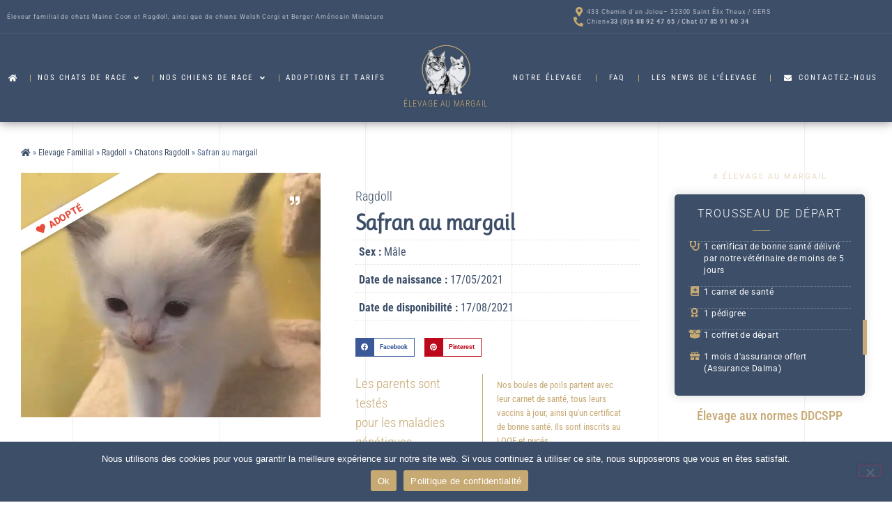

--- FILE ---
content_type: text/html; charset=UTF-8
request_url: https://elevageaumargail.com/Elevage-Familial/sam-au-margail/
body_size: 37886
content:
<!doctype html>
<html lang="fr-FR">
<head>
	<meta charset="UTF-8">
	<meta name="viewport" content="width=device-width, initial-scale=1">
	<link rel="profile" href="https://gmpg.org/xfn/11">
	<meta name='robots' content='index, follow, max-image-preview:large, max-snippet:-1, max-video-preview:-1' />

	<!-- This site is optimized with the Yoast SEO plugin v26.7 - https://yoast.com/wordpress/plugins/seo/ -->
	<title>Safran au margail - ELEVAGE AU MARGAIL</title>
	<link rel="canonical" href="https://elevageaumargail.com/Elevage-Familial/sam-au-margail/" />
	<meta property="og:locale" content="fr_FR" />
	<meta property="og:type" content="article" />
	<meta property="og:title" content="Safran au margail - ELEVAGE AU MARGAIL" />
	<meta property="og:url" content="https://elevageaumargail.com/Elevage-Familial/sam-au-margail/" />
	<meta property="og:site_name" content="ELEVAGE AU MARGAIL" />
	<meta property="article:publisher" content="https://www.facebook.com/Chatterie-au-margail-100635358283345/" />
	<meta property="article:modified_time" content="2023-12-08T13:31:51+00:00" />
	<meta property="og:image" content="https://elevageaumargail.com/wp-content/uploads/2023/12/IMG_8271-scaled-aspect-ratio-1200-980-scaled.jpg" />
	<meta property="og:image:width" content="2560" />
	<meta property="og:image:height" content="2090" />
	<meta property="og:image:type" content="image/jpeg" />
	<meta name="twitter:card" content="summary_large_image" />
	<script type="application/ld+json" class="yoast-schema-graph">{"@context":"https://schema.org","@graph":[{"@type":"WebPage","@id":"https://elevageaumargail.com/Elevage-Familial/sam-au-margail/","url":"https://elevageaumargail.com/Elevage-Familial/sam-au-margail/","name":"Safran au margail - ELEVAGE AU MARGAIL","isPartOf":{"@id":"https://elevageaumargail.com/#website"},"primaryImageOfPage":{"@id":"https://elevageaumargail.com/Elevage-Familial/sam-au-margail/#primaryimage"},"image":{"@id":"https://elevageaumargail.com/Elevage-Familial/sam-au-margail/#primaryimage"},"thumbnailUrl":"https://elevageaumargail.com/wp-content/uploads/2023/12/IMG_8271-scaled-aspect-ratio-1200-980-scaled.jpg","datePublished":"2021-06-01T07:58:19+00:00","dateModified":"2023-12-08T13:31:51+00:00","breadcrumb":{"@id":"https://elevageaumargail.com/Elevage-Familial/sam-au-margail/#breadcrumb"},"inLanguage":"fr-FR","potentialAction":[{"@type":"ReadAction","target":["https://elevageaumargail.com/Elevage-Familial/sam-au-margail/"]}]},{"@type":"ImageObject","inLanguage":"fr-FR","@id":"https://elevageaumargail.com/Elevage-Familial/sam-au-margail/#primaryimage","url":"https://elevageaumargail.com/wp-content/uploads/2023/12/IMG_8271-scaled-aspect-ratio-1200-980-scaled.jpg","contentUrl":"https://elevageaumargail.com/wp-content/uploads/2023/12/IMG_8271-scaled-aspect-ratio-1200-980-scaled.jpg","width":2560,"height":2090},{"@type":"BreadcrumbList","@id":"https://elevageaumargail.com/Elevage-Familial/sam-au-margail/#breadcrumb","itemListElement":[{"@type":"ListItem","position":1,"name":"","item":"https://elevageaumargail.com/"},{"@type":"ListItem","position":2,"name":"Elevage Familial","item":"https://elevageaumargail.com/Elevage-Familial/"},{"@type":"ListItem","position":3,"name":"Ragdoll","item":"https://elevageaumargail.com/chats-ragdoll/"},{"@type":"ListItem","position":4,"name":"Chatons Ragdoll","item":"https://elevageaumargail.com/chats-ragdoll/chatons-ragdoll/"},{"@type":"ListItem","position":5,"name":"Safran au margail"}]},{"@type":"WebSite","@id":"https://elevageaumargail.com/#website","url":"https://elevageaumargail.com/","name":"Éleveur de chats Maine coon, Ragdoll, Savannah, Pixie bob &amp; Mau égyptien","description":"Éleveur Chats MAINE COON, RAGDOLL et Chiens WELSH CORGI, BERGER AMERICAIN MINIATURE","publisher":{"@id":"https://elevageaumargail.com/#organization"},"potentialAction":[{"@type":"SearchAction","target":{"@type":"EntryPoint","urlTemplate":"https://elevageaumargail.com/?s={search_term_string}"},"query-input":{"@type":"PropertyValueSpecification","valueRequired":true,"valueName":"search_term_string"}}],"inLanguage":"fr-FR"},{"@type":"Organization","@id":"https://elevageaumargail.com/#organization","name":"Elevage au Margail","alternateName":"Elevage au Margail","url":"https://elevageaumargail.com/","logo":{"@type":"ImageObject","inLanguage":"fr-FR","@id":"https://elevageaumargail.com/#/schema/logo/image/","url":"https://elevageaumargail.com/wp-content/uploads/2023/11/cropped-logo-elevage-au-margail-hd.png","contentUrl":"https://elevageaumargail.com/wp-content/uploads/2023/11/cropped-logo-elevage-au-margail-hd.png","width":516,"height":545,"caption":"Elevage au Margail"},"image":{"@id":"https://elevageaumargail.com/#/schema/logo/image/"},"sameAs":["https://www.facebook.com/Chatterie-au-margail-100635358283345/","https://www.instagram.com/chatterie_margail/"]}]}</script>
	<!-- / Yoast SEO plugin. -->


<link rel="alternate" type="application/rss+xml" title="ELEVAGE AU MARGAIL &raquo; Flux" href="https://elevageaumargail.com/feed/" />
<link rel="alternate" type="application/rss+xml" title="ELEVAGE AU MARGAIL &raquo; Flux des commentaires" href="https://elevageaumargail.com/comments/feed/" />
<link rel="alternate" title="oEmbed (JSON)" type="application/json+oembed" href="https://elevageaumargail.com/wp-json/oembed/1.0/embed?url=https%3A%2F%2Felevageaumargail.com%2FElevage-Familial%2Fsam-au-margail%2F" />
<link rel="alternate" title="oEmbed (XML)" type="text/xml+oembed" href="https://elevageaumargail.com/wp-json/oembed/1.0/embed?url=https%3A%2F%2Felevageaumargail.com%2FElevage-Familial%2Fsam-au-margail%2F&#038;format=xml" />
		<!-- This site uses the Google Analytics by MonsterInsights plugin v9.11.1 - Using Analytics tracking - https://www.monsterinsights.com/ -->
							<script src="//www.googletagmanager.com/gtag/js?id=G-14SJR5Y9MH"  data-cfasync="false" data-wpfc-render="false" async></script>
			<script data-cfasync="false" data-wpfc-render="false">
				var mi_version = '9.11.1';
				var mi_track_user = true;
				var mi_no_track_reason = '';
								var MonsterInsightsDefaultLocations = {"page_location":"https:\/\/elevageaumargail.com\/Elevage-Familial\/sam-au-margail\/"};
								if ( typeof MonsterInsightsPrivacyGuardFilter === 'function' ) {
					var MonsterInsightsLocations = (typeof MonsterInsightsExcludeQuery === 'object') ? MonsterInsightsPrivacyGuardFilter( MonsterInsightsExcludeQuery ) : MonsterInsightsPrivacyGuardFilter( MonsterInsightsDefaultLocations );
				} else {
					var MonsterInsightsLocations = (typeof MonsterInsightsExcludeQuery === 'object') ? MonsterInsightsExcludeQuery : MonsterInsightsDefaultLocations;
				}

								var disableStrs = [
										'ga-disable-G-14SJR5Y9MH',
									];

				/* Function to detect opted out users */
				function __gtagTrackerIsOptedOut() {
					for (var index = 0; index < disableStrs.length; index++) {
						if (document.cookie.indexOf(disableStrs[index] + '=true') > -1) {
							return true;
						}
					}

					return false;
				}

				/* Disable tracking if the opt-out cookie exists. */
				if (__gtagTrackerIsOptedOut()) {
					for (var index = 0; index < disableStrs.length; index++) {
						window[disableStrs[index]] = true;
					}
				}

				/* Opt-out function */
				function __gtagTrackerOptout() {
					for (var index = 0; index < disableStrs.length; index++) {
						document.cookie = disableStrs[index] + '=true; expires=Thu, 31 Dec 2099 23:59:59 UTC; path=/';
						window[disableStrs[index]] = true;
					}
				}

				if ('undefined' === typeof gaOptout) {
					function gaOptout() {
						__gtagTrackerOptout();
					}
				}
								window.dataLayer = window.dataLayer || [];

				window.MonsterInsightsDualTracker = {
					helpers: {},
					trackers: {},
				};
				if (mi_track_user) {
					function __gtagDataLayer() {
						dataLayer.push(arguments);
					}

					function __gtagTracker(type, name, parameters) {
						if (!parameters) {
							parameters = {};
						}

						if (parameters.send_to) {
							__gtagDataLayer.apply(null, arguments);
							return;
						}

						if (type === 'event') {
														parameters.send_to = monsterinsights_frontend.v4_id;
							var hookName = name;
							if (typeof parameters['event_category'] !== 'undefined') {
								hookName = parameters['event_category'] + ':' + name;
							}

							if (typeof MonsterInsightsDualTracker.trackers[hookName] !== 'undefined') {
								MonsterInsightsDualTracker.trackers[hookName](parameters);
							} else {
								__gtagDataLayer('event', name, parameters);
							}
							
						} else {
							__gtagDataLayer.apply(null, arguments);
						}
					}

					__gtagTracker('js', new Date());
					__gtagTracker('set', {
						'developer_id.dZGIzZG': true,
											});
					if ( MonsterInsightsLocations.page_location ) {
						__gtagTracker('set', MonsterInsightsLocations);
					}
										__gtagTracker('config', 'G-14SJR5Y9MH', {"forceSSL":"true","link_attribution":"true"} );
										window.gtag = __gtagTracker;										(function () {
						/* https://developers.google.com/analytics/devguides/collection/analyticsjs/ */
						/* ga and __gaTracker compatibility shim. */
						var noopfn = function () {
							return null;
						};
						var newtracker = function () {
							return new Tracker();
						};
						var Tracker = function () {
							return null;
						};
						var p = Tracker.prototype;
						p.get = noopfn;
						p.set = noopfn;
						p.send = function () {
							var args = Array.prototype.slice.call(arguments);
							args.unshift('send');
							__gaTracker.apply(null, args);
						};
						var __gaTracker = function () {
							var len = arguments.length;
							if (len === 0) {
								return;
							}
							var f = arguments[len - 1];
							if (typeof f !== 'object' || f === null || typeof f.hitCallback !== 'function') {
								if ('send' === arguments[0]) {
									var hitConverted, hitObject = false, action;
									if ('event' === arguments[1]) {
										if ('undefined' !== typeof arguments[3]) {
											hitObject = {
												'eventAction': arguments[3],
												'eventCategory': arguments[2],
												'eventLabel': arguments[4],
												'value': arguments[5] ? arguments[5] : 1,
											}
										}
									}
									if ('pageview' === arguments[1]) {
										if ('undefined' !== typeof arguments[2]) {
											hitObject = {
												'eventAction': 'page_view',
												'page_path': arguments[2],
											}
										}
									}
									if (typeof arguments[2] === 'object') {
										hitObject = arguments[2];
									}
									if (typeof arguments[5] === 'object') {
										Object.assign(hitObject, arguments[5]);
									}
									if ('undefined' !== typeof arguments[1].hitType) {
										hitObject = arguments[1];
										if ('pageview' === hitObject.hitType) {
											hitObject.eventAction = 'page_view';
										}
									}
									if (hitObject) {
										action = 'timing' === arguments[1].hitType ? 'timing_complete' : hitObject.eventAction;
										hitConverted = mapArgs(hitObject);
										__gtagTracker('event', action, hitConverted);
									}
								}
								return;
							}

							function mapArgs(args) {
								var arg, hit = {};
								var gaMap = {
									'eventCategory': 'event_category',
									'eventAction': 'event_action',
									'eventLabel': 'event_label',
									'eventValue': 'event_value',
									'nonInteraction': 'non_interaction',
									'timingCategory': 'event_category',
									'timingVar': 'name',
									'timingValue': 'value',
									'timingLabel': 'event_label',
									'page': 'page_path',
									'location': 'page_location',
									'title': 'page_title',
									'referrer' : 'page_referrer',
								};
								for (arg in args) {
																		if (!(!args.hasOwnProperty(arg) || !gaMap.hasOwnProperty(arg))) {
										hit[gaMap[arg]] = args[arg];
									} else {
										hit[arg] = args[arg];
									}
								}
								return hit;
							}

							try {
								f.hitCallback();
							} catch (ex) {
							}
						};
						__gaTracker.create = newtracker;
						__gaTracker.getByName = newtracker;
						__gaTracker.getAll = function () {
							return [];
						};
						__gaTracker.remove = noopfn;
						__gaTracker.loaded = true;
						window['__gaTracker'] = __gaTracker;
					})();
									} else {
										console.log("");
					(function () {
						function __gtagTracker() {
							return null;
						}

						window['__gtagTracker'] = __gtagTracker;
						window['gtag'] = __gtagTracker;
					})();
									}
			</script>
							<!-- / Google Analytics by MonsterInsights -->
		<style id='wp-img-auto-sizes-contain-inline-css'>
img:is([sizes=auto i],[sizes^="auto," i]){contain-intrinsic-size:3000px 1500px}
/*# sourceURL=wp-img-auto-sizes-contain-inline-css */
</style>

<link rel='stylesheet' id='hello-elementor-theme-style-css' href='https://elevageaumargail.com/wp-content/themes/hello-elementor/assets/css/theme.css?ver=3.4.5' media='all' />
<link rel='stylesheet' id='jet-menu-hello-css' href='https://elevageaumargail.com/wp-content/plugins/jet-menu/integration/themes/hello-elementor/assets/css/style.css?ver=2.4.18' media='all' />
<style id='wp-emoji-styles-inline-css'>

	img.wp-smiley, img.emoji {
		display: inline !important;
		border: none !important;
		box-shadow: none !important;
		height: 1em !important;
		width: 1em !important;
		margin: 0 0.07em !important;
		vertical-align: -0.1em !important;
		background: none !important;
		padding: 0 !important;
	}
/*# sourceURL=wp-emoji-styles-inline-css */
</style>
<link rel='stylesheet' id='wp-block-library-css' href='https://elevageaumargail.com/wp-includes/css/dist/block-library/style.min.css?ver=c7b237622d6b87bf89aa584996daabde' media='all' />
<link rel='stylesheet' id='jet-engine-frontend-css' href='https://elevageaumargail.com/wp-content/plugins/jet-engine/assets/css/frontend.css?ver=3.8.2.1' media='all' />
<style id='global-styles-inline-css'>
:root{--wp--preset--aspect-ratio--square: 1;--wp--preset--aspect-ratio--4-3: 4/3;--wp--preset--aspect-ratio--3-4: 3/4;--wp--preset--aspect-ratio--3-2: 3/2;--wp--preset--aspect-ratio--2-3: 2/3;--wp--preset--aspect-ratio--16-9: 16/9;--wp--preset--aspect-ratio--9-16: 9/16;--wp--preset--color--black: #000000;--wp--preset--color--cyan-bluish-gray: #abb8c3;--wp--preset--color--white: #ffffff;--wp--preset--color--pale-pink: #f78da7;--wp--preset--color--vivid-red: #cf2e2e;--wp--preset--color--luminous-vivid-orange: #ff6900;--wp--preset--color--luminous-vivid-amber: #fcb900;--wp--preset--color--light-green-cyan: #7bdcb5;--wp--preset--color--vivid-green-cyan: #00d084;--wp--preset--color--pale-cyan-blue: #8ed1fc;--wp--preset--color--vivid-cyan-blue: #0693e3;--wp--preset--color--vivid-purple: #9b51e0;--wp--preset--gradient--vivid-cyan-blue-to-vivid-purple: linear-gradient(135deg,rgb(6,147,227) 0%,rgb(155,81,224) 100%);--wp--preset--gradient--light-green-cyan-to-vivid-green-cyan: linear-gradient(135deg,rgb(122,220,180) 0%,rgb(0,208,130) 100%);--wp--preset--gradient--luminous-vivid-amber-to-luminous-vivid-orange: linear-gradient(135deg,rgb(252,185,0) 0%,rgb(255,105,0) 100%);--wp--preset--gradient--luminous-vivid-orange-to-vivid-red: linear-gradient(135deg,rgb(255,105,0) 0%,rgb(207,46,46) 100%);--wp--preset--gradient--very-light-gray-to-cyan-bluish-gray: linear-gradient(135deg,rgb(238,238,238) 0%,rgb(169,184,195) 100%);--wp--preset--gradient--cool-to-warm-spectrum: linear-gradient(135deg,rgb(74,234,220) 0%,rgb(151,120,209) 20%,rgb(207,42,186) 40%,rgb(238,44,130) 60%,rgb(251,105,98) 80%,rgb(254,248,76) 100%);--wp--preset--gradient--blush-light-purple: linear-gradient(135deg,rgb(255,206,236) 0%,rgb(152,150,240) 100%);--wp--preset--gradient--blush-bordeaux: linear-gradient(135deg,rgb(254,205,165) 0%,rgb(254,45,45) 50%,rgb(107,0,62) 100%);--wp--preset--gradient--luminous-dusk: linear-gradient(135deg,rgb(255,203,112) 0%,rgb(199,81,192) 50%,rgb(65,88,208) 100%);--wp--preset--gradient--pale-ocean: linear-gradient(135deg,rgb(255,245,203) 0%,rgb(182,227,212) 50%,rgb(51,167,181) 100%);--wp--preset--gradient--electric-grass: linear-gradient(135deg,rgb(202,248,128) 0%,rgb(113,206,126) 100%);--wp--preset--gradient--midnight: linear-gradient(135deg,rgb(2,3,129) 0%,rgb(40,116,252) 100%);--wp--preset--font-size--small: 13px;--wp--preset--font-size--medium: 20px;--wp--preset--font-size--large: 36px;--wp--preset--font-size--x-large: 42px;--wp--preset--spacing--20: 0.44rem;--wp--preset--spacing--30: 0.67rem;--wp--preset--spacing--40: 1rem;--wp--preset--spacing--50: 1.5rem;--wp--preset--spacing--60: 2.25rem;--wp--preset--spacing--70: 3.38rem;--wp--preset--spacing--80: 5.06rem;--wp--preset--shadow--natural: 6px 6px 9px rgba(0, 0, 0, 0.2);--wp--preset--shadow--deep: 12px 12px 50px rgba(0, 0, 0, 0.4);--wp--preset--shadow--sharp: 6px 6px 0px rgba(0, 0, 0, 0.2);--wp--preset--shadow--outlined: 6px 6px 0px -3px rgb(255, 255, 255), 6px 6px rgb(0, 0, 0);--wp--preset--shadow--crisp: 6px 6px 0px rgb(0, 0, 0);}:root { --wp--style--global--content-size: 800px;--wp--style--global--wide-size: 1200px; }:where(body) { margin: 0; }.wp-site-blocks > .alignleft { float: left; margin-right: 2em; }.wp-site-blocks > .alignright { float: right; margin-left: 2em; }.wp-site-blocks > .aligncenter { justify-content: center; margin-left: auto; margin-right: auto; }:where(.wp-site-blocks) > * { margin-block-start: 24px; margin-block-end: 0; }:where(.wp-site-blocks) > :first-child { margin-block-start: 0; }:where(.wp-site-blocks) > :last-child { margin-block-end: 0; }:root { --wp--style--block-gap: 24px; }:root :where(.is-layout-flow) > :first-child{margin-block-start: 0;}:root :where(.is-layout-flow) > :last-child{margin-block-end: 0;}:root :where(.is-layout-flow) > *{margin-block-start: 24px;margin-block-end: 0;}:root :where(.is-layout-constrained) > :first-child{margin-block-start: 0;}:root :where(.is-layout-constrained) > :last-child{margin-block-end: 0;}:root :where(.is-layout-constrained) > *{margin-block-start: 24px;margin-block-end: 0;}:root :where(.is-layout-flex){gap: 24px;}:root :where(.is-layout-grid){gap: 24px;}.is-layout-flow > .alignleft{float: left;margin-inline-start: 0;margin-inline-end: 2em;}.is-layout-flow > .alignright{float: right;margin-inline-start: 2em;margin-inline-end: 0;}.is-layout-flow > .aligncenter{margin-left: auto !important;margin-right: auto !important;}.is-layout-constrained > .alignleft{float: left;margin-inline-start: 0;margin-inline-end: 2em;}.is-layout-constrained > .alignright{float: right;margin-inline-start: 2em;margin-inline-end: 0;}.is-layout-constrained > .aligncenter{margin-left: auto !important;margin-right: auto !important;}.is-layout-constrained > :where(:not(.alignleft):not(.alignright):not(.alignfull)){max-width: var(--wp--style--global--content-size);margin-left: auto !important;margin-right: auto !important;}.is-layout-constrained > .alignwide{max-width: var(--wp--style--global--wide-size);}body .is-layout-flex{display: flex;}.is-layout-flex{flex-wrap: wrap;align-items: center;}.is-layout-flex > :is(*, div){margin: 0;}body .is-layout-grid{display: grid;}.is-layout-grid > :is(*, div){margin: 0;}body{padding-top: 0px;padding-right: 0px;padding-bottom: 0px;padding-left: 0px;}a:where(:not(.wp-element-button)){text-decoration: underline;}:root :where(.wp-element-button, .wp-block-button__link){background-color: #32373c;border-width: 0;color: #fff;font-family: inherit;font-size: inherit;font-style: inherit;font-weight: inherit;letter-spacing: inherit;line-height: inherit;padding-top: calc(0.667em + 2px);padding-right: calc(1.333em + 2px);padding-bottom: calc(0.667em + 2px);padding-left: calc(1.333em + 2px);text-decoration: none;text-transform: inherit;}.has-black-color{color: var(--wp--preset--color--black) !important;}.has-cyan-bluish-gray-color{color: var(--wp--preset--color--cyan-bluish-gray) !important;}.has-white-color{color: var(--wp--preset--color--white) !important;}.has-pale-pink-color{color: var(--wp--preset--color--pale-pink) !important;}.has-vivid-red-color{color: var(--wp--preset--color--vivid-red) !important;}.has-luminous-vivid-orange-color{color: var(--wp--preset--color--luminous-vivid-orange) !important;}.has-luminous-vivid-amber-color{color: var(--wp--preset--color--luminous-vivid-amber) !important;}.has-light-green-cyan-color{color: var(--wp--preset--color--light-green-cyan) !important;}.has-vivid-green-cyan-color{color: var(--wp--preset--color--vivid-green-cyan) !important;}.has-pale-cyan-blue-color{color: var(--wp--preset--color--pale-cyan-blue) !important;}.has-vivid-cyan-blue-color{color: var(--wp--preset--color--vivid-cyan-blue) !important;}.has-vivid-purple-color{color: var(--wp--preset--color--vivid-purple) !important;}.has-black-background-color{background-color: var(--wp--preset--color--black) !important;}.has-cyan-bluish-gray-background-color{background-color: var(--wp--preset--color--cyan-bluish-gray) !important;}.has-white-background-color{background-color: var(--wp--preset--color--white) !important;}.has-pale-pink-background-color{background-color: var(--wp--preset--color--pale-pink) !important;}.has-vivid-red-background-color{background-color: var(--wp--preset--color--vivid-red) !important;}.has-luminous-vivid-orange-background-color{background-color: var(--wp--preset--color--luminous-vivid-orange) !important;}.has-luminous-vivid-amber-background-color{background-color: var(--wp--preset--color--luminous-vivid-amber) !important;}.has-light-green-cyan-background-color{background-color: var(--wp--preset--color--light-green-cyan) !important;}.has-vivid-green-cyan-background-color{background-color: var(--wp--preset--color--vivid-green-cyan) !important;}.has-pale-cyan-blue-background-color{background-color: var(--wp--preset--color--pale-cyan-blue) !important;}.has-vivid-cyan-blue-background-color{background-color: var(--wp--preset--color--vivid-cyan-blue) !important;}.has-vivid-purple-background-color{background-color: var(--wp--preset--color--vivid-purple) !important;}.has-black-border-color{border-color: var(--wp--preset--color--black) !important;}.has-cyan-bluish-gray-border-color{border-color: var(--wp--preset--color--cyan-bluish-gray) !important;}.has-white-border-color{border-color: var(--wp--preset--color--white) !important;}.has-pale-pink-border-color{border-color: var(--wp--preset--color--pale-pink) !important;}.has-vivid-red-border-color{border-color: var(--wp--preset--color--vivid-red) !important;}.has-luminous-vivid-orange-border-color{border-color: var(--wp--preset--color--luminous-vivid-orange) !important;}.has-luminous-vivid-amber-border-color{border-color: var(--wp--preset--color--luminous-vivid-amber) !important;}.has-light-green-cyan-border-color{border-color: var(--wp--preset--color--light-green-cyan) !important;}.has-vivid-green-cyan-border-color{border-color: var(--wp--preset--color--vivid-green-cyan) !important;}.has-pale-cyan-blue-border-color{border-color: var(--wp--preset--color--pale-cyan-blue) !important;}.has-vivid-cyan-blue-border-color{border-color: var(--wp--preset--color--vivid-cyan-blue) !important;}.has-vivid-purple-border-color{border-color: var(--wp--preset--color--vivid-purple) !important;}.has-vivid-cyan-blue-to-vivid-purple-gradient-background{background: var(--wp--preset--gradient--vivid-cyan-blue-to-vivid-purple) !important;}.has-light-green-cyan-to-vivid-green-cyan-gradient-background{background: var(--wp--preset--gradient--light-green-cyan-to-vivid-green-cyan) !important;}.has-luminous-vivid-amber-to-luminous-vivid-orange-gradient-background{background: var(--wp--preset--gradient--luminous-vivid-amber-to-luminous-vivid-orange) !important;}.has-luminous-vivid-orange-to-vivid-red-gradient-background{background: var(--wp--preset--gradient--luminous-vivid-orange-to-vivid-red) !important;}.has-very-light-gray-to-cyan-bluish-gray-gradient-background{background: var(--wp--preset--gradient--very-light-gray-to-cyan-bluish-gray) !important;}.has-cool-to-warm-spectrum-gradient-background{background: var(--wp--preset--gradient--cool-to-warm-spectrum) !important;}.has-blush-light-purple-gradient-background{background: var(--wp--preset--gradient--blush-light-purple) !important;}.has-blush-bordeaux-gradient-background{background: var(--wp--preset--gradient--blush-bordeaux) !important;}.has-luminous-dusk-gradient-background{background: var(--wp--preset--gradient--luminous-dusk) !important;}.has-pale-ocean-gradient-background{background: var(--wp--preset--gradient--pale-ocean) !important;}.has-electric-grass-gradient-background{background: var(--wp--preset--gradient--electric-grass) !important;}.has-midnight-gradient-background{background: var(--wp--preset--gradient--midnight) !important;}.has-small-font-size{font-size: var(--wp--preset--font-size--small) !important;}.has-medium-font-size{font-size: var(--wp--preset--font-size--medium) !important;}.has-large-font-size{font-size: var(--wp--preset--font-size--large) !important;}.has-x-large-font-size{font-size: var(--wp--preset--font-size--x-large) !important;}
:root :where(.wp-block-pullquote){font-size: 1.5em;line-height: 1.6;}
/*# sourceURL=global-styles-inline-css */
</style>
<link rel='stylesheet' id='dashicons-css' href='https://elevageaumargail.com/wp-includes/css/dashicons.min.css?ver=c7b237622d6b87bf89aa584996daabde' media='all' />
<link rel='stylesheet' id='admin-bar-css' href='https://elevageaumargail.com/wp-includes/css/admin-bar.min.css?ver=c7b237622d6b87bf89aa584996daabde' media='all' />
<style id='admin-bar-inline-css'>

    /* Hide CanvasJS credits for P404 charts specifically */
    #p404RedirectChart .canvasjs-chart-credit {
        display: none !important;
    }
    
    #p404RedirectChart canvas {
        border-radius: 6px;
    }

    .p404-redirect-adminbar-weekly-title {
        font-weight: bold;
        font-size: 14px;
        color: #fff;
        margin-bottom: 6px;
    }

    #wpadminbar #wp-admin-bar-p404_free_top_button .ab-icon:before {
        content: "\f103";
        color: #dc3545;
        top: 3px;
    }
    
    #wp-admin-bar-p404_free_top_button .ab-item {
        min-width: 80px !important;
        padding: 0px !important;
    }
    
    /* Ensure proper positioning and z-index for P404 dropdown */
    .p404-redirect-adminbar-dropdown-wrap { 
        min-width: 0; 
        padding: 0;
        position: static !important;
    }
    
    #wpadminbar #wp-admin-bar-p404_free_top_button_dropdown {
        position: static !important;
    }
    
    #wpadminbar #wp-admin-bar-p404_free_top_button_dropdown .ab-item {
        padding: 0 !important;
        margin: 0 !important;
    }
    
    .p404-redirect-dropdown-container {
        min-width: 340px;
        padding: 18px 18px 12px 18px;
        background: #23282d !important;
        color: #fff;
        border-radius: 12px;
        box-shadow: 0 8px 32px rgba(0,0,0,0.25);
        margin-top: 10px;
        position: relative !important;
        z-index: 999999 !important;
        display: block !important;
        border: 1px solid #444;
    }
    
    /* Ensure P404 dropdown appears on hover */
    #wpadminbar #wp-admin-bar-p404_free_top_button .p404-redirect-dropdown-container { 
        display: none !important;
    }
    
    #wpadminbar #wp-admin-bar-p404_free_top_button:hover .p404-redirect-dropdown-container { 
        display: block !important;
    }
    
    #wpadminbar #wp-admin-bar-p404_free_top_button:hover #wp-admin-bar-p404_free_top_button_dropdown .p404-redirect-dropdown-container {
        display: block !important;
    }
    
    .p404-redirect-card {
        background: #2c3338;
        border-radius: 8px;
        padding: 18px 18px 12px 18px;
        box-shadow: 0 2px 8px rgba(0,0,0,0.07);
        display: flex;
        flex-direction: column;
        align-items: flex-start;
        border: 1px solid #444;
    }
    
    .p404-redirect-btn {
        display: inline-block;
        background: #dc3545;
        color: #fff !important;
        font-weight: bold;
        padding: 5px 22px;
        border-radius: 8px;
        text-decoration: none;
        font-size: 17px;
        transition: background 0.2s, box-shadow 0.2s;
        margin-top: 8px;
        box-shadow: 0 2px 8px rgba(220,53,69,0.15);
        text-align: center;
        line-height: 1.6;
    }
    
    .p404-redirect-btn:hover {
        background: #c82333;
        color: #fff !important;
        box-shadow: 0 4px 16px rgba(220,53,69,0.25);
    }
    
    /* Prevent conflicts with other admin bar dropdowns */
    #wpadminbar .ab-top-menu > li:hover > .ab-item,
    #wpadminbar .ab-top-menu > li.hover > .ab-item {
        z-index: auto;
    }
    
    #wpadminbar #wp-admin-bar-p404_free_top_button:hover > .ab-item {
        z-index: 999998 !important;
    }
    
/*# sourceURL=admin-bar-inline-css */
</style>
<link rel='stylesheet' id='cookie-notice-front-css' href='https://elevageaumargail.com/wp-content/plugins/cookie-notice/css/front.min.css?ver=2.5.11' media='all' />
<link rel='stylesheet' id='euis-css' href='https://elevageaumargail.com/wp-content/plugins/unlimited-elementor-inner-sections-by-boomdevs/public/css/euis-public.css?ver=1.0.9' media='all' />
<link rel='stylesheet' id='hello-elementor-css' href='https://elevageaumargail.com/wp-content/themes/hello-elementor/assets/css/reset.css?ver=3.4.5' media='all' />
<link rel='stylesheet' id='hello-elementor-header-footer-css' href='https://elevageaumargail.com/wp-content/themes/hello-elementor/assets/css/header-footer.css?ver=3.4.5' media='all' />
<link rel='stylesheet' id='jet-menu-public-styles-css' href='https://elevageaumargail.com/wp-content/plugins/jet-menu/assets/public/css/public.css?ver=2.4.18' media='all' />
<link rel='stylesheet' id='e-animation-fadeIn-css' href='https://elevageaumargail.com/wp-content/plugins/elementor/assets/lib/animations/styles/fadeIn.min.css?ver=3.34.1' media='all' />
<link rel='stylesheet' id='elementor-frontend-css' href='https://elevageaumargail.com/wp-content/uploads/elementor/css/custom-frontend.min.css?ver=1768634293' media='all' />
<link rel='stylesheet' id='widget-icon-list-css' href='https://elevageaumargail.com/wp-content/uploads/elementor/css/custom-widget-icon-list.min.css?ver=1768634293' media='all' />
<link rel='stylesheet' id='widget-social-icons-css' href='https://elevageaumargail.com/wp-content/plugins/elementor/assets/css/widget-social-icons.min.css?ver=3.34.1' media='all' />
<link rel='stylesheet' id='e-apple-webkit-css' href='https://elevageaumargail.com/wp-content/uploads/elementor/css/custom-apple-webkit.min.css?ver=1768634293' media='all' />
<link rel='stylesheet' id='widget-nav-menu-css' href='https://elevageaumargail.com/wp-content/uploads/elementor/css/custom-pro-widget-nav-menu.min.css?ver=1768634293' media='all' />
<link rel='stylesheet' id='widget-image-css' href='https://elevageaumargail.com/wp-content/plugins/elementor/assets/css/widget-image.min.css?ver=3.34.1' media='all' />
<link rel='stylesheet' id='widget-heading-css' href='https://elevageaumargail.com/wp-content/plugins/elementor/assets/css/widget-heading.min.css?ver=3.34.1' media='all' />
<link rel='stylesheet' id='e-sticky-css' href='https://elevageaumargail.com/wp-content/plugins/elementor-pro/assets/css/modules/sticky.min.css?ver=3.34.0' media='all' />
<link rel='stylesheet' id='jet-elements-css' href='https://elevageaumargail.com/wp-content/plugins/jet-elements/assets/css/jet-elements.css?ver=2.7.12.3' media='all' />
<link rel='stylesheet' id='jet-instagram-gallery-css' href='https://elevageaumargail.com/wp-content/plugins/jet-elements/assets/css/addons/jet-instagram-gallery.css?ver=2.7.12.3' media='all' />
<link rel='stylesheet' id='jet-instagram-gallery-skin-css' href='https://elevageaumargail.com/wp-content/plugins/jet-elements/assets/css/skin/jet-instagram-gallery.css?ver=2.7.12.3' media='all' />
<link rel='stylesheet' id='widget-divider-css' href='https://elevageaumargail.com/wp-content/plugins/elementor/assets/css/widget-divider.min.css?ver=3.34.1' media='all' />
<link rel='stylesheet' id='eael-general-css' href='https://elevageaumargail.com/wp-content/plugins/essential-addons-for-elementor-lite/assets/front-end/css/view/general.min.css?ver=6.5.7' media='all' />
<link rel='stylesheet' id='eael-13483-css' href='https://elevageaumargail.com/wp-content/uploads/essential-addons-elementor/eael-13483.css?ver=1702045911' media='all' />
<link rel='stylesheet' id='widget-breadcrumbs-css' href='https://elevageaumargail.com/wp-content/plugins/elementor-pro/assets/css/widget-breadcrumbs.min.css?ver=3.34.0' media='all' />
<link rel='stylesheet' id='swiper-css' href='https://elevageaumargail.com/wp-content/plugins/elementor/assets/lib/swiper/v8/css/swiper.min.css?ver=8.4.5' media='all' />
<link rel='stylesheet' id='e-swiper-css' href='https://elevageaumargail.com/wp-content/plugins/elementor/assets/css/conditionals/e-swiper.min.css?ver=3.34.1' media='all' />
<link rel='stylesheet' id='widget-media-carousel-css' href='https://elevageaumargail.com/wp-content/plugins/elementor-pro/assets/css/widget-media-carousel.min.css?ver=3.34.0' media='all' />
<link rel='stylesheet' id='widget-carousel-module-base-css' href='https://elevageaumargail.com/wp-content/plugins/elementor-pro/assets/css/widget-carousel-module-base.min.css?ver=3.34.0' media='all' />
<link rel='stylesheet' id='widget-share-buttons-css' href='https://elevageaumargail.com/wp-content/plugins/elementor-pro/assets/css/widget-share-buttons.min.css?ver=3.34.0' media='all' />
<link rel='stylesheet' id='elementor-icons-shared-0-css' href='https://elevageaumargail.com/wp-content/plugins/elementor/assets/lib/font-awesome/css/fontawesome.min.css?ver=5.15.3' media='all' />
<link rel='stylesheet' id='elementor-icons-fa-solid-css' href='https://elevageaumargail.com/wp-content/plugins/elementor/assets/lib/font-awesome/css/solid.min.css?ver=5.15.3' media='all' />
<link rel='stylesheet' id='elementor-icons-fa-brands-css' href='https://elevageaumargail.com/wp-content/plugins/elementor/assets/lib/font-awesome/css/brands.min.css?ver=5.15.3' media='all' />
<link rel='stylesheet' id='font-awesome-5-all-css' href='https://elevageaumargail.com/wp-content/plugins/elementor/assets/lib/font-awesome/css/all.min.css?ver=4.11.64' media='all' />
<link rel='stylesheet' id='e-animation-fadeInUp-css' href='https://elevageaumargail.com/wp-content/plugins/elementor/assets/lib/animations/styles/fadeInUp.min.css?ver=3.34.1' media='all' />
<link rel='stylesheet' id='widget-post-navigation-css' href='https://elevageaumargail.com/wp-content/plugins/elementor-pro/assets/css/widget-post-navigation.min.css?ver=3.34.0' media='all' />
<link rel='stylesheet' id='jet-blocks-css' href='https://elevageaumargail.com/wp-content/uploads/elementor/css/custom-jet-blocks.css?ver=1.3.22' media='all' />
<link rel='stylesheet' id='elementor-icons-css' href='https://elevageaumargail.com/wp-content/plugins/elementor/assets/lib/eicons/css/elementor-icons.min.css?ver=5.45.0' media='all' />
<style id='elementor-icons-inline-css'>

		.elementor-add-new-section .elementor-add-templately-promo-button{
            background-color: #5d4fff !important;
            background-image: url(https://elevageaumargail.com/wp-content/plugins/essential-addons-for-elementor-lite/assets/admin/images/templately/logo-icon.svg);
            background-repeat: no-repeat;
            background-position: center center;
            position: relative;
        }
        
		.elementor-add-new-section .elementor-add-templately-promo-button > i{
            height: 12px;
        }
        
        body .elementor-add-new-section .elementor-add-section-area-button {
            margin-left: 0;
        }

		.elementor-add-new-section .elementor-add-templately-promo-button{
            background-color: #5d4fff !important;
            background-image: url(https://elevageaumargail.com/wp-content/plugins/essential-addons-for-elementor-lite/assets/admin/images/templately/logo-icon.svg);
            background-repeat: no-repeat;
            background-position: center center;
            position: relative;
        }
        
		.elementor-add-new-section .elementor-add-templately-promo-button > i{
            height: 12px;
        }
        
        body .elementor-add-new-section .elementor-add-section-area-button {
            margin-left: 0;
        }
/*# sourceURL=elementor-icons-inline-css */
</style>
<link rel='stylesheet' id='elementor-post-6-css' href='https://elevageaumargail.com/wp-content/uploads/elementor/css/post-6.css?ver=1768634293' media='all' />
<link rel='stylesheet' id='jet-blog-css' href='https://elevageaumargail.com/wp-content/plugins/jet-blog/assets/css/jet-blog.css?ver=2.4.8' media='all' />
<link rel='stylesheet' id='jet-tabs-frontend-css' href='https://elevageaumargail.com/wp-content/plugins/jet-tabs/assets/css/jet-tabs-frontend.css?ver=2.2.13' media='all' />
<link rel='stylesheet' id='jet-tricks-frontend-css' href='https://elevageaumargail.com/wp-content/plugins/jet-tricks/assets/css/jet-tricks-frontend.css?ver=1.5.9' media='all' />
<link rel='stylesheet' id='elementor-post-9558-css' href='https://elevageaumargail.com/wp-content/uploads/elementor/css/post-9558.css?ver=1768634297' media='all' />
<link rel='stylesheet' id='elementor-post-9861-css' href='https://elevageaumargail.com/wp-content/uploads/elementor/css/post-9861.css?ver=1768634297' media='all' />
<link rel='stylesheet' id='elementor-post-13483-css' href='https://elevageaumargail.com/wp-content/uploads/elementor/css/post-13483.css?ver=1768634463' media='all' />
<link rel='stylesheet' id='font-awesome-4-shim-css' href='https://elevageaumargail.com/wp-content/plugins/elementor/assets/lib/font-awesome/css/v4-shims.min.css?ver=6.5.7' media='all' />
<link rel='stylesheet' id='elementor-gf-local-roboto-css' href='https://elevageaumargail.com/wp-content/uploads/elementor/google-fonts/css/roboto.css?ver=1742542113' media='all' />
<link rel='stylesheet' id='elementor-gf-local-robotoslab-css' href='https://elevageaumargail.com/wp-content/uploads/elementor/google-fonts/css/robotoslab.css?ver=1742542115' media='all' />
<link rel='stylesheet' id='elementor-gf-local-ruluko-css' href='https://elevageaumargail.com/wp-content/uploads/elementor/google-fonts/css/ruluko.css?ver=1742542115' media='all' />
<link rel='stylesheet' id='elementor-gf-local-alegreyasans-css' href='https://elevageaumargail.com/wp-content/uploads/elementor/google-fonts/css/alegreyasans.css?ver=1742542118' media='all' />
<link rel='stylesheet' id='elementor-gf-local-robotocondensed-css' href='https://elevageaumargail.com/wp-content/uploads/elementor/google-fonts/css/robotocondensed.css?ver=1742542123' media='all' />
<script src="https://elevageaumargail.com/wp-content/plugins/google-analytics-for-wordpress/assets/js/frontend-gtag.min.js?ver=9.11.1" id="monsterinsights-frontend-script-js" async data-wp-strategy="async"></script>
<script data-cfasync="false" data-wpfc-render="false" id='monsterinsights-frontend-script-js-extra'>var monsterinsights_frontend = {"js_events_tracking":"true","download_extensions":"doc,pdf,ppt,zip,xls,docx,pptx,xlsx","inbound_paths":"[{\"path\":\"\\\/go\\\/\",\"label\":\"affiliate\"},{\"path\":\"\\\/recommend\\\/\",\"label\":\"affiliate\"}]","home_url":"https:\/\/elevageaumargail.com","hash_tracking":"false","v4_id":"G-14SJR5Y9MH"};</script>
<script id="cookie-notice-front-js-before">
var cnArgs = {"ajaxUrl":"https:\/\/elevageaumargail.com\/wp-admin\/admin-ajax.php","nonce":"078f27b4c3","hideEffect":"fade","position":"bottom","onScroll":false,"onScrollOffset":100,"onClick":false,"cookieName":"cookie_notice_accepted","cookieTime":2592000,"cookieTimeRejected":2592000,"globalCookie":false,"redirection":false,"cache":true,"revokeCookies":false,"revokeCookiesOpt":"automatic"};

//# sourceURL=cookie-notice-front-js-before
</script>
<script src="https://elevageaumargail.com/wp-content/plugins/cookie-notice/js/front.min.js?ver=2.5.11" id="cookie-notice-front-js"></script>
<script src="https://elevageaumargail.com/wp-includes/js/jquery/jquery.min.js?ver=3.7.1" id="jquery-core-js"></script>
<script src="https://elevageaumargail.com/wp-includes/js/jquery/jquery-migrate.min.js?ver=3.4.1" id="jquery-migrate-js"></script>
<script src="https://elevageaumargail.com/wp-content/plugins/unlimited-elementor-inner-sections-by-boomdevs/public/js/euis-public.js?ver=1.0.9" id="euis-js"></script>
<script src="https://elevageaumargail.com/wp-content/plugins/elementor/assets/lib/font-awesome/js/v4-shims.min.js?ver=6.5.7" id="font-awesome-4-shim-js"></script>
<link rel="https://api.w.org/" href="https://elevageaumargail.com/wp-json/" /><link rel="EditURI" type="application/rsd+xml" title="RSD" href="https://elevageaumargail.com/xmlrpc.php?rsd" />
<script type="text/javascript">
(function(url){
	if(/(?:Chrome\/26\.0\.1410\.63 Safari\/537\.31|WordfenceTestMonBot)/.test(navigator.userAgent)){ return; }
	var addEvent = function(evt, handler) {
		if (window.addEventListener) {
			document.addEventListener(evt, handler, false);
		} else if (window.attachEvent) {
			document.attachEvent('on' + evt, handler);
		}
	};
	var removeEvent = function(evt, handler) {
		if (window.removeEventListener) {
			document.removeEventListener(evt, handler, false);
		} else if (window.detachEvent) {
			document.detachEvent('on' + evt, handler);
		}
	};
	var evts = 'contextmenu dblclick drag dragend dragenter dragleave dragover dragstart drop keydown keypress keyup mousedown mousemove mouseout mouseover mouseup mousewheel scroll'.split(' ');
	var logHuman = function() {
		if (window.wfLogHumanRan) { return; }
		window.wfLogHumanRan = true;
		var wfscr = document.createElement('script');
		wfscr.type = 'text/javascript';
		wfscr.async = true;
		wfscr.src = url + '&r=' + Math.random();
		(document.getElementsByTagName('head')[0]||document.getElementsByTagName('body')[0]).appendChild(wfscr);
		for (var i = 0; i < evts.length; i++) {
			removeEvent(evts[i], logHuman);
		}
	};
	for (var i = 0; i < evts.length; i++) {
		addEvent(evts[i], logHuman);
	}
})('//elevageaumargail.com/?wordfence_lh=1&hid=86F22A384479ADFE028A3227CD9E764E');
</script><meta name="ti-site-data" content="[base64]" /><meta name="generator" content="Elementor 3.34.1; features: additional_custom_breakpoints; settings: css_print_method-external, google_font-enabled, font_display-auto">
			<style>
				.e-con.e-parent:nth-of-type(n+4):not(.e-lazyloaded):not(.e-no-lazyload),
				.e-con.e-parent:nth-of-type(n+4):not(.e-lazyloaded):not(.e-no-lazyload) * {
					background-image: none !important;
				}
				@media screen and (max-height: 1024px) {
					.e-con.e-parent:nth-of-type(n+3):not(.e-lazyloaded):not(.e-no-lazyload),
					.e-con.e-parent:nth-of-type(n+3):not(.e-lazyloaded):not(.e-no-lazyload) * {
						background-image: none !important;
					}
				}
				@media screen and (max-height: 640px) {
					.e-con.e-parent:nth-of-type(n+2):not(.e-lazyloaded):not(.e-no-lazyload),
					.e-con.e-parent:nth-of-type(n+2):not(.e-lazyloaded):not(.e-no-lazyload) * {
						background-image: none !important;
					}
				}
			</style>
			<link rel="icon" href="https://elevageaumargail.com/wp-content/uploads/2023/11/cropped-cropped-logo-elevage-32x32.png" sizes="32x32" />
<link rel="icon" href="https://elevageaumargail.com/wp-content/uploads/2023/11/cropped-cropped-logo-elevage-192x192.png" sizes="192x192" />
<link rel="apple-touch-icon" href="https://elevageaumargail.com/wp-content/uploads/2023/11/cropped-cropped-logo-elevage-180x180.png" />
<meta name="msapplication-TileImage" content="https://elevageaumargail.com/wp-content/uploads/2023/11/cropped-cropped-logo-elevage-270x270.png" />
		<style id="wp-custom-css">
			a {
	cursor:pointer!important;
}
b {
	font-weight:700!important;
}
		</style>
		</head>
<body data-rsssl=1 class="wp-singular elevage-template-default single single-elevage postid-5199 single-format-standard wp-custom-logo wp-embed-responsive wp-theme-hello-elementor cookies-not-set hello-elementor-default jet-mega-menu-location elementor-default elementor-kit-6 elementor-page-13483">


<a class="skip-link screen-reader-text" href="#content">Aller au contenu</a>

		<header data-elementor-type="header" data-elementor-id="9558" class="elementor elementor-9558 elementor-location-header" data-elementor-post-type="elementor_library">
					<section data-particle_enable="false" data-particle-mobile-disabled="false" class="elementor-section elementor-top-section elementor-element elementor-element-ab3bab2 elementor-section-stretched elementor-section-height-min-height elementor-section-content-middle elementor-section-full_width elementor-hidden-tablet_extra elementor-hidden-tablet elementor-hidden-mobile elementor-section-height-default elementor-section-items-middle" data-id="ab3bab2" data-element_type="section" data-settings="{&quot;jet_parallax_layout_list&quot;:[],&quot;stretch_section&quot;:&quot;section-stretched&quot;,&quot;background_background&quot;:&quot;classic&quot;}">
							<div class="elementor-background-overlay"></div>
							<div class="elementor-container elementor-column-gap-default">
					<div class="elementor-column elementor-col-50 elementor-top-column elementor-element elementor-element-bd1987a" data-id="bd1987a" data-element_type="column">
			<div class="elementor-widget-wrap elementor-element-populated">
						<div class="elementor-element elementor-element-f9476bf animated-slow elementor-invisible elementor-widget elementor-widget-text-editor" data-id="f9476bf" data-element_type="widget" data-settings="{&quot;_animation&quot;:&quot;fadeIn&quot;}" data-widget_type="text-editor.default">
				<div class="elementor-widget-container">
									Éleveur familial de chats Maine Coon et Ragdoll, ainsi que de chiens Welsh Corgi et Berger Américain Miniature								</div>
				</div>
					</div>
		</div>
				<div class="elementor-column elementor-col-50 elementor-top-column elementor-element elementor-element-453d9aa" data-id="453d9aa" data-element_type="column">
			<div class="elementor-widget-wrap elementor-element-populated">
						<div class="elementor-element elementor-element-d5709ec elementor-icon-list--layout-inline elementor-align-end elementor-widget__width-auto animated-slow elementor-list-item-link-full_width elementor-invisible elementor-widget elementor-widget-icon-list" data-id="d5709ec" data-element_type="widget" data-settings="{&quot;_animation&quot;:&quot;fadeIn&quot;}" data-widget_type="icon-list.default">
				<div class="elementor-widget-container">
							<ul class="elementor-icon-list-items elementor-inline-items">
							<li class="elementor-icon-list-item elementor-inline-item">
											<span class="elementor-icon-list-icon">
							<i aria-hidden="true" class="fas fa-map-marker-alt"></i>						</span>
										<span class="elementor-icon-list-text">Lieu dit Sabardan – 32300 Saint Élix Theux / GERS</span>
									</li>
								<li class="elementor-icon-list-item elementor-inline-item">
											<span class="elementor-icon-list-icon">
							<i aria-hidden="true" class="fas fa-phone-alt"></i>						</span>
										<span class="elementor-icon-list-text"><b>+33 (0)6 88 92 47 65</span>
									</li>
						</ul>
						</div>
				</div>
				<div class="elementor-element elementor-element-4dfba67 elementor-shape-circle elementor-widget__width-auto elementor-grid-0 e-grid-align-center elementor-widget elementor-widget-social-icons" data-id="4dfba67" data-element_type="widget" data-widget_type="social-icons.default">
				<div class="elementor-widget-container">
							<div class="elementor-social-icons-wrapper elementor-grid" role="list">
							<span class="elementor-grid-item" role="listitem">
					<a class="elementor-icon elementor-social-icon elementor-social-icon-facebook elementor-repeater-item-c975435" href="https://www.facebook.com/people/%C3%89levage-au-Margail/100042521236930/" target="_blank">
						<span class="elementor-screen-only">Facebook</span>
						<i aria-hidden="true" class="fab fa-facebook"></i>					</a>
				</span>
							<span class="elementor-grid-item" role="listitem">
					<a class="elementor-icon elementor-social-icon elementor-social-icon-instagram elementor-repeater-item-8611600" href="https://www.instagram.com/elevage_aumargail/?hl=fr" target="_blank">
						<span class="elementor-screen-only">Instagram</span>
						<i aria-hidden="true" class="fab fa-instagram"></i>					</a>
				</span>
							<span class="elementor-grid-item" role="listitem">
					<a class="elementor-icon elementor-social-icon elementor-social-icon-youtube elementor-repeater-item-2d6104c" href="https://youtube.com/@elevageaumargail?si=XQjP7uUYDt5k1fDv" target="_blank">
						<span class="elementor-screen-only">Youtube</span>
						<i aria-hidden="true" class="fab fa-youtube"></i>					</a>
				</span>
					</div>
						</div>
				</div>
					</div>
		</div>
					</div>
		</section>
				<section data-particle_enable="false" data-particle-mobile-disabled="false" class="elementor-section elementor-top-section elementor-element elementor-element-54d8619 elementor-section-stretched elementor-section-height-min-height elementor-section-content-middle elementor-section-full_width elementor-hidden-desktop elementor-section-height-default elementor-section-items-middle" data-id="54d8619" data-element_type="section" data-settings="{&quot;jet_parallax_layout_list&quot;:[],&quot;stretch_section&quot;:&quot;section-stretched&quot;,&quot;background_background&quot;:&quot;classic&quot;}">
							<div class="elementor-background-overlay"></div>
							<div class="elementor-container elementor-column-gap-default">
					<div class="elementor-column elementor-col-50 elementor-top-column elementor-element elementor-element-09ed03c elementor-hidden-mobile elementor-hidden-tablet" data-id="09ed03c" data-element_type="column">
			<div class="elementor-widget-wrap elementor-element-populated">
						<div class="elementor-element elementor-element-e054fd7 animated-slow elementor-invisible elementor-widget elementor-widget-text-editor" data-id="e054fd7" data-element_type="widget" data-settings="{&quot;_animation&quot;:&quot;fadeIn&quot;}" data-widget_type="text-editor.default">
				<div class="elementor-widget-container">
									Éleveur familial de chats Maine Coon et Ragdoll, ainsi que de chiens Welsh Corgi et Berger Américain Miniature								</div>
				</div>
					</div>
		</div>
				<div class="elementor-column elementor-col-50 elementor-top-column elementor-element elementor-element-6b4d6f0" data-id="6b4d6f0" data-element_type="column">
			<div class="elementor-widget-wrap elementor-element-populated">
						<div class="elementor-element elementor-element-dcf314a elementor-icon-list--layout-inline elementor-align-end elementor-widget__width-auto animated-slow elementor-tablet-align-end elementor-mobile-align-center elementor-widget-tablet_extra__width-initial elementor-list-item-link-full_width elementor-invisible elementor-widget elementor-widget-icon-list" data-id="dcf314a" data-element_type="widget" data-settings="{&quot;_animation&quot;:&quot;fadeIn&quot;}" data-widget_type="icon-list.default">
				<div class="elementor-widget-container">
							<ul class="elementor-icon-list-items elementor-inline-items">
							<li class="elementor-icon-list-item elementor-inline-item">
											<span class="elementor-icon-list-icon">
							<i aria-hidden="true" class="fas fa-map-marker-alt"></i>						</span>
										<span class="elementor-icon-list-text">433  Chemin d'en Jolou– 32300 Saint Élix Theux / GERS</span>
									</li>
								<li class="elementor-icon-list-item elementor-inline-item">
											<span class="elementor-icon-list-icon">
							<i aria-hidden="true" class="fas fa-phone-alt"></i>						</span>
										<span class="elementor-icon-list-text">Chien<b>+33 (0)6 88 92 47 65 / Chat 07 85 91 60 34</span>
									</li>
						</ul>
						</div>
				</div>
				<div class="elementor-element elementor-element-93b1b44 elementor-shape-circle elementor-widget__width-auto elementor-hidden-tablet_extra elementor-hidden-tablet elementor-hidden-mobile elementor-grid-0 e-grid-align-center elementor-widget elementor-widget-social-icons" data-id="93b1b44" data-element_type="widget" data-widget_type="social-icons.default">
				<div class="elementor-widget-container">
							<div class="elementor-social-icons-wrapper elementor-grid" role="list">
							<span class="elementor-grid-item" role="listitem">
					<a class="elementor-icon elementor-social-icon elementor-social-icon-facebook elementor-repeater-item-c975435" target="_blank">
						<span class="elementor-screen-only">Facebook</span>
						<i aria-hidden="true" class="fab fa-facebook"></i>					</a>
				</span>
							<span class="elementor-grid-item" role="listitem">
					<a class="elementor-icon elementor-social-icon elementor-social-icon-instagram elementor-repeater-item-8611600" href="https://www.instagram.com/elevage_aumargail/?hl=fr" target="_blank">
						<span class="elementor-screen-only">Instagram</span>
						<i aria-hidden="true" class="fab fa-instagram"></i>					</a>
				</span>
							<span class="elementor-grid-item" role="listitem">
					<a class="elementor-icon elementor-social-icon elementor-social-icon-youtube elementor-repeater-item-2d6104c" target="_blank">
						<span class="elementor-screen-only">Youtube</span>
						<i aria-hidden="true" class="fab fa-youtube"></i>					</a>
				</span>
					</div>
						</div>
				</div>
					</div>
		</div>
					</div>
		</section>
				<header data-particle_enable="false" data-particle-mobile-disabled="false" class="elementor-section elementor-top-section elementor-element elementor-element-bf9a8f1 elementor-section-content-middle elementor-section-stretched elementor-section-height-min-height animated-fast elementor-hidden-mobile elementor-hidden-tablet elementor-section-boxed elementor-section-height-default elementor-section-items-middle elementor-invisible" data-id="bf9a8f1" data-element_type="section" data-settings="{&quot;jet_parallax_layout_list&quot;:[],&quot;stretch_section&quot;:&quot;section-stretched&quot;,&quot;background_background&quot;:&quot;classic&quot;,&quot;sticky&quot;:&quot;top&quot;,&quot;sticky_effects_offset&quot;:50,&quot;animation&quot;:&quot;fadeIn&quot;,&quot;sticky_on&quot;:[&quot;desktop&quot;,&quot;tablet_extra&quot;,&quot;tablet&quot;,&quot;mobile&quot;],&quot;sticky_offset&quot;:0,&quot;sticky_anchor_link_offset&quot;:0}">
							<div class="elementor-background-overlay"></div>
							<div class="elementor-container elementor-column-gap-default">
					<div class="elementor-column elementor-col-33 elementor-top-column elementor-element elementor-element-1325005" data-id="1325005" data-element_type="column">
			<div class="elementor-widget-wrap elementor-element-populated">
						<div class="elementor-element elementor-element-8e5ab3e elementor-nav-menu__align-justify animated-slow elementor-nav-menu--stretch elementor-nav-menu--dropdown-tablet elementor-nav-menu__text-align-aside elementor-nav-menu--toggle elementor-nav-menu--burger elementor-invisible elementor-widget elementor-widget-nav-menu" data-id="8e5ab3e" data-element_type="widget" data-settings="{&quot;submenu_icon&quot;:{&quot;value&quot;:&quot;&lt;i class=\&quot;fas fa-angle-down\&quot; aria-hidden=\&quot;true\&quot;&gt;&lt;\/i&gt;&quot;,&quot;library&quot;:&quot;fa-solid&quot;},&quot;_animation&quot;:&quot;fadeIn&quot;,&quot;full_width&quot;:&quot;stretch&quot;,&quot;layout&quot;:&quot;horizontal&quot;,&quot;toggle&quot;:&quot;burger&quot;}" data-widget_type="nav-menu.default">
				<div class="elementor-widget-container">
								<nav aria-label="Menu" class="elementor-nav-menu--main elementor-nav-menu__container elementor-nav-menu--layout-horizontal e--pointer-underline e--animation-slow">
				<ul id="menu-1-8e5ab3e" class="elementor-nav-menu"><li class="menu-item menu-item-type-post_type menu-item-object-page menu-item-home menu-item-9574"><a href="https://elevageaumargail.com/" class="elementor-item"><i class="fa fa-home" aria-hidden="true"></i></a></li>
<li class="menu-item menu-item-type-custom menu-item-object-custom menu-item-has-children menu-item-13460"><a class="elementor-item">Nos chats de race</a>
<ul class="sub-menu elementor-nav-menu--dropdown">
	<li class="menu-item menu-item-type-taxonomy menu-item-object-category menu-item-has-children menu-item-9696"><a href="https://elevageaumargail.com/maine-coon/" class="elementor-sub-item">Maine Coon</a>
	<ul class="sub-menu elementor-nav-menu--dropdown">
		<li class="menu-item menu-item-type-taxonomy menu-item-object-category menu-item-12629"><a href="https://elevageaumargail.com/maine-coon/chatons-maine-coon/" class="elementor-sub-item">⇢ Chatons disponibles à l&#8217;adoption</a></li>
		<li class="menu-item menu-item-type-taxonomy menu-item-object-category menu-item-12632"><a href="https://elevageaumargail.com/maine-coon/nos-reproducteurs-maine-coon/" class="elementor-sub-item">⇢ Nos reproducteurs</a></li>
	</ul>
</li>
	<li class="menu-item menu-item-type-taxonomy menu-item-object-category menu-item-has-children menu-item-9697"><a href="https://elevageaumargail.com/chats-ragdoll/" class="elementor-sub-item">Ragdoll</a>
	<ul class="sub-menu elementor-nav-menu--dropdown">
		<li class="menu-item menu-item-type-taxonomy menu-item-object-category menu-item-12634"><a href="https://elevageaumargail.com/chats-ragdoll/chatons-ragdoll/" class="elementor-sub-item">⇢ Chatons disponibles à l&#8217;adoption</a></li>
		<li class="menu-item menu-item-type-taxonomy menu-item-object-category menu-item-12633"><a href="https://elevageaumargail.com/chats-ragdoll/nos-reproducteurs-ragdoll/" class="elementor-sub-item">⇢ Nos reproducteurs</a></li>
	</ul>
</li>
</ul>
</li>
<li class="menu-item menu-item-type-custom menu-item-object-custom menu-item-has-children menu-item-13461"><a class="elementor-item">Nos chiens de race</a>
<ul class="sub-menu elementor-nav-menu--dropdown">
	<li class="menu-item menu-item-type-taxonomy menu-item-object-category menu-item-has-children menu-item-9698"><a href="https://elevageaumargail.com/welsh-corgi-pembroke/" class="elementor-sub-item">Welsh Corgi Pembroke</a>
	<ul class="sub-menu elementor-nav-menu--dropdown">
		<li class="menu-item menu-item-type-taxonomy menu-item-object-category menu-item-12636"><a href="https://elevageaumargail.com/welsh-corgi-pembroke/chiots-welsh-corgi-pembroke/" class="elementor-sub-item">⇢ Chiots disponibles à l&#8217;adoption</a></li>
		<li class="menu-item menu-item-type-taxonomy menu-item-object-category menu-item-12637"><a href="https://elevageaumargail.com/welsh-corgi-pembroke/nos-reproducteurs-welsh-corgi-pembroke/" class="elementor-sub-item">⇢ Nos reproducteurs</a></li>
	</ul>
</li>
	<li class="menu-item menu-item-type-taxonomy menu-item-object-category menu-item-has-children menu-item-13056"><a href="https://elevageaumargail.com/berger-americain-miniature/" class="elementor-sub-item">Berger Américain Miniature</a>
	<ul class="sub-menu elementor-nav-menu--dropdown">
		<li class="menu-item menu-item-type-taxonomy menu-item-object-category menu-item-13057"><a href="https://elevageaumargail.com/berger-americain-miniature/chiots-berger-americain-miniature/" class="elementor-sub-item">⇢ Chiots disponibles à l&#8217;adoption</a></li>
		<li class="menu-item menu-item-type-taxonomy menu-item-object-category menu-item-13058"><a href="https://elevageaumargail.com/berger-americain-miniature/nos-reproducteurs-berger-americain-miniature/" class="elementor-sub-item">⇢ Nos reproducteurs</a></li>
	</ul>
</li>
</ul>
</li>
<li class="menu-item menu-item-type-post_type menu-item-object-page menu-item-9643"><a href="https://elevageaumargail.com/adoption-et-tarif/" class="elementor-item">Adoptions et tarifs</a></li>
</ul>			</nav>
					<div class="elementor-menu-toggle" role="button" tabindex="0" aria-label="Permuter le menu" aria-expanded="false">
			<i aria-hidden="true" role="presentation" class="elementor-menu-toggle__icon--open eicon-menu-bar"></i><i aria-hidden="true" role="presentation" class="elementor-menu-toggle__icon--close eicon-close"></i>		</div>
					<nav class="elementor-nav-menu--dropdown elementor-nav-menu__container" aria-hidden="true">
				<ul id="menu-2-8e5ab3e" class="elementor-nav-menu"><li class="menu-item menu-item-type-post_type menu-item-object-page menu-item-home menu-item-9574"><a href="https://elevageaumargail.com/" class="elementor-item" tabindex="-1"><i class="fa fa-home" aria-hidden="true"></i></a></li>
<li class="menu-item menu-item-type-custom menu-item-object-custom menu-item-has-children menu-item-13460"><a class="elementor-item" tabindex="-1">Nos chats de race</a>
<ul class="sub-menu elementor-nav-menu--dropdown">
	<li class="menu-item menu-item-type-taxonomy menu-item-object-category menu-item-has-children menu-item-9696"><a href="https://elevageaumargail.com/maine-coon/" class="elementor-sub-item" tabindex="-1">Maine Coon</a>
	<ul class="sub-menu elementor-nav-menu--dropdown">
		<li class="menu-item menu-item-type-taxonomy menu-item-object-category menu-item-12629"><a href="https://elevageaumargail.com/maine-coon/chatons-maine-coon/" class="elementor-sub-item" tabindex="-1">⇢ Chatons disponibles à l&#8217;adoption</a></li>
		<li class="menu-item menu-item-type-taxonomy menu-item-object-category menu-item-12632"><a href="https://elevageaumargail.com/maine-coon/nos-reproducteurs-maine-coon/" class="elementor-sub-item" tabindex="-1">⇢ Nos reproducteurs</a></li>
	</ul>
</li>
	<li class="menu-item menu-item-type-taxonomy menu-item-object-category menu-item-has-children menu-item-9697"><a href="https://elevageaumargail.com/chats-ragdoll/" class="elementor-sub-item" tabindex="-1">Ragdoll</a>
	<ul class="sub-menu elementor-nav-menu--dropdown">
		<li class="menu-item menu-item-type-taxonomy menu-item-object-category menu-item-12634"><a href="https://elevageaumargail.com/chats-ragdoll/chatons-ragdoll/" class="elementor-sub-item" tabindex="-1">⇢ Chatons disponibles à l&#8217;adoption</a></li>
		<li class="menu-item menu-item-type-taxonomy menu-item-object-category menu-item-12633"><a href="https://elevageaumargail.com/chats-ragdoll/nos-reproducteurs-ragdoll/" class="elementor-sub-item" tabindex="-1">⇢ Nos reproducteurs</a></li>
	</ul>
</li>
</ul>
</li>
<li class="menu-item menu-item-type-custom menu-item-object-custom menu-item-has-children menu-item-13461"><a class="elementor-item" tabindex="-1">Nos chiens de race</a>
<ul class="sub-menu elementor-nav-menu--dropdown">
	<li class="menu-item menu-item-type-taxonomy menu-item-object-category menu-item-has-children menu-item-9698"><a href="https://elevageaumargail.com/welsh-corgi-pembroke/" class="elementor-sub-item" tabindex="-1">Welsh Corgi Pembroke</a>
	<ul class="sub-menu elementor-nav-menu--dropdown">
		<li class="menu-item menu-item-type-taxonomy menu-item-object-category menu-item-12636"><a href="https://elevageaumargail.com/welsh-corgi-pembroke/chiots-welsh-corgi-pembroke/" class="elementor-sub-item" tabindex="-1">⇢ Chiots disponibles à l&#8217;adoption</a></li>
		<li class="menu-item menu-item-type-taxonomy menu-item-object-category menu-item-12637"><a href="https://elevageaumargail.com/welsh-corgi-pembroke/nos-reproducteurs-welsh-corgi-pembroke/" class="elementor-sub-item" tabindex="-1">⇢ Nos reproducteurs</a></li>
	</ul>
</li>
	<li class="menu-item menu-item-type-taxonomy menu-item-object-category menu-item-has-children menu-item-13056"><a href="https://elevageaumargail.com/berger-americain-miniature/" class="elementor-sub-item" tabindex="-1">Berger Américain Miniature</a>
	<ul class="sub-menu elementor-nav-menu--dropdown">
		<li class="menu-item menu-item-type-taxonomy menu-item-object-category menu-item-13057"><a href="https://elevageaumargail.com/berger-americain-miniature/chiots-berger-americain-miniature/" class="elementor-sub-item" tabindex="-1">⇢ Chiots disponibles à l&#8217;adoption</a></li>
		<li class="menu-item menu-item-type-taxonomy menu-item-object-category menu-item-13058"><a href="https://elevageaumargail.com/berger-americain-miniature/nos-reproducteurs-berger-americain-miniature/" class="elementor-sub-item" tabindex="-1">⇢ Nos reproducteurs</a></li>
	</ul>
</li>
</ul>
</li>
<li class="menu-item menu-item-type-post_type menu-item-object-page menu-item-9643"><a href="https://elevageaumargail.com/adoption-et-tarif/" class="elementor-item" tabindex="-1">Adoptions et tarifs</a></li>
</ul>			</nav>
						</div>
				</div>
					</div>
		</div>
				<div class="elementor-column elementor-col-33 elementor-top-column elementor-element elementor-element-cb0d750 animated-slow elementor-invisible" data-id="cb0d750" data-element_type="column" data-settings="{&quot;animation&quot;:&quot;fadeIn&quot;}">
			<div class="elementor-widget-wrap elementor-element-populated">
						<div class="elementor-element elementor-element-5b251d5 logo elementor-widget elementor-widget-theme-site-logo elementor-widget-image" data-id="5b251d5" data-element_type="widget" data-widget_type="theme-site-logo.default">
				<div class="elementor-widget-container">
											<a href="https://elevageaumargail.com">
			<img width="516" height="545" src="https://elevageaumargail.com/wp-content/uploads/2023/11/cropped-cropped-logo-elevage-au-margail-hd.png.webp" class="attachment-full size-full wp-image-9850" alt="" srcset="https://elevageaumargail.com/wp-content/uploads/2023/11/cropped-cropped-logo-elevage-au-margail-hd.png.webp 516w, https://elevageaumargail.com/wp-content/uploads/2023/11/cropped-cropped-logo-elevage-au-margail-hd-398x420.png.webp 398w" sizes="(max-width: 516px) 100vw, 516px" />				</a>
											</div>
				</div>
				<div class="elementor-element elementor-element-4fb1c49 txt-header elementor-widget elementor-widget-heading" data-id="4fb1c49" data-element_type="widget" data-widget_type="heading.default">
				<div class="elementor-widget-container">
					<span class="elementor-heading-title elementor-size-default">ÉLEVAGE AU MARGAIL</span>				</div>
				</div>
					</div>
		</div>
				<div class="elementor-column elementor-col-33 elementor-top-column elementor-element elementor-element-d62c077" data-id="d62c077" data-element_type="column">
			<div class="elementor-widget-wrap elementor-element-populated">
						<div class="elementor-element elementor-element-fa883e7 elementor-nav-menu__align-justify animated-slow elementor-nav-menu--stretch elementor-nav-menu--dropdown-tablet elementor-nav-menu__text-align-aside elementor-nav-menu--toggle elementor-nav-menu--burger elementor-invisible elementor-widget elementor-widget-nav-menu" data-id="fa883e7" data-element_type="widget" data-settings="{&quot;_animation&quot;:&quot;fadeIn&quot;,&quot;full_width&quot;:&quot;stretch&quot;,&quot;layout&quot;:&quot;horizontal&quot;,&quot;submenu_icon&quot;:{&quot;value&quot;:&quot;&lt;i class=\&quot;fas fa-caret-down\&quot; aria-hidden=\&quot;true\&quot;&gt;&lt;\/i&gt;&quot;,&quot;library&quot;:&quot;fa-solid&quot;},&quot;toggle&quot;:&quot;burger&quot;}" data-widget_type="nav-menu.default">
				<div class="elementor-widget-container">
								<nav aria-label="Menu" class="elementor-nav-menu--main elementor-nav-menu__container elementor-nav-menu--layout-horizontal e--pointer-underline e--animation-slow">
				<ul id="menu-1-fa883e7" class="elementor-nav-menu"><li class="menu-item menu-item-type-post_type menu-item-object-page menu-item-9585"><a href="https://elevageaumargail.com/elevage-chats-chients/" class="elementor-item">Notre élevage</a></li>
<li class="menu-item menu-item-type-post_type menu-item-object-page menu-item-9737"><a href="https://elevageaumargail.com/faq/" class="elementor-item">FAQ</a></li>
<li class="menu-item menu-item-type-post_type_archive menu-item-object-chatterie_infos menu-item-14054"><a href="https://elevageaumargail.com/chatterie-infos/" class="elementor-item">Les news de l&#8217;élevage</a></li>
<li class="menu-item menu-item-type-post_type menu-item-object-page menu-item-9567"><a href="https://elevageaumargail.com/contactez-la-chatterie/" class="elementor-item"><i class="fa fa-envelope" aria-hidden="true"></i> Contactez-Nous</a></li>
</ul>			</nav>
					<div class="elementor-menu-toggle" role="button" tabindex="0" aria-label="Permuter le menu" aria-expanded="false">
			<i aria-hidden="true" role="presentation" class="elementor-menu-toggle__icon--open eicon-menu-bar"></i><i aria-hidden="true" role="presentation" class="elementor-menu-toggle__icon--close eicon-close"></i>		</div>
					<nav class="elementor-nav-menu--dropdown elementor-nav-menu__container" aria-hidden="true">
				<ul id="menu-2-fa883e7" class="elementor-nav-menu"><li class="menu-item menu-item-type-post_type menu-item-object-page menu-item-9585"><a href="https://elevageaumargail.com/elevage-chats-chients/" class="elementor-item" tabindex="-1">Notre élevage</a></li>
<li class="menu-item menu-item-type-post_type menu-item-object-page menu-item-9737"><a href="https://elevageaumargail.com/faq/" class="elementor-item" tabindex="-1">FAQ</a></li>
<li class="menu-item menu-item-type-post_type_archive menu-item-object-chatterie_infos menu-item-14054"><a href="https://elevageaumargail.com/chatterie-infos/" class="elementor-item" tabindex="-1">Les news de l&#8217;élevage</a></li>
<li class="menu-item menu-item-type-post_type menu-item-object-page menu-item-9567"><a href="https://elevageaumargail.com/contactez-la-chatterie/" class="elementor-item" tabindex="-1"><i class="fa fa-envelope" aria-hidden="true"></i> Contactez-Nous</a></li>
</ul>			</nav>
						</div>
				</div>
					</div>
		</div>
					</div>
		</header>
				<section data-particle_enable="false" data-particle-mobile-disabled="false" class="elementor-section elementor-top-section elementor-element elementor-element-66a8e00 elementor-section-content-middle elementor-section-stretched elementor-section-height-min-height animated-fast elementor-hidden-desktop elementor-hidden-tablet_extra elementor-section-full_width elementor-section-height-default elementor-section-items-middle elementor-invisible" data-id="66a8e00" data-element_type="section" data-settings="{&quot;jet_parallax_layout_list&quot;:[],&quot;stretch_section&quot;:&quot;section-stretched&quot;,&quot;background_background&quot;:&quot;classic&quot;,&quot;sticky&quot;:&quot;top&quot;,&quot;sticky_effects_offset&quot;:50,&quot;animation&quot;:&quot;fadeIn&quot;,&quot;sticky_on&quot;:[&quot;desktop&quot;,&quot;tablet_extra&quot;,&quot;tablet&quot;,&quot;mobile&quot;],&quot;sticky_offset&quot;:0,&quot;sticky_anchor_link_offset&quot;:0}">
							<div class="elementor-background-overlay"></div>
							<div class="elementor-container elementor-column-gap-default">
					<div class="elementor-column elementor-col-50 elementor-top-column elementor-element elementor-element-447d5b6 animated-slow elementor-invisible" data-id="447d5b6" data-element_type="column" data-settings="{&quot;animation&quot;:&quot;fadeIn&quot;}">
			<div class="elementor-widget-wrap elementor-element-populated">
						<div class="elementor-element elementor-element-885fe95 logo elementor-widget-tablet__width-auto elementor-widget-mobile__width-auto elementor-widget elementor-widget-theme-site-logo elementor-widget-image" data-id="885fe95" data-element_type="widget" data-widget_type="theme-site-logo.default">
				<div class="elementor-widget-container">
											<a href="https://elevageaumargail.com">
			<img width="516" height="545" src="https://elevageaumargail.com/wp-content/uploads/2023/11/cropped-cropped-logo-elevage-au-margail-hd.png.webp" class="attachment-full size-full wp-image-9850" alt="" srcset="https://elevageaumargail.com/wp-content/uploads/2023/11/cropped-cropped-logo-elevage-au-margail-hd.png.webp 516w, https://elevageaumargail.com/wp-content/uploads/2023/11/cropped-cropped-logo-elevage-au-margail-hd-398x420.png.webp 398w" sizes="(max-width: 516px) 100vw, 516px" />				</a>
											</div>
				</div>
				<div class="elementor-element elementor-element-a747144 txt-header elementor-widget-tablet__width-auto elementor-widget-mobile__width-auto elementor-widget elementor-widget-heading" data-id="a747144" data-element_type="widget" data-widget_type="heading.default">
				<div class="elementor-widget-container">
					<span class="elementor-heading-title elementor-size-default">ÉLEVAGE AU MARGAIL</span>				</div>
				</div>
					</div>
		</div>
				<div class="elementor-column elementor-col-50 elementor-top-column elementor-element elementor-element-ec646e6" data-id="ec646e6" data-element_type="column">
			<div class="elementor-widget-wrap elementor-element-populated">
						<div class="elementor-element elementor-element-66f843b animated-slow elementor-widget-tablet__width-inherit elementor-nav-menu--stretch elementor-nav-menu__text-align-aside elementor-nav-menu--toggle elementor-nav-menu--burger elementor-invisible elementor-widget elementor-widget-nav-menu" data-id="66f843b" data-element_type="widget" data-settings="{&quot;_animation&quot;:&quot;fadeIn&quot;,&quot;layout&quot;:&quot;dropdown&quot;,&quot;full_width&quot;:&quot;stretch&quot;,&quot;submenu_icon&quot;:{&quot;value&quot;:&quot;&lt;i class=\&quot;fas fa-caret-down\&quot; aria-hidden=\&quot;true\&quot;&gt;&lt;\/i&gt;&quot;,&quot;library&quot;:&quot;fa-solid&quot;},&quot;toggle&quot;:&quot;burger&quot;}" data-widget_type="nav-menu.default">
				<div class="elementor-widget-container">
							<div class="elementor-menu-toggle" role="button" tabindex="0" aria-label="Permuter le menu" aria-expanded="false">
			<i aria-hidden="true" role="presentation" class="elementor-menu-toggle__icon--open eicon-menu-bar"></i><i aria-hidden="true" role="presentation" class="elementor-menu-toggle__icon--close eicon-close"></i>		</div>
					<nav class="elementor-nav-menu--dropdown elementor-nav-menu__container" aria-hidden="true">
				<ul id="menu-2-66f843b" class="elementor-nav-menu"><li class="menu-item menu-item-type-post_type menu-item-object-page menu-item-home menu-item-13786"><a href="https://elevageaumargail.com/" class="elementor-item" tabindex="-1"><i class="fa fa-home" aria-hidden="true"></i></a></li>
<li class="menu-item menu-item-type-custom menu-item-object-custom menu-item-has-children menu-item-13787"><a href="#" class="elementor-item elementor-item-anchor" tabindex="-1">Nos Chats de Race</a>
<ul class="sub-menu elementor-nav-menu--dropdown">
	<li class="menu-item menu-item-type-taxonomy menu-item-object-category menu-item-has-children menu-item-13788"><a href="https://elevageaumargail.com/maine-coon/" class="elementor-sub-item" tabindex="-1">Maine Coon</a>
	<ul class="sub-menu elementor-nav-menu--dropdown">
		<li class="menu-item menu-item-type-taxonomy menu-item-object-category menu-item-13807"><a href="https://elevageaumargail.com/maine-coon/chatons-maine-coon/" class="elementor-sub-item" tabindex="-1">⇢ Chatons disponibles à l&#8217;adoption</a></li>
		<li class="menu-item menu-item-type-taxonomy menu-item-object-category menu-item-13808"><a href="https://elevageaumargail.com/maine-coon/nos-reproducteurs-maine-coon/" class="elementor-sub-item" tabindex="-1">⇢ Nos reproducteurs</a></li>
	</ul>
</li>
	<li class="menu-item menu-item-type-taxonomy menu-item-object-category menu-item-has-children menu-item-13789"><a href="https://elevageaumargail.com/chats-ragdoll/" class="elementor-sub-item" tabindex="-1">Ragdoll</a>
	<ul class="sub-menu elementor-nav-menu--dropdown">
		<li class="menu-item menu-item-type-taxonomy menu-item-object-category menu-item-13805"><a href="https://elevageaumargail.com/chats-ragdoll/chatons-ragdoll/" class="elementor-sub-item" tabindex="-1">⇢ Chatons disponibles à l&#8217;adoption</a></li>
		<li class="menu-item menu-item-type-taxonomy menu-item-object-category menu-item-13806"><a href="https://elevageaumargail.com/chats-ragdoll/nos-reproducteurs-ragdoll/" class="elementor-sub-item" tabindex="-1">⇢ Nos reproducteurs</a></li>
	</ul>
</li>
</ul>
</li>
<li class="menu-item menu-item-type-custom menu-item-object-custom menu-item-has-children menu-item-13791"><a href="#" class="elementor-item elementor-item-anchor" tabindex="-1">Nos Chiens de Race</a>
<ul class="sub-menu elementor-nav-menu--dropdown">
	<li class="menu-item menu-item-type-taxonomy menu-item-object-category menu-item-has-children menu-item-13792"><a href="https://elevageaumargail.com/welsh-corgi-pembroke/" class="elementor-sub-item" tabindex="-1">Welsh Corgi Pembroke</a>
	<ul class="sub-menu elementor-nav-menu--dropdown">
		<li class="menu-item menu-item-type-taxonomy menu-item-object-category menu-item-13801"><a href="https://elevageaumargail.com/welsh-corgi-pembroke/chiots-welsh-corgi-pembroke/" class="elementor-sub-item" tabindex="-1">⇢ Chiots disponibles à l&#8217;adoption</a></li>
		<li class="menu-item menu-item-type-taxonomy menu-item-object-category menu-item-13802"><a href="https://elevageaumargail.com/welsh-corgi-pembroke/nos-reproducteurs-welsh-corgi-pembroke/" class="elementor-sub-item" tabindex="-1">⇢ Nos reproducteurs</a></li>
	</ul>
</li>
	<li class="menu-item menu-item-type-taxonomy menu-item-object-category menu-item-has-children menu-item-13793"><a href="https://elevageaumargail.com/berger-americain-miniature/" class="elementor-sub-item" tabindex="-1">Berger Américain Miniature</a>
	<ul class="sub-menu elementor-nav-menu--dropdown">
		<li class="menu-item menu-item-type-taxonomy menu-item-object-category menu-item-13803"><a href="https://elevageaumargail.com/berger-americain-miniature/chiots-berger-americain-miniature/" class="elementor-sub-item" tabindex="-1">⇢ Chiots disponibles à l&#8217;adoption</a></li>
		<li class="menu-item menu-item-type-taxonomy menu-item-object-category menu-item-13804"><a href="https://elevageaumargail.com/berger-americain-miniature/nos-reproducteurs-berger-americain-miniature/" class="elementor-sub-item" tabindex="-1">⇢ Nos reproducteurs</a></li>
	</ul>
</li>
</ul>
</li>
<li class="menu-item menu-item-type-post_type menu-item-object-page menu-item-13794"><a href="https://elevageaumargail.com/adoption-et-tarif/" class="elementor-item" tabindex="-1">Adoptions et tarifs</a></li>
<li class="menu-item menu-item-type-post_type_archive menu-item-object-chatterie_infos menu-item-14056"><a href="https://elevageaumargail.com/chatterie-infos/" class="elementor-item" tabindex="-1">Les news de l&#8217;élevage</a></li>
<li class="menu-item menu-item-type-post_type menu-item-object-page menu-item-13796"><a href="https://elevageaumargail.com/elevage-chats-chients/" class="elementor-item" tabindex="-1">Notre élevage</a></li>
<li class="menu-item menu-item-type-post_type menu-item-object-page menu-item-13798"><a href="https://elevageaumargail.com/faq/" class="elementor-item" tabindex="-1">FAQ</a></li>
<li class="menu-item menu-item-type-post_type menu-item-object-page menu-item-13797"><a href="https://elevageaumargail.com/contactez-la-chatterie/" class="elementor-item" tabindex="-1">Contactez-nous</a></li>
</ul>			</nav>
						</div>
				</div>
					</div>
		</div>
					</div>
		</section>
				</header>
				<div data-elementor-type="single-post" data-elementor-id="13483" class="elementor elementor-13483 elementor-location-single post-5199 elevage type-elevage status-publish format-standard has-post-thumbnail hentry category-chats-ragdoll category-chatons-ragdoll tag-adopte" data-elementor-post-type="elementor_library">
					<section data-particle_enable="false" data-particle-mobile-disabled="false" class="elementor-section elementor-top-section elementor-element elementor-element-c8baa24 animated-slow elementor-section-boxed elementor-section-height-default elementor-section-height-default elementor-invisible" data-id="c8baa24" data-element_type="section" data-settings="{&quot;jet_parallax_layout_list&quot;:[],&quot;animation&quot;:&quot;fadeIn&quot;}">
						<div class="elementor-container elementor-column-gap-default">
					<div class="elementor-column elementor-col-100 elementor-top-column elementor-element elementor-element-4ae3736" data-id="4ae3736" data-element_type="column">
			<div class="elementor-widget-wrap elementor-element-populated">
						<section data-particle_enable="false" data-particle-mobile-disabled="false" class="elementor-section elementor-inner-section elementor-element elementor-element-6532f59 elementor-section-full_width elementor-section-height-default elementor-section-height-default" data-id="6532f59" data-element_type="section" data-settings="{&quot;jet_parallax_layout_list&quot;:[]}">
						<div class="elementor-container elementor-column-gap-default">
					<div class="elementor-column elementor-col-100 elementor-inner-column elementor-element elementor-element-54f3cdb" data-id="54f3cdb" data-element_type="column">
			<div class="elementor-widget-wrap elementor-element-populated">
						<div class="elementor-element elementor-element-ba7d3d6 elementor-align-left elementor-widget elementor-widget-breadcrumbs" data-id="ba7d3d6" data-element_type="widget" data-widget_type="breadcrumbs.default">
				<div class="elementor-widget-container">
					<p id="breadcrumbs"><span><span><a href="https://elevageaumargail.com/"><i class="fa fa-home" aria-hidden="true"></i></a></span> » <span><a href="https://elevageaumargail.com/Elevage-Familial/">Elevage Familial</a></span> » <span><a href="https://elevageaumargail.com/chats-ragdoll/">Ragdoll</a></span> » <span><a href="https://elevageaumargail.com/chats-ragdoll/chatons-ragdoll/">Chatons Ragdoll</a></span> » <span class="breadcrumb_last" aria-current="page">Safran au margail</span></span></p>				</div>
				</div>
					</div>
		</div>
					</div>
		</section>
				<section data-particle_enable="false" data-particle-mobile-disabled="false" class="elementor-section elementor-inner-section elementor-element elementor-element-6a003cf elementor-section-full_width elementor-section-height-default elementor-section-height-default" data-id="6a003cf" data-element_type="section" data-settings="{&quot;jet_parallax_layout_list&quot;:[]}">
						<div class="elementor-container elementor-column-gap-default">
					<div class="elementor-column elementor-col-33 elementor-inner-column elementor-element elementor-element-cf2d402" data-id="cf2d402" data-element_type="column">
			<div class="elementor-widget-wrap elementor-element-populated">
						<section data-particle_enable="false" data-particle-mobile-disabled="false" class="elementor-section elementor-inner-section elementor-element elementor-element-9625270 animated-slow elementor-hidden-desktop elementor-hidden-tablet_extra elementor-hidden-tablet elementor-hidden-mobile elementor-section-boxed elementor-section-height-default elementor-section-height-default elementor-invisible" data-id="9625270" data-element_type="section" data-settings="{&quot;jet_parallax_layout_list&quot;:[],&quot;animation&quot;:&quot;fadeIn&quot;}">
						<div class="elementor-container elementor-column-gap-default">
					<div class="elementor-column elementor-col-100 elementor-inner-column elementor-element elementor-element-d783127" data-id="d783127" data-element_type="column">
			<div class="elementor-widget-wrap elementor-element-populated">
						<div class="elementor-element elementor-element-30db70d elementor-widget__width-auto elementor-absolute elementor-view-default elementor-widget elementor-widget-icon" data-id="30db70d" data-element_type="widget" data-settings="{&quot;_position&quot;:&quot;absolute&quot;}" data-widget_type="icon.default">
				<div class="elementor-widget-container">
							<div class="elementor-icon-wrapper">
			<div class="elementor-icon">
			<i aria-hidden="true" class="fas fa-quote-right"></i>			</div>
		</div>
						</div>
				</div>
				<div class="elementor-element elementor-element-eea7f62 elementor-widget elementor-widget-image" data-id="eea7f62" data-element_type="widget" data-widget_type="image.default">
				<div class="elementor-widget-container">
															<img width="768" height="627" src="https://elevageaumargail.com/wp-content/uploads/2023/12/IMG_8271-scaled-aspect-ratio-1200-980-768x627.jpg.webp" class="attachment-medium_large size-medium_large wp-image-12938" alt="" srcset="https://elevageaumargail.com/wp-content/uploads/2023/12/IMG_8271-scaled-aspect-ratio-1200-980-768x627.jpg.webp 768w, https://elevageaumargail.com/wp-content/uploads/2023/12/IMG_8271-scaled-aspect-ratio-1200-980-450x367.jpg.webp 450w, https://elevageaumargail.com/wp-content/uploads/2023/12/IMG_8271-scaled-aspect-ratio-1200-980-1024x836.jpg.webp 1024w, https://elevageaumargail.com/wp-content/uploads/2023/12/IMG_8271-scaled-aspect-ratio-1200-980-1536x1254.jpg.webp 1536w, https://elevageaumargail.com/wp-content/uploads/2023/12/IMG_8271-scaled-aspect-ratio-1200-980-2048x1672.jpg.webp 2048w" sizes="(max-width: 768px) 100vw, 768px" />															</div>
				</div>
				<div class="elementor-element elementor-element-b4da432 elementor-widget__width-auto elementor-absolute jedv-enabled--yes elementor-widget elementor-widget-jet-listing-dynamic-terms" data-id="b4da432" data-element_type="widget" data-settings="{&quot;_position&quot;:&quot;absolute&quot;}" data-widget_type="jet-listing-dynamic-terms.default">
				<div class="elementor-widget-container">
					<div class="jet-listing jet-listing-dynamic-terms"><i class="jet-listing-dynamic-terms__icon fas fa-heart" aria-hidden="true"></i><span class="jet-listing-dynamic-terms__link">Adopté</span></div>				</div>
				</div>
					</div>
		</div>
					</div>
		</section>
				<section data-particle_enable="false" data-particle-mobile-disabled="false" class="elementor-section elementor-inner-section elementor-element elementor-element-f0a8203 elementor-section-boxed elementor-section-height-default elementor-section-height-default" data-id="f0a8203" data-element_type="section" data-settings="{&quot;jet_parallax_layout_list&quot;:[]}">
						<div class="elementor-container elementor-column-gap-default">
					<div class="elementor-column elementor-col-100 elementor-inner-column elementor-element elementor-element-205316b" data-id="205316b" data-element_type="column">
			<div class="elementor-widget-wrap elementor-element-populated">
						<div class="elementor-element elementor-element-4aa5613 elementor-widget__width-auto elementor-absolute elementor-view-default elementor-widget elementor-widget-icon" data-id="4aa5613" data-element_type="widget" data-settings="{&quot;_position&quot;:&quot;absolute&quot;}" data-widget_type="icon.default">
				<div class="elementor-widget-container">
							<div class="elementor-icon-wrapper">
			<div class="elementor-icon">
			<i aria-hidden="true" class="fas fa-quote-right"></i>			</div>
		</div>
						</div>
				</div>
				<div class="elementor-element elementor-element-02e1f48 jedv-enabled--yes ruban-2 elementor-widget elementor-widget-jet-listing-dynamic-terms" data-id="02e1f48" data-element_type="widget" data-widget_type="jet-listing-dynamic-terms.default">
				<div class="elementor-widget-container">
					<div class="jet-listing jet-listing-dynamic-terms"><i class="jet-listing-dynamic-terms__icon fas fa-heart" aria-hidden="true"></i><span class="jet-listing-dynamic-terms__link">Adopté</span></div>				</div>
				</div>
				<div class="elementor-element elementor-element-210d662 jedv-enabled--yes elementor-widget elementor-widget-image" data-id="210d662" data-element_type="widget" data-widget_type="image.default">
				<div class="elementor-widget-container">
															<img width="768" height="627" src="https://elevageaumargail.com/wp-content/uploads/2023/12/IMG_8271-scaled-aspect-ratio-1200-980-768x627.jpg.webp" class="attachment-medium_large size-medium_large wp-image-12938" alt="" srcset="https://elevageaumargail.com/wp-content/uploads/2023/12/IMG_8271-scaled-aspect-ratio-1200-980-768x627.jpg.webp 768w, https://elevageaumargail.com/wp-content/uploads/2023/12/IMG_8271-scaled-aspect-ratio-1200-980-450x367.jpg.webp 450w, https://elevageaumargail.com/wp-content/uploads/2023/12/IMG_8271-scaled-aspect-ratio-1200-980-1024x836.jpg.webp 1024w, https://elevageaumargail.com/wp-content/uploads/2023/12/IMG_8271-scaled-aspect-ratio-1200-980-1536x1254.jpg.webp 1536w, https://elevageaumargail.com/wp-content/uploads/2023/12/IMG_8271-scaled-aspect-ratio-1200-980-2048x1672.jpg.webp 2048w" sizes="(max-width: 768px) 100vw, 768px" />															</div>
				</div>
					</div>
		</div>
					</div>
		</section>
					</div>
		</div>
				<div class="elementor-column elementor-col-33 elementor-inner-column elementor-element elementor-element-8f5715d" data-id="8f5715d" data-element_type="column">
			<div class="elementor-widget-wrap elementor-element-populated">
						<section data-particle_enable="false" data-particle-mobile-disabled="false" class="elementor-section elementor-inner-section elementor-element elementor-element-b8eb28a elementor-section-full_width elementor-section-height-default elementor-section-height-default" data-id="b8eb28a" data-element_type="section" data-settings="{&quot;jet_parallax_layout_list&quot;:[]}">
						<div class="elementor-container elementor-column-gap-default">
					<div class="elementor-column elementor-col-100 elementor-inner-column elementor-element elementor-element-87ffc80" data-id="87ffc80" data-element_type="column">
			<div class="elementor-widget-wrap elementor-element-populated">
						<div class="elementor-element elementor-element-ec05063 elementor-widget elementor-widget-jet-listing-dynamic-terms" data-id="ec05063" data-element_type="widget" data-widget_type="jet-listing-dynamic-terms.default">
				<div class="elementor-widget-container">
					<div class="jet-listing jet-listing-dynamic-terms"><span class="jet-listing-dynamic-terms__link">Ragdoll</span></div>				</div>
				</div>
				<div class="elementor-element elementor-element-d172416 elementor-widget elementor-widget-heading" data-id="d172416" data-element_type="widget" data-widget_type="heading.default">
				<div class="elementor-widget-container">
					<h1 class="elementor-heading-title elementor-size-default">Safran au margail</h1>				</div>
				</div>
				<div class="elementor-element elementor-element-3105b21 eael_liquid_glass-effect1 eael_liquid_glass_shadow-effect1 premium-con-lq__glass1 premium-lq__none elementor-widget elementor-widget-jet-listing-dynamic-field" data-id="3105b21" data-element_type="widget" data-widget_type="jet-listing-dynamic-field.default">
				<div class="elementor-widget-container">
					<div class="jet-listing jet-listing-dynamic-field display-inline"><div class="jet-listing-dynamic-field__inline-wrap"><div class="jet-listing-dynamic-field__content" ><b>Sex :</b> Mâle</div></div></div>				</div>
				</div>
				<div class="elementor-element elementor-element-81e4fad eael_liquid_glass-effect1 eael_liquid_glass_shadow-effect1 premium-con-lq__glass1 premium-lq__none elementor-widget elementor-widget-jet-listing-dynamic-field" data-id="81e4fad" data-element_type="widget" data-widget_type="jet-listing-dynamic-field.default">
				<div class="elementor-widget-container">
					<div class="jet-listing jet-listing-dynamic-field display-inline"><div class="jet-listing-dynamic-field__inline-wrap"><div class="jet-listing-dynamic-field__content" ><b>Date de naissance :</b> 17/05/2021</div></div></div>				</div>
				</div>
				<div class="elementor-element elementor-element-94e67ae eael_liquid_glass-effect1 eael_liquid_glass_shadow-effect1 premium-con-lq__glass1 premium-lq__none elementor-widget elementor-widget-jet-listing-dynamic-field" data-id="94e67ae" data-element_type="widget" data-widget_type="jet-listing-dynamic-field.default">
				<div class="elementor-widget-container">
					<div class="jet-listing jet-listing-dynamic-field display-inline"><div class="jet-listing-dynamic-field__inline-wrap"><div class="jet-listing-dynamic-field__content" ><b>Date de disponibilité :</b> 17/08/2021</div></div></div>				</div>
				</div>
				<div class="elementor-element elementor-element-2597833 elementor-share-buttons--skin-boxed elementor-share-buttons--view-icon-text elementor-share-buttons--shape-square elementor-grid-0 elementor-share-buttons--color-official elementor-widget elementor-widget-share-buttons" data-id="2597833" data-element_type="widget" data-widget_type="share-buttons.default">
				<div class="elementor-widget-container">
							<div class="elementor-grid" role="list">
								<div class="elementor-grid-item" role="listitem">
						<div class="elementor-share-btn elementor-share-btn_facebook" role="button" tabindex="0" aria-label="Partager sur facebook">
															<span class="elementor-share-btn__icon">
								<i class="fab fa-facebook" aria-hidden="true"></i>							</span>
																						<div class="elementor-share-btn__text">
																			<span class="elementor-share-btn__title">
										Facebook									</span>
																	</div>
													</div>
					</div>
									<div class="elementor-grid-item" role="listitem">
						<div class="elementor-share-btn elementor-share-btn_pinterest" role="button" tabindex="0" aria-label="Partager sur pinterest">
															<span class="elementor-share-btn__icon">
								<i class="fab fa-pinterest" aria-hidden="true"></i>							</span>
																						<div class="elementor-share-btn__text">
																			<span class="elementor-share-btn__title">
										Pinterest									</span>
																	</div>
													</div>
					</div>
						</div>
						</div>
				</div>
				<section data-particle_enable="false" data-particle-mobile-disabled="false" class="elementor-section elementor-inner-section elementor-element elementor-element-cc346f2 elementor-section-content-middle elementor-section-boxed elementor-section-height-default elementor-section-height-default" data-id="cc346f2" data-element_type="section" data-settings="{&quot;jet_parallax_layout_list&quot;:[]}">
						<div class="elementor-container elementor-column-gap-default">
					<div class="elementor-column elementor-col-50 elementor-inner-column elementor-element elementor-element-df251e0" data-id="df251e0" data-element_type="column" data-settings="{&quot;background_background&quot;:&quot;classic&quot;}">
			<div class="elementor-widget-wrap elementor-element-populated">
						<div class="elementor-element elementor-element-a3423eb elementor-widget elementor-widget-heading" data-id="a3423eb" data-element_type="widget" data-widget_type="heading.default">
				<div class="elementor-widget-container">
					<h2 class="elementor-heading-title elementor-size-default">Les parents sont testés<br> pour les maladies génétiques.</h2>				</div>
				</div>
					</div>
		</div>
				<div class="elementor-column elementor-col-50 elementor-inner-column elementor-element elementor-element-f6fa669" data-id="f6fa669" data-element_type="column">
			<div class="elementor-widget-wrap elementor-element-populated">
						<div class="elementor-element elementor-element-af63117 elementor-widget elementor-widget-heading" data-id="af63117" data-element_type="widget" data-widget_type="heading.default">
				<div class="elementor-widget-container">
					<h2 class="elementor-heading-title elementor-size-default">Nos boules de poils partent avec leur carnet de santé, tous leurs vaccins à jour, ainsi qu'un certificat de bonne santé. Ils sont inscrits au LOOF et pucés.</h2>				</div>
				</div>
					</div>
		</div>
					</div>
		</section>
					</div>
		</div>
					</div>
		</section>
					</div>
		</div>
				<div class="elementor-column elementor-col-33 elementor-inner-column elementor-element elementor-element-0a86715" data-id="0a86715" data-element_type="column">
			<div class="elementor-widget-wrap elementor-element-populated">
						<div class="elementor-element elementor-element-b81bcc2 elementor-invisible elementor-widget elementor-widget-heading" data-id="b81bcc2" data-element_type="widget" data-settings="{&quot;_animation&quot;:&quot;fadeInUp&quot;}" data-widget_type="heading.default">
				<div class="elementor-widget-container">
					<p class="elementor-heading-title elementor-size-default"># ÉLEVAGE AU MARGAIL</p>				</div>
				</div>
				<section data-particle_enable="false" data-particle-mobile-disabled="false" class="elementor-section elementor-inner-section elementor-element elementor-element-444d357 elementor-section-boxed elementor-section-height-default elementor-section-height-default" data-id="444d357" data-element_type="section" data-settings="{&quot;jet_parallax_layout_list&quot;:[]}">
						<div class="elementor-container elementor-column-gap-default">
					<div class="elementor-column elementor-col-100 elementor-inner-column elementor-element elementor-element-8b5917c" data-id="8b5917c" data-element_type="column" data-settings="{&quot;background_background&quot;:&quot;classic&quot;}">
			<div class="elementor-widget-wrap elementor-element-populated">
					<div class="elementor-background-overlay"></div>
						<div class="elementor-element elementor-element-a8f05a4 elementor-widget elementor-widget-heading" data-id="a8f05a4" data-element_type="widget" data-widget_type="heading.default">
				<div class="elementor-widget-container">
					<h2 class="elementor-heading-title elementor-size-default">Trousseau de départ</h2>				</div>
				</div>
				<div class="elementor-element elementor-element-250ac49 elementor-widget__width-auto elementor-widget-divider--view-line elementor-widget elementor-widget-divider" data-id="250ac49" data-element_type="widget" data-widget_type="divider.default">
				<div class="elementor-widget-container">
							<div class="elementor-divider">
			<span class="elementor-divider-separator">
						</span>
		</div>
						</div>
				</div>
				<div class="elementor-element elementor-element-2b1ad1c elementor-widget__width-auto elementor-widget-divider--view-line elementor-widget elementor-widget-divider" data-id="2b1ad1c" data-element_type="widget" data-widget_type="divider.default">
				<div class="elementor-widget-container">
							<div class="elementor-divider">
			<span class="elementor-divider-separator">
						</span>
		</div>
						</div>
				</div>
				<div class="elementor-element elementor-element-6c52a7a elementor-icon-list--layout-traditional elementor-list-item-link-full_width elementor-widget elementor-widget-icon-list" data-id="6c52a7a" data-element_type="widget" data-widget_type="icon-list.default">
				<div class="elementor-widget-container">
							<ul class="elementor-icon-list-items">
							<li class="elementor-icon-list-item">
											<span class="elementor-icon-list-icon">
							<i aria-hidden="true" class="fas fa-stethoscope"></i>						</span>
										<span class="elementor-icon-list-text">1 certificat de bonne santé délivré par notre vétérinaire de moins de 5 jours</span>
									</li>
								<li class="elementor-icon-list-item">
											<span class="elementor-icon-list-icon">
							<i aria-hidden="true" class="fas fa-book-medical"></i>						</span>
										<span class="elementor-icon-list-text">1 carnet de santé</span>
									</li>
								<li class="elementor-icon-list-item">
											<span class="elementor-icon-list-icon">
							<i aria-hidden="true" class="fas fa-award"></i>						</span>
										<span class="elementor-icon-list-text">1 pédigree</span>
									</li>
								<li class="elementor-icon-list-item">
											<span class="elementor-icon-list-icon">
							<i aria-hidden="true" class="fas fa-box-open"></i>						</span>
										<span class="elementor-icon-list-text">1 coffret de départ</span>
									</li>
								<li class="elementor-icon-list-item">
											<span class="elementor-icon-list-icon">
							<i aria-hidden="true" class="fas fa-gift"></i>						</span>
										<span class="elementor-icon-list-text">1 mois d'assurance offert (Assurance Dalma)</span>
									</li>
						</ul>
						</div>
				</div>
				<div class="elementor-element elementor-element-b17b419 elementor-widget__width-auto elementor-absolute elementor-widget-divider--view-line elementor-invisible elementor-widget elementor-widget-divider" data-id="b17b419" data-element_type="widget" data-settings="{&quot;_position&quot;:&quot;absolute&quot;,&quot;_animation&quot;:&quot;fadeInUp&quot;,&quot;_animation_delay&quot;:400}" data-widget_type="divider.default">
				<div class="elementor-widget-container">
							<div class="elementor-divider">
			<span class="elementor-divider-separator">
						</span>
		</div>
						</div>
				</div>
					</div>
		</div>
					</div>
		</section>
				<section data-particle_enable="false" data-particle-mobile-disabled="false" class="elementor-section elementor-inner-section elementor-element elementor-element-577c229 elementor-section-boxed elementor-section-height-default elementor-section-height-default" data-id="577c229" data-element_type="section" data-settings="{&quot;jet_parallax_layout_list&quot;:[]}">
						<div class="elementor-container elementor-column-gap-default">
					<div class="elementor-column elementor-col-100 elementor-inner-column elementor-element elementor-element-3c0ff71" data-id="3c0ff71" data-element_type="column">
			<div class="elementor-widget-wrap elementor-element-populated">
						<div class="elementor-element elementor-element-7785e7e elementor-widget elementor-widget-heading" data-id="7785e7e" data-element_type="widget" data-widget_type="heading.default">
				<div class="elementor-widget-container">
					<h2 class="elementor-heading-title elementor-size-default">Élevage aux normes DDCSPP</h2>				</div>
				</div>
					</div>
		</div>
					</div>
		</section>
				<div class="elementor-element elementor-element-af03bb1 elementor-post-navigation-borders-yes elementor-widget elementor-widget-post-navigation" data-id="af03bb1" data-element_type="widget" data-widget_type="post-navigation.default">
				<div class="elementor-widget-container">
							<div class="elementor-post-navigation" role="navigation" aria-label="Navigation de publication">
			<div class="elementor-post-navigation__prev elementor-post-navigation__link">
				<a href="https://elevageaumargail.com/Elevage-Familial/saiane-au-margail/" rel="prev"><span class="post-navigation__arrow-wrapper post-navigation__arrow-prev"><i aria-hidden="true" class="fas fa-angle-left"></i><span class="elementor-screen-only">Précédent</span></span><span class="elementor-post-navigation__link__prev"><span class="post-navigation__prev--label">Précédent</span><span class="post-navigation__prev--title">Shana au margail</span></span></a>			</div>
							<div class="elementor-post-navigation__separator-wrapper">
					<div class="elementor-post-navigation__separator"></div>
				</div>
						<div class="elementor-post-navigation__next elementor-post-navigation__link">
				<a href="https://elevageaumargail.com/Elevage-Familial/safran-au-margail/" rel="next"><span class="elementor-post-navigation__link__next"><span class="post-navigation__next--label">Suivant</span><span class="post-navigation__next--title">Sea au margail</span></span><span class="post-navigation__arrow-wrapper post-navigation__arrow-next"><i aria-hidden="true" class="fas fa-angle-right"></i><span class="elementor-screen-only">Suivant</span></span></a>			</div>
		</div>
						</div>
				</div>
					</div>
		</div>
					</div>
		</section>
					</div>
		</div>
					</div>
		</section>
				<section data-particle_enable="false" data-particle-mobile-disabled="false" class="elementor-section elementor-top-section elementor-element elementor-element-f3583db elementor-section-boxed elementor-section-height-default elementor-section-height-default elementor-invisible" data-id="f3583db" data-element_type="section" data-settings="{&quot;jet_parallax_layout_list&quot;:[],&quot;animation&quot;:&quot;fadeIn&quot;}">
						<div class="elementor-container elementor-column-gap-default">
					<div class="elementor-column elementor-col-100 elementor-top-column elementor-element elementor-element-e022b80" data-id="e022b80" data-element_type="column">
			<div class="elementor-widget-wrap elementor-element-populated">
						<div class="elementor-element elementor-element-0aa2594 elementor-widget-divider--separator-type-pattern elementor-widget-divider--no-spacing elementor-widget-divider--view-line elementor-invisible elementor-widget elementor-widget-global elementor-global-10910 elementor-widget-divider" data-id="0aa2594" data-element_type="widget" data-settings="{&quot;_animation&quot;:&quot;fadeIn&quot;,&quot;_animation_delay&quot;:800}" data-widget_type="divider.default">
				<div class="elementor-widget-container">
							<div class="elementor-divider" style="--divider-pattern-url: url(&quot;data:image/svg+xml,%3Csvg xmlns=&#039;http://www.w3.org/2000/svg&#039; preserveAspectRatio=&#039;xMidYMid meet&#039; overflow=&#039;visible&#039; height=&#039;100%&#039; viewBox=&#039;0 0 121 26&#039; fill=&#039;black&#039; stroke=&#039;none&#039;%3E%3Cpath d=&#039;M29.6,10.3l2.1,2.2l-3.6,3.3h7v2.9h-7l3.6,3.5l-2.1,1.7l-5.2-5.2h-5.8v-2.9h5.8L29.6,10.3z M70.9,9.6l2.1,1.7l-3.6,3.5h7v2.9h-7l3.6,3.3l-2.1,2.2l-5.2-5.5h-5.8v-2.9h5.8L70.9,9.6z M111.5,9.6l2.1,1.7l-3.6,3.5h7v2.9h-7l3.6,3.3l-2.1,2.2l-5.2-5.5h-5.8v-2.9h5.8L111.5,9.6z M50.2,2.7l2.1,1.7l-3.6,3.5h7v2.9h-7l3.6,3.3l-2.1,2.2L45,10.7h-5.8V7.9H45L50.2,2.7z M11,2l2.1,1.7L9.6,7.2h7V10h-7l3.6,3.3L11,15.5L5.8,10H0V7.2h5.8L11,2z M91.5,2l2.1,2.2l-3.6,3.3h7v2.9h-7l3.6,3.5l-2.1,1.7l-5.2-5.2h-5.8V7.5h5.8L91.5,2z&#039;/%3E%3C/svg%3E&quot;);">
			<span class="elementor-divider-separator">
						</span>
		</div>
						</div>
				</div>
					</div>
		</div>
					</div>
		</section>
				<section data-particle_enable="false" data-particle-mobile-disabled="false" class="elementor-section elementor-top-section elementor-element elementor-element-98f24f9 elementor-section-content-middle elementor-section-boxed elementor-section-height-default elementor-section-height-default elementor-invisible" data-id="98f24f9" data-element_type="section" data-settings="{&quot;jet_parallax_layout_list&quot;:[],&quot;animation&quot;:&quot;fadeIn&quot;,&quot;animation_mobile&quot;:&quot;fadeIn&quot;}">
						<div class="elementor-container elementor-column-gap-default">
					<div class="elementor-column elementor-col-50 elementor-top-column elementor-element elementor-element-f36699f" data-id="f36699f" data-element_type="column">
			<div class="elementor-widget-wrap elementor-element-populated">
						<section data-particle_enable="false" data-particle-mobile-disabled="false" class="elementor-section elementor-inner-section elementor-element elementor-element-e37c7bd elementor-section-boxed elementor-section-height-default elementor-section-height-default" data-id="e37c7bd" data-element_type="section" data-settings="{&quot;jet_parallax_layout_list&quot;:[]}">
						<div class="elementor-container elementor-column-gap-default">
					<div class="elementor-column elementor-col-100 elementor-inner-column elementor-element elementor-element-b3580bb" data-id="b3580bb" data-element_type="column">
			<div class="elementor-widget-wrap elementor-element-populated">
						<section data-particle_enable="false" data-particle-mobile-disabled="false" class="elementor-section elementor-inner-section elementor-element elementor-element-f5b6634 elementor-section-full_width elementor-section-height-default elementor-section-height-default" data-id="f5b6634" data-element_type="section" data-settings="{&quot;jet_parallax_layout_list&quot;:[]}">
						<div class="elementor-container elementor-column-gap-default">
					<div class="elementor-column elementor-col-25 elementor-inner-column elementor-element elementor-element-60e4364 elementor-invisible" data-id="60e4364" data-element_type="column" data-settings="{&quot;animation&quot;:&quot;fadeInUp&quot;}">
			<div class="elementor-widget-wrap elementor-element-populated">
						<section data-particle_enable="false" data-particle-mobile-disabled="false" class="elementor-section elementor-inner-section elementor-element elementor-element-9feb321 elementor-section-content-middle elementor-section-boxed elementor-section-height-default elementor-section-height-default elementor-invisible" data-id="9feb321" data-element_type="section" data-settings="{&quot;jet_parallax_layout_list&quot;:[],&quot;background_background&quot;:&quot;classic&quot;,&quot;animation&quot;:&quot;fadeInUp&quot;,&quot;animation_delay&quot;:300}">
							<div class="elementor-background-overlay"></div>
							<div class="elementor-container elementor-column-gap-default">
					<div class="elementor-column elementor-col-100 elementor-inner-column elementor-element elementor-element-29b9b3a" data-id="29b9b3a" data-element_type="column">
			<div class="elementor-widget-wrap elementor-element-populated">
						<div class="elementor-element elementor-element-821ab3e elementor-widget__width-auto elementor-view-default elementor-widget elementor-widget-icon" data-id="821ab3e" data-element_type="widget" data-widget_type="icon.default">
				<div class="elementor-widget-container">
							<div class="elementor-icon-wrapper">
			<div class="elementor-icon">
			<svg xmlns="http://www.w3.org/2000/svg" id="Calque_1" data-name="Calque 1" viewBox="0 0 79.5 71"><defs><style>      .cls-1 {        stroke-width: 0px;      }    </style></defs><path class="cls-1" d="m75.06,52.48s-1.68,4.18-4.05,3.62c-.44-1.36-1.54-2.76-4.84-1.84v-3.4s.79-.99,1.1-2.5c.18.05,2.72.58,2.72-3.03,0-1.43-.66-2.97-1.86-4.35-.76-.87-2.02-1.94-3.05-2.1-.85-.13-1.69.3-2.12.65-.57-.14-3.24-.14-3.81,0-.32-.27-.76-.62-1.37-.69-.04-.45-.17-.9-.37-1.33l-4.73-9.75c-3.41-8.26-7.1-9.59-11.08-9.37,2.43-1.21,4.2-3.95,4.2-6.97,0-4.36-3.53-7.89-7.89-7.89s-7.89,3.53-7.89,7.89c0,3.02,1.79,5.76,4.2,6.97-3.96-.27-7.6,1.07-11.03,9.37l-4.73,9.75c-.93,1.91-.23,4.54,2.21,5.34l-2.45,2.45c-.47-.05-2.45-.05-2.92,0l-3.13-3.13s-1.89,2.65-1.8,5.71c-.09-.29-.92-3.21-4.29-3.6-.94,0-1.78.63-2.05,1.52-.16.55-.28,2,1.45,2.67.46.18.77,1.37.11,2.97-2.82,6.91,1.52,8.87,2.38,9.23.21.57.43,1.1.63,1.54-.65.47-1.16,1.23-1.16,2.35,0,1.35,1.01,2.74,2.69,2.74.48,0,.86-.14,1.16-.35.5.33,1.09.53,1.72.53,1.27,0,2.29-.26,3.03-.77.25-.18.48-.38.66-.61.18.22.4.42.64.6.75.52,1.77.79,3.04.79.63,0,1.22-.2,1.72-.53.3.2.68.35,1.16.35,1.68,0,2.69-1.39,2.69-2.74,0-1.12-.52-1.89-1.16-2.35.21-.46.45-1.03.67-1.63.83-2.3.92-3.95.28-5.03-.27-.46-1.31-1.8-3.98-.96v-.61c1.84-2.03,1.31-4.24,1.2-4.65.85-3.29-1.12-6.25-1.12-6.25,1.77.08,3.08-1.1,3.6-2.16l4.58-8.85v31.29c0,2.27,1.85,4.12,4.12,4.12,1.72,0,3.19-1.06,3.81-2.55.61,1.51,2.09,2.58,3.82,2.58,2.27,0,4.12-1.85,4.12-4.12v-31.29l4.57,8.83c.38.78,1.18,1.62,2.28,1.98-.39.82-.59,1.64-.59,2.44,0,3.63,2.53,3.09,2.71,3.04.17,1.53,1.07,2.47,1.11,2.52v3.38c-2.71-1.04-4.07.41-4.46,1.01-.73,1.12-.99,3.08.31,6.86-.72.47-1.32,1.29-1.32,2.52,0,1.51,1.43,2.83,3.06,2.83,1.05,0,1.87-.43,2.05-.54.5.34,1.11.54,1.74.54,1.28,0,2.96-.35,3.73-1.4.74,1.05,2.45,1.4,3.74,1.4.64,0,1.24-.2,1.74-.54.18.1,1,.54,2.05.54,1.63,0,3.06-1.32,3.06-2.83,0-1.71-1.31-2.56-1.31-2.56,7.56-2.41,4.74-9.62,4.74-9.62ZM30.91,11.41c0-3.85,3.12-6.97,6.97-6.97s6.97,3.12,6.97,6.97-3.11,6.97-6.96,6.97h-.03c-3.85,0-6.96-3.13-6.96-6.97ZM10.39,50.64c.02,1.19.48,2.29,1.24,3.18v.74c-1.1-.43-2.3-.21-2.57-.13.1-.4,1.15-3.07,1.33-3.8Zm.02,15.54c-1.13.25-1.77-.76-1.77-1.51,0-1.62,1.62-1.76,1.62-1.76,0,0-.8-1.5-1.34-3.15-4.14-1.72-3.3-5.39-2.25-7.92.7-1.66,1.41-4-.91-4.66-.5-.14-.78-.67-.63-1.17.12-.41.57-.81,1.17-.63,1.32.37,2.15,1.04,2.6,2,.6,1.26.43,2.96-.5,5.19-.78,1.87-1.16,3.91.03,4.81-.16-2.58,2.58-1.76,3.24-1.53v6.24c-.87.43-1.68,1.3-1.68,2.72,0,.49.15.96.41,1.38Zm10.03.2c-2.09,0-3.22-.81-3.22-2.22v-2.78c1.1-.26,1.92-1.24,1.92-2.42-.14,1.24-1.21,1.93-2.49,1.93s-2.35-.69-2.48-1.93c0,1.19.84,2.19,1.96,2.43v2.77c0,1.45-1.13,2.22-3.22,2.22-1.01,0-1.84-.83-1.84-1.61,0-1.69,1.69-1.83,1.69-1.83v-8.14c1.1.74,2.48,1.18,3.98,1.18s2.78-.41,3.86-1.1v8.06s1.69.15,1.69,1.83c0,.78-.84,1.61-1.84,1.61Zm2.91-11c3.78,0-.23,7.49-.23,7.49,0,0,1.64.14,1.64,1.78,0,.76-.61,1.74-1.79,1.53.27-.42.42-.9.42-1.39,0-1.45-.82-2.32-1.7-2.76v-6.32c.67-.23,1.22-.33,1.66-.33Zm-1.53-6.05c1.15,3.34-2.15,5.69-5.08,5.69s-6.26-2.33-5.08-5.69c-.29-.91-.62-2.89.66-5.32l2.48,2.48c.3-.1,3.58-.1,3.88,0l2.48-2.48c1.29,2.43.95,4.4.66,5.32Zm29.49-8.88l-6.46-12.51v35.42c0,1.72-1.39,3.12-3.12,3.12s-3.12-1.4-3.12-3.12v-18.17h-1.4v18.15c0,1.72-1.39,3.12-3.12,3.12s-3.12-1.39-3.12-3.12V27.94l-6.48,12.51c-.5,1.02-1.88,2.12-3.85,1.32-1.42-.69-2.02-2.41-1.33-3.83l4.69-9.65c2.55-5.28,4.27-8.9,9.36-8.9h9.06c5.08,0,6.81,3.62,9.36,8.9l4.68,9.65c.16.33.25.67.28,1.01-1.82.55-3.33,2.69-3.55,3.03-.93-.22-1.59-.88-1.9-1.52Zm4.51,6.97c0-.52,1.89-4.61,1.85-4.61-.62,0-1.78,2.32-2.29,3.4-.27.57-.79,1.02-1.27,1.02-.51,0-.95-.51-.95-1.93,0-2.67,2.93-5.25,3.96-5.35,1.09-.11,1.38.57,1.61.87.62-.27,3.96-.27,4.58,0,.22-.29.9-1.01,1.63-.87,1.02.2,3.96,2.69,3.96,5.35,0,1.42-.45,1.93-.95,1.93-.47,0-1-.44-1.27-1.02-.5-1.08-1.66-3.4-2.29-3.4-.04,0,1.85,4.12,1.85,4.61,0,1.01-.89,4.8-5.22,4.8-2.38,0-4.94-1.32-5.22-4.8Zm-1.14,18.72c-.27.11-.68.24-1.17.24-1.02,0-1.87-.85-1.87-1.64,0-1.71,1.71-1.86,1.71-1.86,0,0-3.39-7.83.76-7.83.5,0,1.12.12,1.87.38v6.53c-2.51,1.41-1.56,3.76-1.3,4.18Zm10.17.24c-2.11,0-3.25-.78-3.25-2.25v-5.61c-.02-.21-.13-.51-.55-.51-.44,0-.54.28-.56.53v5.59c0,1.43-1.14,2.25-3.25,2.25-1.02,0-1.86-.84-1.86-1.63,0-1.71,1.71-1.85,1.71-1.85v-10.92c1.08.79,2.43,1.22,3.96,1.22,1.77,0,3.05-.54,3.96-1.22v10.92s1.71.15,1.71,1.85c0,.79-.84,1.63-1.86,1.63Zm4.49-5.29c-.32,1.03-.65,1.78-.65,1.78,0,0,1.71.15,1.71,1.85,0,.79-1.07,2.18-3.03,1.39.26-.42,1.24-2.58-1.29-4.16v-6.49c.74-.26,1.36-.37,1.86-.37,1.36,0,1.91.85,2.02,1.99,3.47,1.09,4.69-1.99,4.69-1.99-.27,4.43-4.63,5.82-5.31,6.01Z"></path></svg>			</div>
		</div>
						</div>
				</div>
				<div class="elementor-element elementor-element-590b2fd elementor-widget__width-auto elementor-absolute elementor-view-default elementor-widget elementor-widget-icon" data-id="590b2fd" data-element_type="widget" data-settings="{&quot;_position&quot;:&quot;absolute&quot;}" data-widget_type="icon.default">
				<div class="elementor-widget-container">
							<div class="elementor-icon-wrapper">
			<div class="elementor-icon">
			<i aria-hidden="true" class="fas fa-quote-right"></i>			</div>
		</div>
						</div>
				</div>
				<section data-particle_enable="false" data-particle-mobile-disabled="false" class="elementor-section elementor-inner-section elementor-element elementor-element-1126e19 elementor-section-boxed elementor-section-height-default elementor-section-height-default" data-id="1126e19" data-element_type="section" data-settings="{&quot;jet_parallax_layout_list&quot;:[]}">
						<div class="elementor-container elementor-column-gap-default">
					<div class="elementor-column elementor-col-100 elementor-inner-column elementor-element elementor-element-ffb93ad" data-id="ffb93ad" data-element_type="column">
			<div class="elementor-widget-wrap elementor-element-populated">
						<div class="elementor-element elementor-element-6ce6b50 elementor-widget__width-auto elementor-widget-divider--view-line elementor-widget elementor-widget-divider" data-id="6ce6b50" data-element_type="widget" data-widget_type="divider.default">
				<div class="elementor-widget-container">
							<div class="elementor-divider">
			<span class="elementor-divider-separator">
						</span>
		</div>
						</div>
				</div>
				<div class="elementor-element elementor-element-d633b28 elementor-widget__width-auto elementor-widget-divider--view-line elementor-widget elementor-widget-divider" data-id="d633b28" data-element_type="widget" data-widget_type="divider.default">
				<div class="elementor-widget-container">
							<div class="elementor-divider">
			<span class="elementor-divider-separator">
						</span>
		</div>
						</div>
				</div>
				<div class="elementor-element elementor-element-01e0638 elementor-widget elementor-widget-heading" data-id="01e0638" data-element_type="widget" data-widget_type="heading.default">
				<div class="elementor-widget-container">
					<h3 class="elementor-heading-title elementor-size-default">Élevage familial Gersois</h3>				</div>
				</div>
					</div>
		</div>
					</div>
		</section>
					</div>
		</div>
					</div>
		</section>
					</div>
		</div>
				<div class="elementor-column elementor-col-25 elementor-inner-column elementor-element elementor-element-ba59647 elementor-invisible" data-id="ba59647" data-element_type="column" data-settings="{&quot;animation&quot;:&quot;fadeInUp&quot;,&quot;animation_delay&quot;:200}">
			<div class="elementor-widget-wrap elementor-element-populated">
						<section data-particle_enable="false" data-particle-mobile-disabled="false" class="elementor-section elementor-inner-section elementor-element elementor-element-ba3ab40 elementor-section-content-middle elementor-section-boxed elementor-section-height-default elementor-section-height-default elementor-invisible" data-id="ba3ab40" data-element_type="section" data-settings="{&quot;jet_parallax_layout_list&quot;:[],&quot;background_background&quot;:&quot;classic&quot;,&quot;animation&quot;:&quot;fadeInUp&quot;,&quot;animation_delay&quot;:300}">
							<div class="elementor-background-overlay"></div>
							<div class="elementor-container elementor-column-gap-default">
					<div class="elementor-column elementor-col-100 elementor-inner-column elementor-element elementor-element-357e006" data-id="357e006" data-element_type="column">
			<div class="elementor-widget-wrap elementor-element-populated">
						<div class="elementor-element elementor-element-a9d6fc4 elementor-widget__width-auto elementor-view-default elementor-widget elementor-widget-icon" data-id="a9d6fc4" data-element_type="widget" data-widget_type="icon.default">
				<div class="elementor-widget-container">
							<div class="elementor-icon-wrapper">
			<div class="elementor-icon">
			<svg xmlns="http://www.w3.org/2000/svg" id="Calque_1" data-name="Calque 1" viewBox="0 0 79.5 71"><defs><style>      .cls-1 {        stroke-width: 0px;      }    </style></defs><path class="cls-1" d="m57.19,47.69h-16.36c-2.25,0-4.07,1.83-4.07,4.07v7.15c0,.76.62,1.37,1.37,1.37.35,0,.69-.13.95-.38l.32-.3v3.02c0,3.02,2.46,5.48,5.48,5.48h8.28c3.02,0,5.48-2.46,5.48-5.48v-3.02l.32.3c.55.52,1.42.5,1.94-.05.24-.26.38-.59.38-.95v-7.15c0-2.25-1.83-4.07-4.07-4.07Zm2.7,11.22l-1.98-1.88c-.28-.26-.71-.25-.97.03-.26.28-.25.71.03.97l.29.28v4.32c0,2.26-1.84,4.1-4.1,4.1h-8.28c-2.26,0-4.1-1.84-4.1-4.1v-4.32l.29-.28c.28-.26.29-.7.03-.97-.26-.27-.7-.29-.97-.03l-1.99,1.88v-7.15c0-1.49,1.21-2.7,2.7-2.7h16.36c1.49,0,2.7,1.21,2.7,2.7v7.15Z"></path><path class="cls-1" d="m66.04,48.92l-9.96-10.14.35-.35c.29-.28.44-.65.45-1.06,0-.4-.15-.78-.43-1.06l-2.07-2.11c.61-1.95.16-4.17-1.37-5.73l-15.09-15.37c-.27-.27-.7-.27-.97,0-.27.27-.27.7,0,.97l15.09,15.37c1.68,1.71,1.65,4.47-.06,6.15-1.7,1.67-4.44,1.65-6.12-.03l.81-.8c.27-.27.27-.7,0-.97-.27-.27-.7-.27-.97,0l-.81.8-1.45-1.47,2.23-2.19c.27-.27.27-.7,0-.97-.27-.27-.7-.27-.97,0l-2.23,2.19-1.45-1.47.81-.8c.27-.27.27-.7,0-.97-.27-.27-.7-.27-.97,0l-.81.8-1.45-1.47,2.23-2.19c.27-.27.27-.7,0-.97-.27-.27-.7-.27-.97,0l-2.23,2.19-1.45-1.47.71-.7c.27-.27.27-.7,0-.97-.27-.27-.7-.27-.97,0l-.71.7-1.45-1.47,2.23-2.19c.27-.27.27-.7,0-.97-.27-.27-.7-.27-.97,0l-2.23,2.19-2.11-2.15c-.27-.27-.7-.27-.97,0-.27.27-.27.7,0,.97l15.09,15.37c1.12,1.14,2.6,1.71,4.08,1.71.55,0,1.1-.08,1.63-.23l2.07,2.11c.29.3.68.45,1.07.45s.76-.14,1.05-.43l.35-.35,9.96,10.14c.13.14.31.21.49.21s.35-.07.48-.2c.27-.27.27-.7,0-.97Zm-10.57-11.47l-1.69,1.66s-.13.05-.18,0l-1.71-1.74c.37-.22.72-.49,1.04-.8s.59-.66.82-1.03l1.71,1.74s.04.07.04.09c0,.02,0,.06-.04.09Z"></path><path class="cls-1" d="m20.34,16.31c.17,0,.35-.07.48-.2l4.6-4.52,4.49,4.57-5.38,5.29c-1.7,1.67-1.73,4.42-.06,6.12.85.86,1.97,1.29,3.09,1.29s2.19-.41,3.03-1.24c.27-.27.27-.7,0-.97-.27-.27-.7-.27-.97,0-1.16,1.14-3.04,1.13-4.18-.04-1.14-1.16-1.13-3.04.04-4.18l7.95-7.81s0,0,0,0c0,0,0,0,0,0l5.87-5.77c1.16-1.14,3.04-1.13,4.18.04,1.14,1.16,1.13,3.04-.04,4.18-.27.27-.27.7,0,.97.27.27.7.27.97,0,1.7-1.67,1.73-4.42.06-6.12-1.67-1.7-4.42-1.73-6.12-.06l-5.38,5.29-4.49-4.57,4.6-4.52c.27-.27.27-.7,0-.97-.27-.27-.7-.27-.97,0l-12.26,12.04c-.27.27-.27.7,0,.97.13.14.31.21.49.21Zm7.16-6.76l4.49,4.57-1.1,1.08-4.49-4.57,1.1-1.08Z"></path><path class="cls-1" d="m25.39,60.97h-4.72c-.29,0-.54.18-.64.45-.1.27-.02.57.2.76l2.36,2.01c.13.11.29.16.44.16s.32-.05.44-.16l2.36-2.01c.22-.19.3-.49.2-.76s-.36-.45-.64-.45Zm-2.36,1.79l-.49-.42h.99l-.49.42Z"></path><path class="cls-1" d="m49.01,60.28c-1.43,0-2.38.72-2.38,1.8,0,1.16,1.14,2.21,2.38,2.21s2.38-1.05,2.38-2.21c0-1.08-.96-1.8-2.38-1.8Zm0,2.64c-.58,0-1.01-.51-1.01-.84,0-.28.52-.43,1.01-.43s1.01.15,1.01.43c0,.33-.43.84-1.01.84Z"></path><path class="cls-1" d="m32,47.69c-.21,0-.41.08-.56.23l-5.12,5.02c-2.18-.36-4.4-.36-6.57,0l-5.11-5.01c-.32-.31-.82-.3-1.13.01-.15.15-.23.35-.23.56v14.75c0,2.68,2.18,4.86,4.86,4.86h9.82c2.68,0,4.86-2.18,4.86-4.86v-14.75c0-.44-.36-.8-.8-.8Zm-.57,15.56c0,1.92-1.56,3.48-3.48,3.48h-9.82c-1.92,0-3.48-1.56-3.48-3.48v-13.4l3.48,3.41c-.17.04-.35.09-.52.13-.37.1-.58.48-.48.84.08.3.36.5.66.5.06,0,.12,0,.18-.02,3.31-.91,6.8-.91,10.11,0,.37.1.74-.11.84-.48.1-.37-.11-.74-.48-.84-.16-.05-.33-.09-.5-.13l3.49-3.42v13.4Z"></path></svg>			</div>
		</div>
						</div>
				</div>
				<div class="elementor-element elementor-element-9349a41 elementor-widget__width-auto elementor-absolute elementor-view-default elementor-widget elementor-widget-icon" data-id="9349a41" data-element_type="widget" data-settings="{&quot;_position&quot;:&quot;absolute&quot;}" data-widget_type="icon.default">
				<div class="elementor-widget-container">
							<div class="elementor-icon-wrapper">
			<div class="elementor-icon">
			<i aria-hidden="true" class="fas fa-quote-right"></i>			</div>
		</div>
						</div>
				</div>
				<section data-particle_enable="false" data-particle-mobile-disabled="false" class="elementor-section elementor-inner-section elementor-element elementor-element-3397661 elementor-section-boxed elementor-section-height-default elementor-section-height-default" data-id="3397661" data-element_type="section" data-settings="{&quot;jet_parallax_layout_list&quot;:[]}">
						<div class="elementor-container elementor-column-gap-default">
					<div class="elementor-column elementor-col-100 elementor-inner-column elementor-element elementor-element-8fab905" data-id="8fab905" data-element_type="column">
			<div class="elementor-widget-wrap elementor-element-populated">
						<div class="elementor-element elementor-element-246aa73 elementor-widget__width-auto elementor-widget-divider--view-line elementor-widget elementor-widget-divider" data-id="246aa73" data-element_type="widget" data-widget_type="divider.default">
				<div class="elementor-widget-container">
							<div class="elementor-divider">
			<span class="elementor-divider-separator">
						</span>
		</div>
						</div>
				</div>
				<div class="elementor-element elementor-element-de3d5ae elementor-widget__width-auto elementor-widget-divider--view-line elementor-widget elementor-widget-divider" data-id="de3d5ae" data-element_type="widget" data-widget_type="divider.default">
				<div class="elementor-widget-container">
							<div class="elementor-divider">
			<span class="elementor-divider-separator">
						</span>
		</div>
						</div>
				</div>
				<div class="elementor-element elementor-element-42f06d7 elementor-widget elementor-widget-heading" data-id="42f06d7" data-element_type="widget" data-widget_type="heading.default">
				<div class="elementor-widget-container">
					<h3 class="elementor-heading-title elementor-size-default">FIV/FELV &amp; HCM/PKD négatifs</h3>				</div>
				</div>
					</div>
		</div>
					</div>
		</section>
					</div>
		</div>
					</div>
		</section>
					</div>
		</div>
				<div class="elementor-column elementor-col-25 elementor-inner-column elementor-element elementor-element-c64a5ab elementor-invisible" data-id="c64a5ab" data-element_type="column" data-settings="{&quot;animation&quot;:&quot;fadeInUp&quot;,&quot;animation_delay&quot;:400}">
			<div class="elementor-widget-wrap elementor-element-populated">
						<section data-particle_enable="false" data-particle-mobile-disabled="false" class="elementor-section elementor-inner-section elementor-element elementor-element-91535a2 elementor-section-content-middle elementor-section-boxed elementor-section-height-default elementor-section-height-default elementor-invisible" data-id="91535a2" data-element_type="section" data-settings="{&quot;jet_parallax_layout_list&quot;:[],&quot;background_background&quot;:&quot;classic&quot;,&quot;animation&quot;:&quot;fadeInUp&quot;,&quot;animation_delay&quot;:300}">
							<div class="elementor-background-overlay"></div>
							<div class="elementor-container elementor-column-gap-default">
					<div class="elementor-column elementor-col-100 elementor-inner-column elementor-element elementor-element-c041412" data-id="c041412" data-element_type="column">
			<div class="elementor-widget-wrap elementor-element-populated">
						<div class="elementor-element elementor-element-dd67311 elementor-widget__width-auto elementor-view-default elementor-widget elementor-widget-icon" data-id="dd67311" data-element_type="widget" data-widget_type="icon.default">
				<div class="elementor-widget-container">
							<div class="elementor-icon-wrapper">
			<div class="elementor-icon">
			<svg xmlns="http://www.w3.org/2000/svg" id="Calque_1" data-name="Calque 1" viewBox="0 0 79.5 71"><defs><style>      .cls-1 {        stroke-width: 0px;      }    </style></defs><path class="cls-1" d="m33.45,12.25h12.94c.4,0,.67-.27.67-.67s-.27-.67-.67-.67h-12.94c-.4,0-.67.27-.67.67s.27.67.67.67Z"></path><path class="cls-1" d="m57.1,7H22.4c-1.89,0-3.37,1.48-3.37,3.37v50.26c0,1.89,1.48,3.37,3.37,3.37h34.7c1.89,0,3.37-1.48,3.37-3.37V10.37c0-1.89-1.48-3.37-3.37-3.37Zm2.02,27.42v26.21c0,1.08-.88,1.95-2.02,1.95H22.4c-1.15,0-2.02-.88-2.02-2.02V10.37c0-1.15.88-2.02,2.02-2.02h34.7c1.15,0,2.02.88,2.02,2.02v24.05Z"></path><path class="cls-1" d="m24.62,43.11h30.52c.4,0,.67-.27.67-.67s-.27-.67-.67-.67h-30.52c-.4,0-.67.27-.67.67s.34.67.67.67Z"></path><path class="cls-1" d="m24.62,51.13h23.04c.4,0,.67-.27.67-.67s-.27-.67-.67-.67h-23.04c-.4,0-.67.27-.67.67s.34.67.67.67Z"></path><path class="cls-1" d="m24.62,47.16h15.29c.4,0,.67-.27.67-.67s-.27-.67-.67-.67h-15.29c-.4,0-.67.27-.67.67s.34.67.67.67Z"></path><path class="cls-1" d="m29.95,55.85h-5.32c-.4,0-.67.27-.67.67s.27.67.67.67h5.32c.4,0,.67-.27.67-.67s-.34-.67-.67-.67Z"></path><path class="cls-1" d="m55.55,55.85h-9.1c-.4,0-.67.27-.67.67s.27.67.67.67h9.1c.4,0,.67-.27.67-.67s-.27-.67-.67-.67Z"></path><path class="cls-1" d="m49.76,35.77h3.98c.4,0,.67-.27.67-.67s-.27-.67-.67-.67h-3.98c-.4,0-.67.27-.67.67s.34.67.67.67Z"></path><path class="cls-1" d="m25.7,35.77h3.98c.4,0,.67-.27.67-.67s-.27-.67-.67-.67h-3.98c-.4,0-.67.27-.67.67s.34.67.67.67Z"></path><path class="cls-1" d="m41.74,35.77h4.04c.4,0,.67-.27.67-.67s-.27-.67-.67-.67h-4.04c-.4,0-.67.27-.67.67s.34.67.67.67Z"></path><path class="cls-1" d="m33.72,34.42c-.4,0-.67.27-.67.67s.27.67.67.67h3.98c.4,0,.67-.27.67-.67s-.27-.67-.67-.67h-3.98Z"></path><path class="cls-1" d="m39.38,30.92h2.16c1.48,0,2.83-.07,3.64-.94.54-.54.81-1.28.81-2.36,0-3.23-2.63-5.86-5.86-5.86s-5.86,2.63-5.86,5.86c0,1.01.27,1.82.81,2.36.94,1.01,2.49.94,4.31.94Zm-3.77-3.23c0-2.49,2.02-4.51,4.51-4.51s4.51,2.02,4.51,4.51c0,.67-.13,1.08-.4,1.35-.54.54-1.89.54-3.37.54h-1.48c-1.48,0-2.83,0-3.37-.54-.27-.27-.4-.67-.4-1.35Z"></path><path class="cls-1" d="m42.41,17.51c0-1.28-1.01-2.29-2.29-2.29s-2.29,1.01-2.29,2.29,1.01,2.29,2.29,2.29,2.29-1.01,2.29-2.29Zm-3.23,0c0-.54.4-.94.94-.94s.94.4.94.94-.4.94-.94.94c-.47,0-.94-.4-.94-.94Z"></path><path class="cls-1" d="m44.43,20.07c0,1.28,1.01,2.29,2.29,2.29s2.29-1.01,2.29-2.29-1.01-2.29-2.29-2.29-2.29,1.01-2.29,2.29Zm3.23,0c0,.54-.4.94-.94.94s-.94-.4-.94-.94.4-.94.94-.94c.47,0,.94.47.94.94Z"></path><path class="cls-1" d="m33.58,22.36c1.28,0,2.29-1.01,2.29-2.29s-1.01-2.29-2.29-2.29-2.29,1.01-2.29,2.29,1.01,2.29,2.29,2.29Zm0-3.23c.54,0,.94.4.94.94s-.4.94-.94.94-.94-.4-.94-.94c0-.47.4-.94.94-.94Z"></path></svg>			</div>
		</div>
						</div>
				</div>
				<div class="elementor-element elementor-element-5c2a148 elementor-widget__width-auto elementor-absolute elementor-view-default elementor-widget elementor-widget-icon" data-id="5c2a148" data-element_type="widget" data-settings="{&quot;_position&quot;:&quot;absolute&quot;}" data-widget_type="icon.default">
				<div class="elementor-widget-container">
							<div class="elementor-icon-wrapper">
			<div class="elementor-icon">
			<i aria-hidden="true" class="fas fa-quote-right"></i>			</div>
		</div>
						</div>
				</div>
				<section data-particle_enable="false" data-particle-mobile-disabled="false" class="elementor-section elementor-inner-section elementor-element elementor-element-6fc345d elementor-section-boxed elementor-section-height-default elementor-section-height-default" data-id="6fc345d" data-element_type="section" data-settings="{&quot;jet_parallax_layout_list&quot;:[]}">
						<div class="elementor-container elementor-column-gap-default">
					<div class="elementor-column elementor-col-100 elementor-inner-column elementor-element elementor-element-4f2a06f" data-id="4f2a06f" data-element_type="column">
			<div class="elementor-widget-wrap elementor-element-populated">
						<div class="elementor-element elementor-element-ce726dd elementor-widget__width-auto elementor-widget-divider--view-line elementor-widget elementor-widget-divider" data-id="ce726dd" data-element_type="widget" data-widget_type="divider.default">
				<div class="elementor-widget-container">
							<div class="elementor-divider">
			<span class="elementor-divider-separator">
						</span>
		</div>
						</div>
				</div>
				<div class="elementor-element elementor-element-8daff81 elementor-widget__width-auto elementor-widget-divider--view-line elementor-widget elementor-widget-divider" data-id="8daff81" data-element_type="widget" data-widget_type="divider.default">
				<div class="elementor-widget-container">
							<div class="elementor-divider">
			<span class="elementor-divider-separator">
						</span>
		</div>
						</div>
				</div>
				<div class="elementor-element elementor-element-75ffa46 elementor-widget elementor-widget-heading" data-id="75ffa46" data-element_type="widget" data-widget_type="heading.default">
				<div class="elementor-widget-container">
					<h3 class="elementor-heading-title elementor-size-default">Chatons LOOF, Chiots LOF</h3>				</div>
				</div>
					</div>
		</div>
					</div>
		</section>
					</div>
		</div>
					</div>
		</section>
					</div>
		</div>
				<div class="elementor-column elementor-col-25 elementor-inner-column elementor-element elementor-element-6582873 elementor-invisible" data-id="6582873" data-element_type="column" data-settings="{&quot;animation&quot;:&quot;fadeInUp&quot;,&quot;animation_delay&quot;:600}">
			<div class="elementor-widget-wrap elementor-element-populated">
						<section data-particle_enable="false" data-particle-mobile-disabled="false" class="elementor-section elementor-inner-section elementor-element elementor-element-5665108 elementor-section-content-middle elementor-section-boxed elementor-section-height-default elementor-section-height-default elementor-invisible" data-id="5665108" data-element_type="section" data-settings="{&quot;jet_parallax_layout_list&quot;:[],&quot;background_background&quot;:&quot;classic&quot;,&quot;animation&quot;:&quot;fadeInUp&quot;,&quot;animation_delay&quot;:300}">
							<div class="elementor-background-overlay"></div>
							<div class="elementor-container elementor-column-gap-default">
					<div class="elementor-column elementor-col-100 elementor-inner-column elementor-element elementor-element-690924b" data-id="690924b" data-element_type="column">
			<div class="elementor-widget-wrap elementor-element-populated">
						<div class="elementor-element elementor-element-85a1bb7 elementor-widget__width-auto elementor-view-default elementor-widget elementor-widget-icon" data-id="85a1bb7" data-element_type="widget" data-widget_type="icon.default">
				<div class="elementor-widget-container">
							<div class="elementor-icon-wrapper">
			<div class="elementor-icon">
			<svg xmlns="http://www.w3.org/2000/svg" id="Calque_1" data-name="Calque 1" viewBox="0 0 79.5 71"><defs><style>      .cls-1 {        stroke-width: 0px;      }    </style></defs><path class="cls-1" d="m67.21,38.93h-.57c-.5-3.12-2.12-5.69-5.04-8.06l.32-5.79c.04-.72-.27-1.43-.82-1.89-.75-.63-1.81-.71-2.65-.22l-4.42,2.62c-15.26-4.88-28.95-.25-34.11,11.56-.13.3-.26.61-.37.93-1.78-.47-4.14-.77-6.22.1-1.06-.92-2.48-1.78-4.31-2.6-.26-.11-.55,0-.67.26-.11.26,0,.55.26.67,1.57.7,2.81,1.42,3.75,2.18-.8.51-1.47,1.21-2,2.09-.41.66-.55,1.44-.38,2.15.01.03.02.07.04.17.39,1.43,1.51,2,2.6,2,.26,0,.51-.03.76-.09,1.39-.35,2.58-1.62,2.19-3.4-.21-.94-.69-1.83-1.43-2.65,1.71-.56,3.61-.31,5.1.09-.5,1.77-.67,3.63-.51,5.46.52,5.7,3.2,10.1,8.15,13.41l-1.76,3c-.82,1.4-.36,3.22,1.04,4.05l5.04,2.99c.46.28.99.42,1.51.42.25,0,.49-.03.73-.08.77-.2,1.42-.68,1.82-1.36l2.74-4.61c3.17.78,6.5.78,9.93-.01l2.48,4.18c.88,1.5,2.77,2.03,4.32,1.22l4.76-2.51c.79-.42,1.37-1.13,1.61-1.99.24-.87.12-1.78-.34-2.55l-1.73-2.91c2.14-1.03,3.65-2.55,4.51-4.53h3.66c2.2,0,3.98-1.79,3.98-3.98v-6.35c0-2.2-1.79-3.98-3.98-3.98Zm-52.62,2.9c.27,1.2-.55,1.98-1.44,2.2-.84.21-1.85-.08-2.14-1.13-.01-.07-.03-.16-.05-.22-.1-.43,0-.94.27-1.38.5-.83,1.14-1.48,1.92-1.91.77.77,1.24,1.57,1.44,2.44Zm55.61,7.44c0,1.63-1.33,2.96-2.96,2.96h-4c-.21,0-.4.12-.47.32-.81,2.07-2.32,3.56-4.62,4.53-.13.06-.24.16-.28.31-.04.13-.02.29.05.41l2.01,3.39c.31.53.39,1.16.23,1.76-.16.6-.57,1.09-1.11,1.38l-4.76,2.51c-1.06.55-2.37.18-2.98-.84l-2.67-4.51c-.11-.2-.34-.29-.55-.24-3.53.86-6.94.86-10.15,0-.22-.06-.45.03-.57.23l-2.94,4.94c-.27.45-.7.77-1.2.89-.5.12-1.03.05-1.48-.22l-5.04-2.99c-.92-.55-1.23-1.75-.69-2.67l2-3.41c.13-.23.06-.53-.16-.68-4.94-3.16-7.58-7.39-8.1-12.92-.22-2.34.16-4.72,1.1-6.86,3.62-8.28,11.68-12.87,21.52-12.87,3.65,0,7.55.63,11.56,1.92.13.05.29.03.41-.04l4.62-2.73c.47-.28,1.07-.23,1.49.12.31.26.48.66.46,1.06l-.33,6.05c-.01.16.06.32.2.42,2.98,2.34,4.54,4.88,4.93,8,.03.26.25.44.5.44h1.01c1.63,0,2.96,1.33,2.96,2.96v6.37Z"></path><path class="cls-1" d="m58.38,35.91c-1.84,0-3.33,1.49-3.33,3.33s1.49,3.33,3.33,3.33,3.33-1.49,3.33-3.33-1.49-3.33-3.33-3.33Zm0,5.64c-1.27,0-2.31-1.04-2.31-2.31s1.04-2.31,2.31-2.31,2.32,1.04,2.31,2.31c0,1.27-1.04,2.31-2.31,2.31Z"></path><path class="cls-1" d="m54.89,31.92c-8.22-4.78-16.37-4.78-24.22.01-.24.14-.31.46-.16.7.14.24.46.31.7.16,7.62-4.64,15.2-4.64,23.2.01.08.05.17.07.26.07.16,0,.34-.08.42-.27.14-.24.06-.54-.18-.69Z"></path><path class="cls-1" d="m42.79,21.72c5.26,0,9.55-4.29,9.55-9.56s-4.28-9.55-9.55-9.55-9.56,4.29-9.56,9.55,4.3,9.56,9.56,9.56Zm0-18.09c4.71,0,8.54,3.82,8.54,8.54,0,4.71-3.83,8.54-8.54,8.54s-8.54-3.83-8.54-8.54,3.83-8.54,8.54-8.54Z"></path><path class="cls-1" d="m38.53,12.62h-1.19c-.13,0-.24.04-.33.13-.08.09-.12.2-.12.34,0,.11.04.22.12.3.08.09.19.13.33.13h1.25c.02.36.07.74.15,1.12.08.39.19.76.35,1.12.3.71.76,1.26,1.38,1.67.7.46,1.56.69,2.59.69.57,0,1.08-.06,1.51-.19.44-.13.81-.29,1.12-.49.31-.2.57-.43.78-.68.21-.25.37-.5.5-.75.13-.25.24-.5.32-.74.08-.25.13-.46.17-.66.04-.19.06-.35.06-.48,0-.13,0-.19,0-.2,0-.12-.04-.23-.12-.32-.08-.09-.19-.13-.33-.13-.13,0-.23.04-.31.13-.08.09-.12.2-.12.32-.01.2-.03.37-.06.52-.03.15-.08.33-.14.52-.06.2-.15.4-.25.6-.59,1.09-1.64,1.63-3.14,1.63s-2.6-.61-3.14-1.82c-.14-.3-.24-.62-.3-.94-.06-.32-.11-.64-.14-.94h3.12c.12,0,.23-.04.32-.13.09-.09.13-.19.13-.3,0-.13-.04-.25-.13-.34-.09-.09-.2-.13-.32-.13h-3.15v-.98h3.15c.12,0,.23-.04.32-.13.09-.09.13-.19.13-.31,0-.14-.04-.25-.13-.33-.09-.09-.2-.13-.32-.13h-3.12c.04-.49.13-.95.25-1.4.12-.45.32-.84.59-1.17.27-.34.62-.6,1.06-.8.44-.2,1-.29,1.68-.29,1.17,0,2.05.3,2.65.9.19.21.35.43.48.67.14.24.24.51.31.81.03.11.06.22.08.31.02.09.04.18.05.25.01.08.02.16.02.23,0,.13.04.24.12.33.08.08.19.12.31.12s.23-.04.32-.12c.09-.08.13-.19.13-.31v-.02s0-.14-.02-.34c-.02-.2-.06-.43-.13-.71-.07-.28-.19-.58-.34-.9s-.38-.63-.67-.93c-.8-.8-1.9-1.19-3.31-1.19-1.03,0-1.9.22-2.61.67-.3.2-.57.43-.8.71-.23.28-.43.59-.59.95-.15.36-.26.74-.33,1.12-.07.39-.12.76-.14,1.12h-1.25c-.13,0-.24.04-.33.13s-.12.2-.12.33c0,.12.04.22.12.31.08.09.19.13.33.13h1.19v.98Z"></path></svg>			</div>
		</div>
						</div>
				</div>
				<div class="elementor-element elementor-element-281fc98 elementor-widget__width-auto elementor-absolute elementor-view-default elementor-widget elementor-widget-icon" data-id="281fc98" data-element_type="widget" data-settings="{&quot;_position&quot;:&quot;absolute&quot;}" data-widget_type="icon.default">
				<div class="elementor-widget-container">
							<div class="elementor-icon-wrapper">
			<div class="elementor-icon">
			<i aria-hidden="true" class="fas fa-quote-right"></i>			</div>
		</div>
						</div>
				</div>
				<section data-particle_enable="false" data-particle-mobile-disabled="false" class="elementor-section elementor-inner-section elementor-element elementor-element-73c2e7b elementor-section-boxed elementor-section-height-default elementor-section-height-default" data-id="73c2e7b" data-element_type="section" data-settings="{&quot;jet_parallax_layout_list&quot;:[]}">
						<div class="elementor-container elementor-column-gap-default">
					<div class="elementor-column elementor-col-100 elementor-inner-column elementor-element elementor-element-eba48d6" data-id="eba48d6" data-element_type="column">
			<div class="elementor-widget-wrap elementor-element-populated">
						<div class="elementor-element elementor-element-038d4f3 elementor-widget__width-auto elementor-widget-divider--view-line elementor-widget elementor-widget-divider" data-id="038d4f3" data-element_type="widget" data-widget_type="divider.default">
				<div class="elementor-widget-container">
							<div class="elementor-divider">
			<span class="elementor-divider-separator">
						</span>
		</div>
						</div>
				</div>
				<div class="elementor-element elementor-element-fbf4682 elementor-widget__width-auto elementor-widget-divider--view-line elementor-widget elementor-widget-divider" data-id="fbf4682" data-element_type="widget" data-widget_type="divider.default">
				<div class="elementor-widget-container">
							<div class="elementor-divider">
			<span class="elementor-divider-separator">
						</span>
		</div>
						</div>
				</div>
				<div class="elementor-element elementor-element-77e3a51 elementor-widget elementor-widget-heading" data-id="77e3a51" data-element_type="widget" data-widget_type="heading.default">
				<div class="elementor-widget-container">
					<h3 class="elementor-heading-title elementor-size-default">Paiement en 3 ou 4 fois*</h3>				</div>
				</div>
					</div>
		</div>
					</div>
		</section>
					</div>
		</div>
					</div>
		</section>
					</div>
		</div>
					</div>
		</section>
					</div>
		</div>
					</div>
		</section>
					</div>
		</div>
				<div class="elementor-column elementor-col-50 elementor-top-column elementor-element elementor-element-38ed286" data-id="38ed286" data-element_type="column">
			<div class="elementor-widget-wrap elementor-element-populated">
						<div class="elementor-element elementor-element-e744274 elementor-widget elementor-widget-shortcode" data-id="e744274" data-element_type="widget" data-widget_type="shortcode.default">
				<div class="elementor-widget-container">
							<div class="elementor-shortcode"><pre class="ti-widget"><template id="trustindex-google-widget-html"><div class=" ti-widget  ti-goog ti-no-profile-img ti-show-rating-text ti-review-text-mode-readmore ti-text-align-left" data-no-translation="true" data-time-locale="il y a %d %s|aujourd'hui|jour|jours|semaine|semaines|mois|mois|année|ans" data-plugin-version="13.2.6" data-layout-id="13" data-layout-category="slider" data-set-id="light-background" data-pid="" data-language="fr" data-close-locale="Fermer" data-review-target-width="275" data-css-version="2" data-reply-by-locale="Réponse du propriétaire" data-only-rating-locale="Cet utilisateur a uniquement laissé une évaluation." data-pager-autoplay-timeout="6"> <div class="ti-widget-container ti-col-4"> <div class="ti-footer source-Google"> <div class="ti-row"> <div class="ti-profile-img"> <trustindex-image data-imgurl="https://lh3.googleusercontent.com/-CPpJuI4cHrs/AAAAAAAAAAI/AAAAAAAAAAA/CXS5q5NhtJE/s160-c-k-mo/photo.jpg" alt="Elevage au margail (welsh corgi Pembroke &amp; berger américain, ventes de chatons maine coon et ragdoll)" loading="lazy"></trustindex-image> </div> <div class="ti-profile-details"> <div class="ti-name"> Elevage au margail (welsh corgi Pembroke &amp; berger américain, ventes de chatons maine coon et ragdoll)</div> <span class="ti-stars"><trustindex-image class="ti-star" data-imgurl="https://cdn.trustindex.io/assets/platform/Google/star/f.svg" alt="Google" width="17" height="17" loading="lazy"></trustindex-image><trustindex-image class="ti-star" data-imgurl="https://cdn.trustindex.io/assets/platform/Google/star/f.svg" alt="Google" width="17" height="17" loading="lazy"></trustindex-image><trustindex-image class="ti-star" data-imgurl="https://cdn.trustindex.io/assets/platform/Google/star/f.svg" alt="Google" width="17" height="17" loading="lazy"></trustindex-image><trustindex-image class="ti-star" data-imgurl="https://cdn.trustindex.io/assets/platform/Google/star/f.svg" alt="Google" width="17" height="17" loading="lazy"></trustindex-image><trustindex-image class="ti-star" data-imgurl="https://cdn.trustindex.io/assets/platform/Google/star/f.svg" alt="Google" width="17" height="17" loading="lazy"></trustindex-image></span> <div class="ti-rating-text"> <span class="nowrap"><strong>30 avis Google</strong></span> </div> <div class="ti-header-write-btn-container"> <a href="https://admin.trustindex.io/api/googleWriteReview?place-id=ChIJ0THuLPSjqRIRF3LmGaFwRv4" class="ti-header-write-btn" role="button" aria-label="Écrire un avis sur Google" target="_blank" rel="noopener">Écrire un avis</a> </div>  </div> </div> </div> <div class="ti-reviews-container"> <div class="ti-controls"> <div class="ti-next" aria-label="Avis suivante" role="button" tabindex="0"></div> <div class="ti-prev" aria-label="Avis précédent" role="button" tabindex="0"></div> </div> <div class="ti-reviews-container-wrapper">  <div data-empty="0" data-time="1699142400" class="ti-review-item source-Google ti-image-layout-thumbnail" data-id="cfcd208495d565ef66e7dff9f98764da"> <div class="ti-inner"> <div class="ti-review-header"> <div class="ti-platform-icon ti-with-tooltip"> <span class="ti-tooltip">Publié sur </span> <trustindex-image data-imgurl="https://cdn.trustindex.io/assets/platform/Google/icon.svg" alt="" width="20" height="20" loading="lazy"></trustindex-image> </div>  <div class="ti-profile-details"> <div class="ti-name"> Nadine Peyre </div> <div class="ti-date"></div> </div> </div> <span class="ti-stars"><trustindex-image class="ti-star" data-imgurl="https://cdn.trustindex.io/assets/platform/Google/star/f.svg" alt="Google" width="17" height="17" loading="lazy"></trustindex-image><trustindex-image class="ti-star" data-imgurl="https://cdn.trustindex.io/assets/platform/Google/star/f.svg" alt="Google" width="17" height="17" loading="lazy"></trustindex-image><trustindex-image class="ti-star" data-imgurl="https://cdn.trustindex.io/assets/platform/Google/star/f.svg" alt="Google" width="17" height="17" loading="lazy"></trustindex-image><trustindex-image class="ti-star" data-imgurl="https://cdn.trustindex.io/assets/platform/Google/star/f.svg" alt="Google" width="17" height="17" loading="lazy"></trustindex-image><trustindex-image class="ti-star" data-imgurl="https://cdn.trustindex.io/assets/platform/Google/star/f.svg" alt="Google" width="17" height="17" loading="lazy"></trustindex-image></span> <div class="ti-review-text-container ti-review-content"><!-- R-CONTENT -->Notre petite Udellya fait le bonheur de notre famille
Après,  le départ de notre petite Chipounette d'amour,  Udellya est venue nous redonner la joie et le sourire
Une petite ragdoll douce et affectueuse
Merci ! Franck<!-- R-CONTENT --></div> <span class="ti-read-more" data-container=".ti-review-content" data-collapse-text="Cacher" data-open-text="Lire la suite"></span> </div> </div>  <div data-empty="0" data-time="1698537600" class="ti-review-item source-Google ti-image-layout-thumbnail" data-id="cfcd208495d565ef66e7dff9f98764da"> <div class="ti-inner"> <div class="ti-review-header"> <div class="ti-platform-icon ti-with-tooltip"> <span class="ti-tooltip">Publié sur </span> <trustindex-image data-imgurl="https://cdn.trustindex.io/assets/platform/Google/icon.svg" alt="" width="20" height="20" loading="lazy"></trustindex-image> </div>  <div class="ti-profile-details"> <div class="ti-name"> Manon Lesvenan </div> <div class="ti-date"></div> </div> </div> <span class="ti-stars"><trustindex-image class="ti-star" data-imgurl="https://cdn.trustindex.io/assets/platform/Google/star/f.svg" alt="Google" width="17" height="17" loading="lazy"></trustindex-image><trustindex-image class="ti-star" data-imgurl="https://cdn.trustindex.io/assets/platform/Google/star/f.svg" alt="Google" width="17" height="17" loading="lazy"></trustindex-image><trustindex-image class="ti-star" data-imgurl="https://cdn.trustindex.io/assets/platform/Google/star/f.svg" alt="Google" width="17" height="17" loading="lazy"></trustindex-image><trustindex-image class="ti-star" data-imgurl="https://cdn.trustindex.io/assets/platform/Google/star/f.svg" alt="Google" width="17" height="17" loading="lazy"></trustindex-image><trustindex-image class="ti-star" data-imgurl="https://cdn.trustindex.io/assets/platform/Google/star/f.svg" alt="Google" width="17" height="17" loading="lazy"></trustindex-image></span> <div class="ti-review-text-container ti-review-content"><!-- R-CONTENT -->Je recommande cet élevage, ayant pris un chiot corgi Unna ! Je suis ravie ! L'éleveur est la pour donner des conseils ainsi que rassurer ! Ayant plus de 7h de route pour récupérer notre Unna !
Merci encore ! 😘<!-- R-CONTENT --></div> <span class="ti-read-more" data-container=".ti-review-content" data-collapse-text="Cacher" data-open-text="Lire la suite"></span> </div> </div>  <div data-empty="0" data-time="1696896000" class="ti-review-item source-Google ti-image-layout-thumbnail" data-id="cfcd208495d565ef66e7dff9f98764da"> <div class="ti-inner"> <div class="ti-review-header"> <div class="ti-platform-icon ti-with-tooltip"> <span class="ti-tooltip">Publié sur </span> <trustindex-image data-imgurl="https://cdn.trustindex.io/assets/platform/Google/icon.svg" alt="" width="20" height="20" loading="lazy"></trustindex-image> </div>  <div class="ti-profile-details"> <div class="ti-name"> Antoine Focheux </div> <div class="ti-date"></div> </div> </div> <span class="ti-stars"><trustindex-image class="ti-star" data-imgurl="https://cdn.trustindex.io/assets/platform/Google/star/f.svg" alt="Google" width="17" height="17" loading="lazy"></trustindex-image><trustindex-image class="ti-star" data-imgurl="https://cdn.trustindex.io/assets/platform/Google/star/f.svg" alt="Google" width="17" height="17" loading="lazy"></trustindex-image><trustindex-image class="ti-star" data-imgurl="https://cdn.trustindex.io/assets/platform/Google/star/f.svg" alt="Google" width="17" height="17" loading="lazy"></trustindex-image><trustindex-image class="ti-star" data-imgurl="https://cdn.trustindex.io/assets/platform/Google/star/f.svg" alt="Google" width="17" height="17" loading="lazy"></trustindex-image><trustindex-image class="ti-star" data-imgurl="https://cdn.trustindex.io/assets/platform/Google/star/f.svg" alt="Google" width="17" height="17" loading="lazy"></trustindex-image></span> <div class="ti-review-text-container ti-review-content"><!-- R-CONTENT -->Un super élevage, une personne accueillante et surtout passionné avec pleins de bon conseil pour accueillir mon petit chaton.
Je recommande vivement<!-- R-CONTENT --></div> <span class="ti-read-more" data-container=".ti-review-content" data-collapse-text="Cacher" data-open-text="Lire la suite"></span> </div> </div>  <div data-empty="0" data-time="1694822400" class="ti-review-item source-Google ti-image-layout-thumbnail" data-id="cfcd208495d565ef66e7dff9f98764da"> <div class="ti-inner"> <div class="ti-review-header"> <div class="ti-platform-icon ti-with-tooltip"> <span class="ti-tooltip">Publié sur </span> <trustindex-image data-imgurl="https://cdn.trustindex.io/assets/platform/Google/icon.svg" alt="" width="20" height="20" loading="lazy"></trustindex-image> </div>  <div class="ti-profile-details"> <div class="ti-name"> Colombe Attias </div> <div class="ti-date"></div> </div> </div> <span class="ti-stars"><trustindex-image class="ti-star" data-imgurl="https://cdn.trustindex.io/assets/platform/Google/star/f.svg" alt="Google" width="17" height="17" loading="lazy"></trustindex-image><trustindex-image class="ti-star" data-imgurl="https://cdn.trustindex.io/assets/platform/Google/star/f.svg" alt="Google" width="17" height="17" loading="lazy"></trustindex-image><trustindex-image class="ti-star" data-imgurl="https://cdn.trustindex.io/assets/platform/Google/star/f.svg" alt="Google" width="17" height="17" loading="lazy"></trustindex-image><trustindex-image class="ti-star" data-imgurl="https://cdn.trustindex.io/assets/platform/Google/star/f.svg" alt="Google" width="17" height="17" loading="lazy"></trustindex-image><trustindex-image class="ti-star" data-imgurl="https://cdn.trustindex.io/assets/platform/Google/star/f.svg" alt="Google" width="17" height="17" loading="lazy"></trustindex-image></span> <div class="ti-review-text-container ti-review-content"><!-- R-CONTENT -->Grande satisfaction pour toute la famille depuis l'adoption en août dernier de ce chaton Ragdoll au caractère génial, merci pour votre disponibilité sans faille!<!-- R-CONTENT --></div> <span class="ti-read-more" data-container=".ti-review-content" data-collapse-text="Cacher" data-open-text="Lire la suite"></span> </div> </div>  <div data-empty="0" data-time="1692576000" class="ti-review-item source-Google ti-image-layout-thumbnail" data-id="cfcd208495d565ef66e7dff9f98764da"> <div class="ti-inner"> <div class="ti-review-header"> <div class="ti-platform-icon ti-with-tooltip"> <span class="ti-tooltip">Publié sur </span> <trustindex-image data-imgurl="https://cdn.trustindex.io/assets/platform/Google/icon.svg" alt="" width="20" height="20" loading="lazy"></trustindex-image> </div>  <div class="ti-profile-details"> <div class="ti-name"> jean-claude andré </div> <div class="ti-date"></div> </div> </div> <span class="ti-stars"><trustindex-image class="ti-star" data-imgurl="https://cdn.trustindex.io/assets/platform/Google/star/f.svg" alt="Google" width="17" height="17" loading="lazy"></trustindex-image><trustindex-image class="ti-star" data-imgurl="https://cdn.trustindex.io/assets/platform/Google/star/f.svg" alt="Google" width="17" height="17" loading="lazy"></trustindex-image><trustindex-image class="ti-star" data-imgurl="https://cdn.trustindex.io/assets/platform/Google/star/f.svg" alt="Google" width="17" height="17" loading="lazy"></trustindex-image><trustindex-image class="ti-star" data-imgurl="https://cdn.trustindex.io/assets/platform/Google/star/f.svg" alt="Google" width="17" height="17" loading="lazy"></trustindex-image><trustindex-image class="ti-star" data-imgurl="https://cdn.trustindex.io/assets/platform/Google/star/f.svg" alt="Google" width="17" height="17" loading="lazy"></trustindex-image></span> <div class="ti-review-text-container ti-review-content"><!-- R-CONTENT -->Très bon accueil on sent tout de suite qu'ici on aime les animaux ,Ils sont choyés et l'espace qui leur est dévolu est vaste et entretenu pour leur confort et leur bien être .Nous recommandons cet endroit  !<!-- R-CONTENT --></div> <span class="ti-read-more" data-container=".ti-review-content" data-collapse-text="Cacher" data-open-text="Lire la suite"></span> </div> </div>  <div data-empty="0" data-time="1691712000" class="ti-review-item source-Google ti-image-layout-thumbnail" data-id="cfcd208495d565ef66e7dff9f98764da"> <div class="ti-inner"> <div class="ti-review-header"> <div class="ti-platform-icon ti-with-tooltip"> <span class="ti-tooltip">Publié sur </span> <trustindex-image data-imgurl="https://cdn.trustindex.io/assets/platform/Google/icon.svg" alt="" width="20" height="20" loading="lazy"></trustindex-image> </div>  <div class="ti-profile-details"> <div class="ti-name"> Isabelle Missegue </div> <div class="ti-date"></div> </div> </div> <span class="ti-stars"><trustindex-image class="ti-star" data-imgurl="https://cdn.trustindex.io/assets/platform/Google/star/f.svg" alt="Google" width="17" height="17" loading="lazy"></trustindex-image><trustindex-image class="ti-star" data-imgurl="https://cdn.trustindex.io/assets/platform/Google/star/f.svg" alt="Google" width="17" height="17" loading="lazy"></trustindex-image><trustindex-image class="ti-star" data-imgurl="https://cdn.trustindex.io/assets/platform/Google/star/f.svg" alt="Google" width="17" height="17" loading="lazy"></trustindex-image><trustindex-image class="ti-star" data-imgurl="https://cdn.trustindex.io/assets/platform/Google/star/f.svg" alt="Google" width="17" height="17" loading="lazy"></trustindex-image><trustindex-image class="ti-star" data-imgurl="https://cdn.trustindex.io/assets/platform/Google/star/f.svg" alt="Google" width="17" height="17" loading="lazy"></trustindex-image></span> <div class="ti-review-text-container ti-review-content"><!-- R-CONTENT -->Je recommande vivement la Chatterie du Margail. J'y ai adopté un magnifique chaton Ragdoll. Les conseils et le suivi sont très professionnels ! Le propriétaire est un amoureux des chats, très disponible. Un sans faute !<!-- R-CONTENT --></div> <span class="ti-read-more" data-container=".ti-review-content" data-collapse-text="Cacher" data-open-text="Lire la suite"></span> </div> </div>  <div data-empty="0" data-time="1691366400" class="ti-review-item source-Google ti-image-layout-thumbnail" data-id="cfcd208495d565ef66e7dff9f98764da"> <div class="ti-inner"> <div class="ti-review-header"> <div class="ti-platform-icon ti-with-tooltip"> <span class="ti-tooltip">Publié sur </span> <trustindex-image data-imgurl="https://cdn.trustindex.io/assets/platform/Google/icon.svg" alt="" width="20" height="20" loading="lazy"></trustindex-image> </div>  <div class="ti-profile-details"> <div class="ti-name"> Emilie Nini </div> <div class="ti-date"></div> </div> </div> <span class="ti-stars"><trustindex-image class="ti-star" data-imgurl="https://cdn.trustindex.io/assets/platform/Google/star/f.svg" alt="Google" width="17" height="17" loading="lazy"></trustindex-image><trustindex-image class="ti-star" data-imgurl="https://cdn.trustindex.io/assets/platform/Google/star/f.svg" alt="Google" width="17" height="17" loading="lazy"></trustindex-image><trustindex-image class="ti-star" data-imgurl="https://cdn.trustindex.io/assets/platform/Google/star/f.svg" alt="Google" width="17" height="17" loading="lazy"></trustindex-image><trustindex-image class="ti-star" data-imgurl="https://cdn.trustindex.io/assets/platform/Google/star/f.svg" alt="Google" width="17" height="17" loading="lazy"></trustindex-image><trustindex-image class="ti-star" data-imgurl="https://cdn.trustindex.io/assets/platform/Google/star/f.svg" alt="Google" width="17" height="17" loading="lazy"></trustindex-image></span> <div class="ti-review-text-container ti-review-content"><!-- R-CONTENT -->J'ai réservé un chaton je suis fan des chats et j'ai découvert les ragdoll sur Instagram j'en suis devenu fan de la race mon rêve se réalise j'espère c'est Uki. Né le 2 Juin 2023 les chats, m'apaise je souffre de tocs je suis reconnu handicapés j'ai un petit garçon bientôt j'aurai un week end sur deux je veux ce chat pour m'apaiser je vous remercie.<!-- R-CONTENT --></div> <span class="ti-read-more" data-container=".ti-review-content" data-collapse-text="Cacher" data-open-text="Lire la suite"></span> </div> </div>  <div data-empty="0" data-time="1686528000" class="ti-review-item source-Google ti-image-layout-thumbnail" data-id="cfcd208495d565ef66e7dff9f98764da"> <div class="ti-inner"> <div class="ti-review-header"> <div class="ti-platform-icon ti-with-tooltip"> <span class="ti-tooltip">Publié sur </span> <trustindex-image data-imgurl="https://cdn.trustindex.io/assets/platform/Google/icon.svg" alt="" width="20" height="20" loading="lazy"></trustindex-image> </div>  <div class="ti-profile-details"> <div class="ti-name"> Yvette COULARY </div> <div class="ti-date"></div> </div> </div> <span class="ti-stars"><trustindex-image class="ti-star" data-imgurl="https://cdn.trustindex.io/assets/platform/Google/star/f.svg" alt="Google" width="17" height="17" loading="lazy"></trustindex-image><trustindex-image class="ti-star" data-imgurl="https://cdn.trustindex.io/assets/platform/Google/star/f.svg" alt="Google" width="17" height="17" loading="lazy"></trustindex-image><trustindex-image class="ti-star" data-imgurl="https://cdn.trustindex.io/assets/platform/Google/star/f.svg" alt="Google" width="17" height="17" loading="lazy"></trustindex-image><trustindex-image class="ti-star" data-imgurl="https://cdn.trustindex.io/assets/platform/Google/star/f.svg" alt="Google" width="17" height="17" loading="lazy"></trustindex-image><trustindex-image class="ti-star" data-imgurl="https://cdn.trustindex.io/assets/platform/Google/star/e.svg" alt="Google" width="17" height="17" loading="lazy"></trustindex-image></span> <div class="ti-review-text-container ti-review-content"><!-- R-CONTENT -->Personne très agréable et très professionnelle<!-- R-CONTENT --></div> <span class="ti-read-more" data-container=".ti-review-content" data-collapse-text="Cacher" data-open-text="Lire la suite"></span> </div> </div>  <div data-empty="0" data-time="1659916800" class="ti-review-item source-Google ti-image-layout-thumbnail" data-id="cfcd208495d565ef66e7dff9f98764da"> <div class="ti-inner"> <div class="ti-review-header"> <div class="ti-platform-icon ti-with-tooltip"> <span class="ti-tooltip">Publié sur </span> <trustindex-image data-imgurl="https://cdn.trustindex.io/assets/platform/Google/icon.svg" alt="" width="20" height="20" loading="lazy"></trustindex-image> </div>  <div class="ti-profile-details"> <div class="ti-name"> Aline Andre </div> <div class="ti-date"></div> </div> </div> <span class="ti-stars"><trustindex-image class="ti-star" data-imgurl="https://cdn.trustindex.io/assets/platform/Google/star/f.svg" alt="Google" width="17" height="17" loading="lazy"></trustindex-image><trustindex-image class="ti-star" data-imgurl="https://cdn.trustindex.io/assets/platform/Google/star/f.svg" alt="Google" width="17" height="17" loading="lazy"></trustindex-image><trustindex-image class="ti-star" data-imgurl="https://cdn.trustindex.io/assets/platform/Google/star/f.svg" alt="Google" width="17" height="17" loading="lazy"></trustindex-image><trustindex-image class="ti-star" data-imgurl="https://cdn.trustindex.io/assets/platform/Google/star/f.svg" alt="Google" width="17" height="17" loading="lazy"></trustindex-image><trustindex-image class="ti-star" data-imgurl="https://cdn.trustindex.io/assets/platform/Google/star/f.svg" alt="Google" width="17" height="17" loading="lazy"></trustindex-image></span> <div class="ti-review-text-container ti-review-content"><!-- R-CONTENT -->Chatterie familiale où les chats sont très heureux et épanouis ! Franck et Carole sont de véritables passionnés, professionnels et de bons conseils ! Je recommande vivement 😊<!-- R-CONTENT --></div> <span class="ti-read-more" data-container=".ti-review-content" data-collapse-text="Cacher" data-open-text="Lire la suite"></span> </div> </div>  <div data-empty="0" data-time="1652486400" class="ti-review-item source-Google ti-image-layout-thumbnail" data-id="cfcd208495d565ef66e7dff9f98764da"> <div class="ti-inner"> <div class="ti-review-header"> <div class="ti-platform-icon ti-with-tooltip"> <span class="ti-tooltip">Publié sur </span> <trustindex-image data-imgurl="https://cdn.trustindex.io/assets/platform/Google/icon.svg" alt="" width="20" height="20" loading="lazy"></trustindex-image> </div>  <div class="ti-profile-details"> <div class="ti-name"> MH, JP LE ROUX </div> <div class="ti-date"></div> </div> </div> <span class="ti-stars"><trustindex-image class="ti-star" data-imgurl="https://cdn.trustindex.io/assets/platform/Google/star/f.svg" alt="Google" width="17" height="17" loading="lazy"></trustindex-image><trustindex-image class="ti-star" data-imgurl="https://cdn.trustindex.io/assets/platform/Google/star/f.svg" alt="Google" width="17" height="17" loading="lazy"></trustindex-image><trustindex-image class="ti-star" data-imgurl="https://cdn.trustindex.io/assets/platform/Google/star/f.svg" alt="Google" width="17" height="17" loading="lazy"></trustindex-image><trustindex-image class="ti-star" data-imgurl="https://cdn.trustindex.io/assets/platform/Google/star/f.svg" alt="Google" width="17" height="17" loading="lazy"></trustindex-image><trustindex-image class="ti-star" data-imgurl="https://cdn.trustindex.io/assets/platform/Google/star/f.svg" alt="Google" width="17" height="17" loading="lazy"></trustindex-image></span> <div class="ti-review-text-container ti-review-content"><!-- R-CONTENT -->SI vous souhaitez acquérir un petit compagnon la conscience tranquille et si le bien être animal est un critère essentiel pour vous alors vous pouvez faire confiance à Carole et Franck qui  accordent énormément d’attention et d’amour à leur animaux élevés dans des conditions optimales de confort.Ils nous ont permis d’accueillir Celestin un adorable Ragdoll en très bonne sante, vigoureux et parfaitement socialisé qui nous apporte beaucoup de bonheur. Nous vous conseillons vivement la Chatterie AU MARGAIL<!-- R-CONTENT --></div> <span class="ti-read-more" data-container=".ti-review-content" data-collapse-text="Cacher" data-open-text="Lire la suite"></span> </div> </div>  </div> <div class="ti-controls-line"> <div class="dot"></div> </div>   </div> </div> </div> </template></pre><div data-src="https://cdn.trustindex.io/loader.js?wp-widget" data-template-id="trustindex-google-widget-html" data-css-url="https://elevageaumargail.com/wp-content/uploads/trustindex-google-widget.css?1763970680"></div></div>
						</div>
				</div>
					</div>
		</div>
					</div>
		</section>
				</div>
				<footer data-elementor-type="footer" data-elementor-id="9861" class="elementor elementor-9861 elementor-location-footer" data-elementor-post-type="elementor_library">
					<section data-particle_enable="false" data-particle-mobile-disabled="false" class="elementor-section elementor-top-section elementor-element elementor-element-1d784a1 elementor-section-height-min-height elementor-section-content-middle elementor-section-stretched elementor-section-boxed elementor-section-height-default elementor-section-items-middle" data-id="1d784a1" data-element_type="section" data-settings="{&quot;stretch_section&quot;:&quot;section-stretched&quot;,&quot;jet_parallax_layout_list&quot;:[],&quot;background_background&quot;:&quot;classic&quot;}">
							<div class="elementor-background-overlay"></div>
							<div class="elementor-container elementor-column-gap-default">
					<div class="elementor-column elementor-col-100 elementor-top-column elementor-element elementor-element-3f642c0" data-id="3f642c0" data-element_type="column">
			<div class="elementor-widget-wrap elementor-element-populated">
						<section data-particle_enable="false" data-particle-mobile-disabled="false" class="elementor-section elementor-inner-section elementor-element elementor-element-a616c4b elementor-section-full_width elementor-hidden-tablet_extra elementor-hidden-tablet elementor-hidden-mobile elementor-section-height-default elementor-section-height-default" data-id="a616c4b" data-element_type="section" data-settings="{&quot;jet_parallax_layout_list&quot;:[]}">
						<div class="elementor-container elementor-column-gap-default">
					<div class="elementor-column elementor-col-33 elementor-inner-column elementor-element elementor-element-1b20201" data-id="1b20201" data-element_type="column">
			<div class="elementor-widget-wrap elementor-element-populated">
						<section data-particle_enable="false" data-particle-mobile-disabled="false" class="elementor-section elementor-inner-section elementor-element elementor-element-a04724f elementor-section-boxed elementor-section-height-default elementor-section-height-default" data-id="a04724f" data-element_type="section" data-settings="{&quot;jet_parallax_layout_list&quot;:[]}">
						<div class="elementor-container elementor-column-gap-default">
					<div class="elementor-column elementor-col-50 elementor-inner-column elementor-element elementor-element-c9836a4" data-id="c9836a4" data-element_type="column">
			<div class="elementor-widget-wrap elementor-element-populated">
						<div class="elementor-element elementor-element-fc61cd5 elementor-widget elementor-widget-theme-site-logo elementor-widget-image" data-id="fc61cd5" data-element_type="widget" data-widget_type="theme-site-logo.default">
				<div class="elementor-widget-container">
											<a href="https://elevageaumargail.com">
			<img width="516" height="545" src="https://elevageaumargail.com/wp-content/uploads/2023/11/cropped-cropped-logo-elevage-au-margail-hd.png.webp" class="attachment-full size-full wp-image-9850" alt="" srcset="https://elevageaumargail.com/wp-content/uploads/2023/11/cropped-cropped-logo-elevage-au-margail-hd.png.webp 516w, https://elevageaumargail.com/wp-content/uploads/2023/11/cropped-cropped-logo-elevage-au-margail-hd-398x420.png.webp 398w" sizes="(max-width: 516px) 100vw, 516px" />				</a>
											</div>
				</div>
				<div class="elementor-element elementor-element-92ef438 elementor-widget elementor-widget-heading" data-id="92ef438" data-element_type="widget" data-widget_type="heading.default">
				<div class="elementor-widget-container">
					<h2 class="elementor-heading-title elementor-size-default">ÉLEVAGE<br>AU MARGAIL</h2>				</div>
				</div>
					</div>
		</div>
				<div class="elementor-column elementor-col-50 elementor-inner-column elementor-element elementor-element-f53a981" data-id="f53a981" data-element_type="column">
			<div class="elementor-widget-wrap elementor-element-populated">
						<div class="elementor-element elementor-element-67bfce3 elementor-widget elementor-widget-heading" data-id="67bfce3" data-element_type="widget" data-widget_type="heading.default">
				<div class="elementor-widget-container">
					<h2 class="elementor-heading-title elementor-size-default">Elevage Familial de Chats et de Chiens en Occitanie</h2>				</div>
				</div>
				<div class="elementor-element elementor-element-dc1af37 elementor-widget elementor-widget-text-editor" data-id="dc1af37" data-element_type="widget" data-widget_type="text-editor.default">
				<div class="elementor-widget-container">
									<p>Plongez dans l&#8217;univers passionné de notre élevage familial, niché au cœur du Gers en Occitanie. Découvrez des races exceptionnelles telles que le Maine Coon, le Ragdoll, le Welsh Corgi, et le Berger Américain Miniature, élevées avec dévouement et amour. Du majestueux Maine Coon au détendu Ragdoll, en passant par le dynamique Welsh Corgi et le fidèle Berger Américain Miniature, chaque animal incarne une personnalité unique. L&#8217;adoption chez nous vous promet un compagnon équilibré, prêt à partager votre bonheur familial. Explorez notre élevage pour vivre l&#8217;expérience, et laissez-vous charmer par des pattes pleines d&#8217;amour, prêtes à laisser une empreinte unique dans votre foyer.</p>								</div>
				</div>
				<div class="elementor-element elementor-element-a9cfe8c elementor-widget elementor-widget-text-editor" data-id="a9cfe8c" data-element_type="widget" data-widget_type="text-editor.default">
				<div class="elementor-widget-container">
									<p><b>©</b>  ELEVAGE AU MARGAIL Theme by Studio Graphique <a href="https://flixart.fr/" target="_blank" rel="noopener">Flixart.fr</a></p>								</div>
				</div>
					</div>
		</div>
					</div>
		</section>
					</div>
		</div>
				<div class="elementor-column elementor-col-33 elementor-inner-column elementor-element elementor-element-0771ed8" data-id="0771ed8" data-element_type="column">
			<div class="elementor-widget-wrap elementor-element-populated">
						<div class="elementor-element elementor-element-7d888ae elementor-hidden-desktop elementor-hidden-tablet_extra elementor-hidden-tablet elementor-hidden-mobile elementor-widget elementor-widget-heading" data-id="7d888ae" data-element_type="widget" data-widget_type="heading.default">
				<div class="elementor-widget-container">
					<h2 class="elementor-heading-title elementor-size-default">--- Nous suivre sur Instagram ---</h2>				</div>
				</div>
				<section data-particle_enable="false" data-particle-mobile-disabled="false" class="elementor-section elementor-inner-section elementor-element elementor-element-4421df2 elementor-section-full_width elementor-hidden-desktop elementor-hidden-tablet_extra elementor-hidden-tablet elementor-hidden-mobile elementor-section-height-default elementor-section-height-default" data-id="4421df2" data-element_type="section" data-settings="{&quot;jet_parallax_layout_list&quot;:[]}">
						<div class="elementor-container elementor-column-gap-default">
					<div class="elementor-column elementor-col-100 elementor-inner-column elementor-element elementor-element-596f7db elementor-hidden-desktop elementor-hidden-tablet_extra elementor-hidden-tablet elementor-hidden-mobile" data-id="596f7db" data-element_type="column">
			<div class="elementor-widget-wrap elementor-element-populated">
						<div class="elementor-element elementor-element-d9c23a2 elementor-widget elementor-widget-jet-instagram-gallery" data-id="d9c23a2" data-element_type="widget" data-settings="{&quot;columns&quot;:&quot;6&quot;}" data-widget_type="jet-instagram-gallery.default">
				<div class="elementor-widget-container">
					<div class="elementor-jet-instagram-gallery jet-elements">
<div class="jet-instagram-gallery__instance layout-type-grid col-row disable-cols-gap disable-rows-gap show-overlay-on-hover column-desktop-6 column-tablet-2 column-mobile-1"  data-settings='{&quot;layoutType&quot;:&quot;grid&quot;,&quot;columns&quot;:6,&quot;columnsTablet&quot;:0,&quot;columnsMobile&quot;:0}'><div class="jet-instagram-gallery__item"><div class="jet-instagram-gallery__inner">Error validating application</div></div></div>
</div>				</div>
				</div>
					</div>
		</div>
					</div>
		</section>
				<section data-particle_enable="false" data-particle-mobile-disabled="false" class="elementor-section elementor-inner-section elementor-element elementor-element-ee970ee elementor-hidden-tablet_extra elementor-section-boxed elementor-section-height-default elementor-section-height-default" data-id="ee970ee" data-element_type="section" data-settings="{&quot;jet_parallax_layout_list&quot;:[]}">
						<div class="elementor-container elementor-column-gap-default">
					<div class="elementor-column elementor-col-100 elementor-inner-column elementor-element elementor-element-e0bd6e9" data-id="e0bd6e9" data-element_type="column">
			<div class="elementor-widget-wrap elementor-element-populated">
						<div class="elementor-element elementor-element-5cb9120 elementor-nav-menu__align-center elementor-nav-menu--dropdown-tablet elementor-nav-menu__text-align-aside elementor-nav-menu--toggle elementor-nav-menu--burger elementor-widget elementor-widget-nav-menu" data-id="5cb9120" data-element_type="widget" data-settings="{&quot;layout&quot;:&quot;horizontal&quot;,&quot;submenu_icon&quot;:{&quot;value&quot;:&quot;&lt;i class=\&quot;fas fa-caret-down\&quot; aria-hidden=\&quot;true\&quot;&gt;&lt;\/i&gt;&quot;,&quot;library&quot;:&quot;fa-solid&quot;},&quot;toggle&quot;:&quot;burger&quot;}" data-widget_type="nav-menu.default">
				<div class="elementor-widget-container">
								<nav aria-label="Menu" class="elementor-nav-menu--main elementor-nav-menu__container elementor-nav-menu--layout-horizontal e--pointer-underline e--animation-fade">
				<ul id="menu-1-5cb9120" class="elementor-nav-menu"><li class="menu-item menu-item-type-post_type_archive menu-item-object-chatterie_infos menu-item-7963"><a href="https://elevageaumargail.com/chatterie-infos/" class="elementor-item">Les news de l&#8217;élevage</a></li>
<li class="menu-item menu-item-type-post_type menu-item-object-page menu-item-3785"><a href="https://elevageaumargail.com/mentions-du-site-chatterie-au-margail/" class="elementor-item">Mentions légales</a></li>
<li class="menu-item menu-item-type-post_type menu-item-object-page menu-item-privacy-policy menu-item-3800"><a rel="privacy-policy" href="https://elevageaumargail.com/politique-de-confidentialite/" class="elementor-item">POLITIQUE DE CONFIDENTIALITÉ</a></li>
<li class="menu-item menu-item-type-post_type menu-item-object-page menu-item-3774"><a href="https://elevageaumargail.com/plan-du-site-chatterie/" class="elementor-item">Plan de site</a></li>
</ul>			</nav>
					<div class="elementor-menu-toggle" role="button" tabindex="0" aria-label="Permuter le menu" aria-expanded="false">
			<i aria-hidden="true" role="presentation" class="elementor-menu-toggle__icon--open eicon-menu-bar"></i><i aria-hidden="true" role="presentation" class="elementor-menu-toggle__icon--close eicon-close"></i>		</div>
					<nav class="elementor-nav-menu--dropdown elementor-nav-menu__container" aria-hidden="true">
				<ul id="menu-2-5cb9120" class="elementor-nav-menu"><li class="menu-item menu-item-type-post_type_archive menu-item-object-chatterie_infos menu-item-7963"><a href="https://elevageaumargail.com/chatterie-infos/" class="elementor-item" tabindex="-1">Les news de l&#8217;élevage</a></li>
<li class="menu-item menu-item-type-post_type menu-item-object-page menu-item-3785"><a href="https://elevageaumargail.com/mentions-du-site-chatterie-au-margail/" class="elementor-item" tabindex="-1">Mentions légales</a></li>
<li class="menu-item menu-item-type-post_type menu-item-object-page menu-item-privacy-policy menu-item-3800"><a rel="privacy-policy" href="https://elevageaumargail.com/politique-de-confidentialite/" class="elementor-item" tabindex="-1">POLITIQUE DE CONFIDENTIALITÉ</a></li>
<li class="menu-item menu-item-type-post_type menu-item-object-page menu-item-3774"><a href="https://elevageaumargail.com/plan-du-site-chatterie/" class="elementor-item" tabindex="-1">Plan de site</a></li>
</ul>			</nav>
						</div>
				</div>
					</div>
		</div>
					</div>
		</section>
					</div>
		</div>
				<div class="elementor-column elementor-col-33 elementor-inner-column elementor-element elementor-element-7089f12" data-id="7089f12" data-element_type="column">
			<div class="elementor-widget-wrap elementor-element-populated">
						<section data-particle_enable="false" data-particle-mobile-disabled="false" class="elementor-section elementor-inner-section elementor-element elementor-element-76e79ac elementor-section-boxed elementor-section-height-default elementor-section-height-default" data-id="76e79ac" data-element_type="section" data-settings="{&quot;jet_parallax_layout_list&quot;:[]}">
						<div class="elementor-container elementor-column-gap-default">
					<div class="elementor-column elementor-col-100 elementor-inner-column elementor-element elementor-element-a8147d5" data-id="a8147d5" data-element_type="column">
			<div class="elementor-widget-wrap elementor-element-populated">
						<div class="elementor-element elementor-element-400af75 elementor-widget elementor-widget-heading" data-id="400af75" data-element_type="widget" data-widget_type="heading.default">
				<div class="elementor-widget-container">
					<span class="elementor-heading-title elementor-size-default">Pour nous contacter</span>				</div>
				</div>
				<div class="elementor-element elementor-element-2cb4da3 elementor-widget-divider--view-line elementor-widget elementor-widget-divider" data-id="2cb4da3" data-element_type="widget" data-widget_type="divider.default">
				<div class="elementor-widget-container">
							<div class="elementor-divider">
			<span class="elementor-divider-separator">
						</span>
		</div>
						</div>
				</div>
				<div class="elementor-element elementor-element-e8dd521 elementor-align-start elementor-icon-list--layout-traditional elementor-list-item-link-full_width elementor-widget elementor-widget-icon-list" data-id="e8dd521" data-element_type="widget" data-widget_type="icon-list.default">
				<div class="elementor-widget-container">
							<ul class="elementor-icon-list-items">
							<li class="elementor-icon-list-item">
											<span class="elementor-icon-list-icon">
							<i aria-hidden="true" class="fas fa-map-marker-alt"></i>						</span>
										<span class="elementor-icon-list-text">Lieu dit Sabardan <br> 32300 Saint Élix Theux / GERS</span>
									</li>
								<li class="elementor-icon-list-item">
											<span class="elementor-icon-list-icon">
							<i aria-hidden="true" class="fas fa-phone-alt"></i>						</span>
										<span class="elementor-icon-list-text"><b>+33 (0)6 88 92 47 65</span>
									</li>
						</ul>
						</div>
				</div>
				<div class="elementor-element elementor-element-500b662 elementor-shape-circle e-grid-align-left elementor-grid-0 elementor-widget elementor-widget-social-icons" data-id="500b662" data-element_type="widget" data-widget_type="social-icons.default">
				<div class="elementor-widget-container">
							<div class="elementor-social-icons-wrapper elementor-grid" role="list">
							<span class="elementor-grid-item" role="listitem">
					<a class="elementor-icon elementor-social-icon elementor-social-icon-facebook elementor-repeater-item-c975435" href="https://www.facebook.com/people/%C3%89levage-au-Margail/100042521236930/" target="_blank">
						<span class="elementor-screen-only">Facebook</span>
						<i aria-hidden="true" class="fab fa-facebook"></i>					</a>
				</span>
							<span class="elementor-grid-item" role="listitem">
					<a class="elementor-icon elementor-social-icon elementor-social-icon-instagram elementor-repeater-item-8611600" href="https://www.instagram.com/elevage_aumargail/?hl=fr" target="_blank">
						<span class="elementor-screen-only">Instagram</span>
						<i aria-hidden="true" class="fab fa-instagram"></i>					</a>
				</span>
							<span class="elementor-grid-item" role="listitem">
					<a class="elementor-icon elementor-social-icon elementor-social-icon-youtube elementor-repeater-item-2d6104c" href="https://www.youtube.com/@ElevageauMargail" target="_blank">
						<span class="elementor-screen-only">Youtube</span>
						<i aria-hidden="true" class="fab fa-youtube"></i>					</a>
				</span>
					</div>
						</div>
				</div>
					</div>
		</div>
					</div>
		</section>
					</div>
		</div>
					</div>
		</section>
				<section data-particle_enable="false" data-particle-mobile-disabled="false" class="elementor-section elementor-inner-section elementor-element elementor-element-a648bd8 elementor-hidden-desktop elementor-section-boxed elementor-section-height-default elementor-section-height-default" data-id="a648bd8" data-element_type="section" data-settings="{&quot;jet_parallax_layout_list&quot;:[]}">
						<div class="elementor-container elementor-column-gap-default">
					<div class="elementor-column elementor-col-50 elementor-inner-column elementor-element elementor-element-3cf43d4" data-id="3cf43d4" data-element_type="column">
			<div class="elementor-widget-wrap elementor-element-populated">
						<section data-particle_enable="false" data-particle-mobile-disabled="false" class="elementor-section elementor-inner-section elementor-element elementor-element-2781212 elementor-section-full_width elementor-section-height-default elementor-section-height-default" data-id="2781212" data-element_type="section" data-settings="{&quot;jet_parallax_layout_list&quot;:[]}">
						<div class="elementor-container elementor-column-gap-default">
					<div class="elementor-column elementor-col-50 elementor-inner-column elementor-element elementor-element-e49a87f" data-id="e49a87f" data-element_type="column">
			<div class="elementor-widget-wrap elementor-element-populated">
						<div class="elementor-element elementor-element-b987b8f elementor-widget elementor-widget-theme-site-logo elementor-widget-image" data-id="b987b8f" data-element_type="widget" data-widget_type="theme-site-logo.default">
				<div class="elementor-widget-container">
											<a href="https://elevageaumargail.com">
			<img width="516" height="545" src="https://elevageaumargail.com/wp-content/uploads/2023/11/cropped-cropped-logo-elevage-au-margail-hd.png.webp" class="attachment-full size-full wp-image-9850" alt="" srcset="https://elevageaumargail.com/wp-content/uploads/2023/11/cropped-cropped-logo-elevage-au-margail-hd.png.webp 516w, https://elevageaumargail.com/wp-content/uploads/2023/11/cropped-cropped-logo-elevage-au-margail-hd-398x420.png.webp 398w" sizes="(max-width: 516px) 100vw, 516px" />				</a>
											</div>
				</div>
				<div class="elementor-element elementor-element-9a1fe58 elementor-hidden-mobile elementor-widget elementor-widget-heading" data-id="9a1fe58" data-element_type="widget" data-widget_type="heading.default">
				<div class="elementor-widget-container">
					<h2 class="elementor-heading-title elementor-size-default">ÉLEVAGE<br>AU MARGAIL</h2>				</div>
				</div>
				<div class="elementor-element elementor-element-9c3d2e9 elementor-hidden-desktop elementor-hidden-tablet_extra elementor-hidden-tablet elementor-widget elementor-widget-heading" data-id="9c3d2e9" data-element_type="widget" data-widget_type="heading.default">
				<div class="elementor-widget-container">
					<h2 class="elementor-heading-title elementor-size-default">ÉLEVAGE AU MARGAIL</h2>				</div>
				</div>
					</div>
		</div>
				<div class="elementor-column elementor-col-50 elementor-inner-column elementor-element elementor-element-dce99ff" data-id="dce99ff" data-element_type="column">
			<div class="elementor-widget-wrap elementor-element-populated">
						<div class="elementor-element elementor-element-1cccc2b elementor-widget elementor-widget-text-editor" data-id="1cccc2b" data-element_type="widget" data-widget_type="text-editor.default">
				<div class="elementor-widget-container">
									<p>Plongez dans l&#8217;univers passionné de notre élevage familial, niché au cœur du Gers en Occitanie. Découvrez des races exceptionnelles telles que le Maine Coon, le Ragdoll, le Welsh Corgi, et le Berger Américain Miniature, élevées avec dévouement et amour. Du majestueux Maine Coon au détendu Ragdoll, en passant par le dynamique Welsh Corgi et le fidèle Berger Américain Miniature, chaque animal incarne une personnalité unique. L&#8217;adoption chez nous vous promet un compagnon équilibré, prêt à partager votre bonheur familial. Explorez notre élevage pour vivre l&#8217;expérience, et laissez-vous charmer par des pattes pleines d&#8217;amour, prêtes à laisser une empreinte unique dans votre foyer.</p>								</div>
				</div>
				<div class="elementor-element elementor-element-a1b2013 elementor-nav-menu__align-justify elementor-nav-menu--dropdown-none elementor-widget elementor-widget-nav-menu" data-id="a1b2013" data-element_type="widget" data-settings="{&quot;layout&quot;:&quot;horizontal&quot;,&quot;submenu_icon&quot;:{&quot;value&quot;:&quot;&lt;i class=\&quot;fas fa-caret-down\&quot; aria-hidden=\&quot;true\&quot;&gt;&lt;\/i&gt;&quot;,&quot;library&quot;:&quot;fa-solid&quot;}}" data-widget_type="nav-menu.default">
				<div class="elementor-widget-container">
								<nav aria-label="Menu" class="elementor-nav-menu--main elementor-nav-menu__container elementor-nav-menu--layout-horizontal e--pointer-underline e--animation-fade">
				<ul id="menu-1-a1b2013" class="elementor-nav-menu"><li class="menu-item menu-item-type-post_type_archive menu-item-object-chatterie_infos menu-item-7963"><a href="https://elevageaumargail.com/chatterie-infos/" class="elementor-item">Les news de l&#8217;élevage</a></li>
<li class="menu-item menu-item-type-post_type menu-item-object-page menu-item-3785"><a href="https://elevageaumargail.com/mentions-du-site-chatterie-au-margail/" class="elementor-item">Mentions légales</a></li>
<li class="menu-item menu-item-type-post_type menu-item-object-page menu-item-privacy-policy menu-item-3800"><a rel="privacy-policy" href="https://elevageaumargail.com/politique-de-confidentialite/" class="elementor-item">POLITIQUE DE CONFIDENTIALITÉ</a></li>
<li class="menu-item menu-item-type-post_type menu-item-object-page menu-item-3774"><a href="https://elevageaumargail.com/plan-du-site-chatterie/" class="elementor-item">Plan de site</a></li>
</ul>			</nav>
						<nav class="elementor-nav-menu--dropdown elementor-nav-menu__container" aria-hidden="true">
				<ul id="menu-2-a1b2013" class="elementor-nav-menu"><li class="menu-item menu-item-type-post_type_archive menu-item-object-chatterie_infos menu-item-7963"><a href="https://elevageaumargail.com/chatterie-infos/" class="elementor-item" tabindex="-1">Les news de l&#8217;élevage</a></li>
<li class="menu-item menu-item-type-post_type menu-item-object-page menu-item-3785"><a href="https://elevageaumargail.com/mentions-du-site-chatterie-au-margail/" class="elementor-item" tabindex="-1">Mentions légales</a></li>
<li class="menu-item menu-item-type-post_type menu-item-object-page menu-item-privacy-policy menu-item-3800"><a rel="privacy-policy" href="https://elevageaumargail.com/politique-de-confidentialite/" class="elementor-item" tabindex="-1">POLITIQUE DE CONFIDENTIALITÉ</a></li>
<li class="menu-item menu-item-type-post_type menu-item-object-page menu-item-3774"><a href="https://elevageaumargail.com/plan-du-site-chatterie/" class="elementor-item" tabindex="-1">Plan de site</a></li>
</ul>			</nav>
						</div>
				</div>
					</div>
		</div>
					</div>
		</section>
				<div class="elementor-element elementor-element-d0637a2 elementor-hidden-tablet_extra elementor-hidden-tablet elementor-hidden-mobile elementor-widget elementor-widget-text-editor" data-id="d0637a2" data-element_type="widget" data-widget_type="text-editor.default">
				<div class="elementor-widget-container">
									<p><b>©</b>  ELEVAGE AU MARGAIL Theme by Studio Graphique <a href="https://flixart.fr/" target="_blank" rel="noopener">Flixart.fr</a></p>								</div>
				</div>
					</div>
		</div>
				<div class="elementor-column elementor-col-50 elementor-inner-column elementor-element elementor-element-7b28fb5" data-id="7b28fb5" data-element_type="column">
			<div class="elementor-widget-wrap elementor-element-populated">
						<section data-particle_enable="false" data-particle-mobile-disabled="false" class="elementor-section elementor-inner-section elementor-element elementor-element-70fca5d elementor-section-boxed elementor-section-height-default elementor-section-height-default" data-id="70fca5d" data-element_type="section" data-settings="{&quot;jet_parallax_layout_list&quot;:[]}">
						<div class="elementor-container elementor-column-gap-default">
					<div class="elementor-column elementor-col-100 elementor-inner-column elementor-element elementor-element-4af2328" data-id="4af2328" data-element_type="column">
			<div class="elementor-widget-wrap elementor-element-populated">
						<div class="elementor-element elementor-element-90063b5 elementor-widget elementor-widget-heading" data-id="90063b5" data-element_type="widget" data-widget_type="heading.default">
				<div class="elementor-widget-container">
					<span class="elementor-heading-title elementor-size-default">Pour nous contacter</span>				</div>
				</div>
				<div class="elementor-element elementor-element-578a991 elementor-widget-divider--view-line elementor-widget elementor-widget-divider" data-id="578a991" data-element_type="widget" data-widget_type="divider.default">
				<div class="elementor-widget-container">
							<div class="elementor-divider">
			<span class="elementor-divider-separator">
						</span>
		</div>
						</div>
				</div>
				<div class="elementor-element elementor-element-73d4f96 elementor-align-start elementor-icon-list--layout-traditional elementor-list-item-link-full_width elementor-widget elementor-widget-icon-list" data-id="73d4f96" data-element_type="widget" data-widget_type="icon-list.default">
				<div class="elementor-widget-container">
							<ul class="elementor-icon-list-items">
							<li class="elementor-icon-list-item">
											<span class="elementor-icon-list-icon">
							<i aria-hidden="true" class="fas fa-map-marker-alt"></i>						</span>
										<span class="elementor-icon-list-text">Lieu dit Sabardan <br> 32300 Saint Élix Theux / GERS</span>
									</li>
								<li class="elementor-icon-list-item">
											<span class="elementor-icon-list-icon">
							<i aria-hidden="true" class="fas fa-phone-alt"></i>						</span>
										<span class="elementor-icon-list-text"><b>+33 (0)6 88 92 47 65</span>
									</li>
						</ul>
						</div>
				</div>
					</div>
		</div>
					</div>
		</section>
				<div class="elementor-element elementor-element-1181b86 elementor-shape-circle e-grid-align-left elementor-grid-0 elementor-widget elementor-widget-social-icons" data-id="1181b86" data-element_type="widget" data-widget_type="social-icons.default">
				<div class="elementor-widget-container">
							<div class="elementor-social-icons-wrapper elementor-grid" role="list">
							<span class="elementor-grid-item" role="listitem">
					<a class="elementor-icon elementor-social-icon elementor-social-icon-facebook elementor-repeater-item-c975435" target="_blank">
						<span class="elementor-screen-only">Facebook</span>
						<i aria-hidden="true" class="fab fa-facebook"></i>					</a>
				</span>
							<span class="elementor-grid-item" role="listitem">
					<a class="elementor-icon elementor-social-icon elementor-social-icon-instagram elementor-repeater-item-8611600" href="https://www.instagram.com/elevage_aumargail/?hl=fr" target="_blank">
						<span class="elementor-screen-only">Instagram</span>
						<i aria-hidden="true" class="fab fa-instagram"></i>					</a>
				</span>
							<span class="elementor-grid-item" role="listitem">
					<a class="elementor-icon elementor-social-icon elementor-social-icon-youtube elementor-repeater-item-2d6104c" target="_blank">
						<span class="elementor-screen-only">Youtube</span>
						<i aria-hidden="true" class="fab fa-youtube"></i>					</a>
				</span>
					</div>
						</div>
				</div>
					</div>
		</div>
					</div>
		</section>
					</div>
		</div>
					</div>
		</section>
				</footer>
		
<script type='text/javascript'>
/* <![CDATA[ */
var hasJetBlogPlaylist = 0;
/* ]]> */
</script>
<script type="speculationrules">
{"prefetch":[{"source":"document","where":{"and":[{"href_matches":"/*"},{"not":{"href_matches":["/wp-*.php","/wp-admin/*","/wp-content/uploads/*","/wp-content/*","/wp-content/plugins/*","/wp-content/themes/hello-elementor/*","/*\\?(.+)"]}},{"not":{"selector_matches":"a[rel~=\"nofollow\"]"}},{"not":{"selector_matches":".no-prefetch, .no-prefetch a"}}]},"eagerness":"conservative"}]}
</script>
					<script type="text/x-template" id="mobile-menu-item-template"><li
	:id="'jet-mobile-menu-item-'+itemDataObject.itemId"
	:class="itemClasses"
>
	<div
		class="jet-mobile-menu__item-inner"
		tabindex="0"
		:aria-label="itemDataObject.name"
        aria-expanded="false"
		v-on:click="itemSubHandler"
		v-on:keyup.enter="itemSubHandler"
	>
		<a
			:class="itemLinkClasses"
			:href="itemDataObject.url"
			:rel="itemDataObject.xfn"
			:title="itemDataObject.attrTitle"
			:target="itemDataObject.target"
		>
			<div class="jet-menu-item-wrapper">
				<div
					class="jet-menu-icon"
					v-if="isIconVisible"
					v-html="itemIconHtml"
				></div>
				<div class="jet-menu-name">
					<span
						class="jet-menu-label"
						v-if="isLabelVisible"
						v-html="itemDataObject.name"
					></span>
					<small
						class="jet-menu-desc"
						v-if="isDescVisible"
						v-html="itemDataObject.description"
					></small>
				</div>
				<div
					class="jet-menu-badge"
					v-if="isBadgeVisible"
				>
					<div class="jet-menu-badge__inner" v-html="itemDataObject.badgeContent"></div>
				</div>
			</div>
		</a>
		<span
			class="jet-dropdown-arrow"
			v-if="isSub && !templateLoadStatus"
			v-html="dropdownIconHtml"
			v-on:click="markerSubHandler"
		>
		</span>
		<div
			class="jet-mobile-menu__template-loader"
			v-if="templateLoadStatus"
		>
			<svg xmlns:svg="http://www.w3.org/2000/svg" xmlns="http://www.w3.org/2000/svg" xmlns:xlink="http://www.w3.org/1999/xlink" version="1.0" width="24px" height="25px" viewBox="0 0 128 128" xml:space="preserve">
				<g>
					<linearGradient :id="'linear-gradient-'+itemDataObject.itemId">
						<stop offset="0%" :stop-color="loaderColor" stop-opacity="0"/>
						<stop offset="100%" :stop-color="loaderColor" stop-opacity="1"/>
					</linearGradient>
				<path d="M63.85 0A63.85 63.85 0 1 1 0 63.85 63.85 63.85 0 0 1 63.85 0zm.65 19.5a44 44 0 1 1-44 44 44 44 0 0 1 44-44z" :fill="'url(#linear-gradient-'+itemDataObject.itemId+')'" fill-rule="evenodd"/>
				<animateTransform attributeName="transform" type="rotate" from="0 64 64" to="360 64 64" dur="1080ms" repeatCount="indefinite"></animateTransform>
				</g>
			</svg>
		</div>
	</div>

	<transition name="menu-container-expand-animation">
		<mobile-menu-list
			v-if="isDropdownLayout && subDropdownVisible"
			:depth="depth+1"
			:children-object="itemDataObject.children"
		></mobile-menu-list>
	</transition>

</li>
					</script>					<script type="text/x-template" id="mobile-menu-list-template"><div
	class="jet-mobile-menu__list"
	role="navigation"
>
	<ul class="jet-mobile-menu__items">
		<mobile-menu-item
			v-for="(item, index) in childrenObject"
			:key="item.id"
			:item-data-object="item"
			:depth="depth"
		></mobile-menu-item>
	</ul>
</div>
					</script>					<script type="text/x-template" id="mobile-menu-template"><div
	:class="instanceClass"
	v-on:keyup.esc="escapeKeyHandler"
>
	<div
		class="jet-mobile-menu__toggle"
		role="button"
		ref="toggle"
		tabindex="0"
		aria-label="Open/Close Menu"
        aria-expanded="false"
		v-on:click="menuToggle"
		v-on:keyup.enter="menuToggle"
	>
		<div
			class="jet-mobile-menu__template-loader"
			v-if="toggleLoaderVisible"
		>
			<svg xmlns:svg="http://www.w3.org/2000/svg" xmlns="http://www.w3.org/2000/svg" xmlns:xlink="http://www.w3.org/1999/xlink" version="1.0" width="24px" height="25px" viewBox="0 0 128 128" xml:space="preserve">
				<g>
					<linearGradient :id="'linear-gradient-'+itemDataObject.itemId">
						<stop offset="0%" :stop-color="loaderColor" stop-opacity="0"/>
						<stop offset="100%" :stop-color="loaderColor" stop-opacity="1"/>
					</linearGradient>
				<path d="M63.85 0A63.85 63.85 0 1 1 0 63.85 63.85 63.85 0 0 1 63.85 0zm.65 19.5a44 44 0 1 1-44 44 44 44 0 0 1 44-44z" :fill="'url(#linear-gradient-'+itemDataObject.itemId+')'" fill-rule="evenodd"/>
				<animateTransform attributeName="transform" type="rotate" from="0 64 64" to="360 64 64" dur="1080ms" repeatCount="indefinite"></animateTransform>
				</g>
			</svg>
		</div>

		<div
			class="jet-mobile-menu__toggle-icon"
			v-if="!menuOpen && !toggleLoaderVisible"
			v-html="toggleClosedIcon"
		></div>
		<div
			class="jet-mobile-menu__toggle-icon"
			v-if="menuOpen && !toggleLoaderVisible"
			v-html="toggleOpenedIcon"
		></div>
		<span
			class="jet-mobile-menu__toggle-text"
			v-if="toggleText"
			v-html="toggleText"
		></span>

	</div>

	<transition name="cover-animation">
		<div
			class="jet-mobile-menu-cover"
			v-if="menuContainerVisible && coverVisible"
			v-on:click="closeMenu"
		></div>
	</transition>

	<transition :name="showAnimation">
		<div
			class="jet-mobile-menu__container"
			v-if="menuContainerVisible"
		>
			<div
				class="jet-mobile-menu__container-inner"
			>
				<div
					class="jet-mobile-menu__header-template"
					v-if="headerTemplateVisible"
				>
					<div
						class="jet-mobile-menu__header-template-content"
						ref="header-template-content"
						v-html="headerContent"
					></div>
				</div>

				<div
					class="jet-mobile-menu__controls"
                    v-if="isBreadcrumbs || isBack || isClose"
				>
					<div
						class="jet-mobile-menu__breadcrumbs"
						v-if="isBreadcrumbs"
					>
						<div
							class="jet-mobile-menu__breadcrumb"
							v-for="(item, index) in breadcrumbsPathData"
							:key="index"
						>
							<div
								class="breadcrumb-label"
								v-on:click="breadcrumbHandle(index+1)"
								v-html="item"
							></div>
							<div
								class="breadcrumb-divider"
								v-html="breadcrumbIcon"
								v-if="(breadcrumbIcon && index !== breadcrumbsPathData.length-1)"
							></div>
						</div>
					</div>
					<div
						class="jet-mobile-menu__back"
						role="button"
						ref="back"
						tabindex="0"
						aria-label="Close Menu"
                        aria-expanded="false"
						v-if="!isBack && isClose"
						v-html="closeIcon"
						v-on:click="menuToggle"
						v-on:keyup.enter="menuToggle"
					></div>
					<div
						class="jet-mobile-menu__back"
						role="button"
						ref="back"
						tabindex="0"
						aria-label="Back to Prev Items"
                        aria-expanded="false"
						v-if="isBack"
						v-html="backIcon"
						v-on:click="goBack"
						v-on:keyup.enter="goBack"
					></div>
				</div>

				<div
					class="jet-mobile-menu__before-template"
					v-if="beforeTemplateVisible"
				>
					<div
						class="jet-mobile-menu__before-template-content"
						ref="before-template-content"
						v-html="beforeContent"
					></div>
				</div>

				<div
					class="jet-mobile-menu__body"
				>
					<transition :name="animation">
						<mobile-menu-list
							v-if="!templateVisible"
							:key="depth"
							:depth="depth"
							:children-object="itemsList"
						></mobile-menu-list>
						<div
							class="jet-mobile-menu__template"
							ref="template-content"
							v-if="templateVisible"
						>
							<div
								class="jet-mobile-menu__template-content"
								v-html="itemTemplateContent"
							></div>
						</div>
					</transition>
				</div>

				<div
					class="jet-mobile-menu__after-template"
					v-if="afterTemplateVisible"
				>
					<div
						class="jet-mobile-menu__after-template-content"
						ref="after-template-content"
						v-html="afterContent"
					></div>
				</div>

			</div>
		</div>
	</transition>
</div>
					</script>			<script>
				const lazyloadRunObserver = () => {
					const lazyloadBackgrounds = document.querySelectorAll( `.e-con.e-parent:not(.e-lazyloaded)` );
					const lazyloadBackgroundObserver = new IntersectionObserver( ( entries ) => {
						entries.forEach( ( entry ) => {
							if ( entry.isIntersecting ) {
								let lazyloadBackground = entry.target;
								if( lazyloadBackground ) {
									lazyloadBackground.classList.add( 'e-lazyloaded' );
								}
								lazyloadBackgroundObserver.unobserve( entry.target );
							}
						});
					}, { rootMargin: '200px 0px 200px 0px' } );
					lazyloadBackgrounds.forEach( ( lazyloadBackground ) => {
						lazyloadBackgroundObserver.observe( lazyloadBackground );
					} );
				};
				const events = [
					'DOMContentLoaded',
					'elementor/lazyload/observe',
				];
				events.forEach( ( event ) => {
					document.addEventListener( event, lazyloadRunObserver );
				} );
			</script>
			<link rel='stylesheet' id='elementor-post-12348-css' href='https://elevageaumargail.com/wp-content/uploads/elementor/css/post-12348.css?ver=1768634464' media='all' />
<link rel='stylesheet' id='widget-form-css' href='https://elevageaumargail.com/wp-content/plugins/elementor-pro/assets/css/widget-form.min.css?ver=3.34.0' media='all' />
<script src="https://elevageaumargail.com/wp-includes/js/dist/hooks.min.js?ver=dd5603f07f9220ed27f1" id="wp-hooks-js"></script>
<script src="https://elevageaumargail.com/wp-content/plugins/jet-menu/assets/public/lib/vue/vue.min.js?ver=2.6.11" id="jet-vue-js"></script>
<script id="jet-menu-public-scripts-js-extra">
var jetMenuPublicSettings = {"version":"2.4.18","ajaxUrl":"https://elevageaumargail.com/wp-admin/admin-ajax.php","isMobile":"false","getElementorTemplateApiUrl":"https://elevageaumargail.com/wp-json/jet-menu-api/v2/get-elementor-template-content","getBlocksTemplateApiUrl":"https://elevageaumargail.com/wp-json/jet-menu-api/v2/get-blocks-template-content","menuItemsApiUrl":"https://elevageaumargail.com/wp-json/jet-menu-api/v2/get-menu-items","restNonce":"99184e35cb","devMode":"false","wpmlLanguageCode":"","menuSettings":{"jetMenuRollUp":"true","jetMenuMouseleaveDelay":500,"jetMenuMegaWidthType":"container","jetMenuMegaWidthSelector":"","jetMenuMegaOpenSubType":"hover","jetMenuMegaAjax":"false"}};
//# sourceURL=jet-menu-public-scripts-js-extra
</script>
<script src="https://elevageaumargail.com/wp-content/plugins/jet-menu/assets/public/js/jet-menu-public-scripts.js?ver=2.4.18" id="jet-menu-public-scripts-js"></script>
<script id="jet-menu-public-scripts-js-after">
function CxCSSCollector(){"use strict";var t,e=window.CxCollectedCSS;void 0!==e&&((t=document.createElement("style")).setAttribute("title",e.title),t.setAttribute("type",e.type),t.textContent=e.css,document.head.appendChild(t))}CxCSSCollector();
//# sourceURL=jet-menu-public-scripts-js-after
</script>
<script src="https://elevageaumargail.com/wp-content/plugins/elementor/assets/js/webpack.runtime.min.js?ver=3.34.1" id="elementor-webpack-runtime-js"></script>
<script src="https://elevageaumargail.com/wp-content/plugins/elementor/assets/js/frontend-modules.min.js?ver=3.34.1" id="elementor-frontend-modules-js"></script>
<script src="https://elevageaumargail.com/wp-includes/js/jquery/ui/core.min.js?ver=1.13.3" id="jquery-ui-core-js"></script>
<script id="elementor-frontend-js-extra">
var PremiumSettings = {"ajaxurl":"https://elevageaumargail.com/wp-admin/admin-ajax.php","nonce":"ae4a62e0c5"};
var EAELImageMaskingConfig = {"svg_dir_url":"https://elevageaumargail.com/wp-content/plugins/essential-addons-for-elementor-lite/assets/front-end/img/image-masking/svg-shapes/"};
//# sourceURL=elementor-frontend-js-extra
</script>
<script id="elementor-frontend-js-before">
var elementorFrontendConfig = {"environmentMode":{"edit":false,"wpPreview":false,"isScriptDebug":false},"i18n":{"shareOnFacebook":"Partager sur Facebook","shareOnTwitter":"Partager sur Twitter","pinIt":"L\u2019\u00e9pingler","download":"T\u00e9l\u00e9charger","downloadImage":"T\u00e9l\u00e9charger une image","fullscreen":"Plein \u00e9cran","zoom":"Zoom","share":"Partager","playVideo":"Lire la vid\u00e9o","previous":"Pr\u00e9c\u00e9dent","next":"Suivant","close":"Fermer","a11yCarouselPrevSlideMessage":"Diapositive pr\u00e9c\u00e9dente","a11yCarouselNextSlideMessage":"Diapositive suivante","a11yCarouselFirstSlideMessage":"Ceci est la premi\u00e8re diapositive","a11yCarouselLastSlideMessage":"Ceci est la derni\u00e8re diapositive","a11yCarouselPaginationBulletMessage":"Aller \u00e0 la diapositive"},"is_rtl":false,"breakpoints":{"xs":0,"sm":480,"md":768,"lg":1025,"xl":1440,"xxl":1600},"responsive":{"breakpoints":{"mobile":{"label":"Portrait mobile","value":767,"default_value":767,"direction":"max","is_enabled":true},"mobile_extra":{"label":"Mobile Paysage","value":880,"default_value":880,"direction":"max","is_enabled":false},"tablet":{"label":"Tablette en mode portrait","value":1024,"default_value":1024,"direction":"max","is_enabled":true},"tablet_extra":{"label":"Tablette en mode paysage","value":1366,"default_value":1200,"direction":"max","is_enabled":true},"laptop":{"label":"Portable","value":1366,"default_value":1366,"direction":"max","is_enabled":false},"widescreen":{"label":"\u00c9cran large","value":2400,"default_value":2400,"direction":"min","is_enabled":false}},
"hasCustomBreakpoints":true},"version":"3.34.1","is_static":false,"experimentalFeatures":{"additional_custom_breakpoints":true,"theme_builder_v2":true,"home_screen":true,"global_classes_should_enforce_capabilities":true,"e_variables":true,"cloud-library":true,"e_opt_in_v4_page":true,"e_interactions":true,"import-export-customization":true,"e_pro_variables":true},"urls":{"assets":"https:\/\/elevageaumargail.com\/wp-content\/plugins\/elementor\/assets\/","ajaxurl":"https:\/\/elevageaumargail.com\/wp-admin\/admin-ajax.php","uploadUrl":"https:\/\/elevageaumargail.com\/wp-content\/uploads"},"nonces":{"floatingButtonsClickTracking":"ae50198f10"},"swiperClass":"swiper","settings":{"page":[],"editorPreferences":[]},"kit":{"active_breakpoints":["viewport_mobile","viewport_tablet","viewport_tablet_extra"],"viewport_tablet_extra":1366,"global_image_lightbox":"yes","lightbox_enable_counter":"yes","lightbox_enable_fullscreen":"yes","lightbox_enable_zoom":"yes","lightbox_enable_share":"yes","lightbox_title_src":"title","lightbox_description_src":"description"},"post":{"id":5199,"title":"Safran%20au%20margail%20-%20ELEVAGE%20AU%20MARGAIL","excerpt":"","featuredImage":"https:\/\/elevageaumargail.com\/wp-content\/uploads\/2023\/12\/IMG_8271-scaled-aspect-ratio-1200-980-1024x836.jpg"}};
//# sourceURL=elementor-frontend-js-before
</script>
<script src="https://elevageaumargail.com/wp-content/plugins/elementor/assets/js/frontend.min.js?ver=3.34.1" id="elementor-frontend-js"></script>
<script src="https://elevageaumargail.com/wp-content/plugins/elementor-pro/assets/lib/smartmenus/jquery.smartmenus.min.js?ver=1.2.1" id="smartmenus-js"></script>
<script src="https://elevageaumargail.com/wp-content/plugins/elementor-pro/assets/lib/sticky/jquery.sticky.min.js?ver=3.34.0" id="e-sticky-js"></script>
<script id="eael-general-js-extra">
var localize = {"ajaxurl":"https://elevageaumargail.com/wp-admin/admin-ajax.php","nonce":"6917ef21a1","i18n":{"added":"Added ","compare":"Compare","loading":"Loading..."},"eael_translate_text":{"required_text":"is a required field","invalid_text":"Invalid","billing_text":"Billing","shipping_text":"Shipping","fg_mfp_counter_text":"of"},"page_permalink":"https://elevageaumargail.com/Elevage-Familial/sam-au-margail/","cart_redirectition":"","cart_page_url":"","el_breakpoints":{"mobile":{"label":"Portrait mobile","value":767,"default_value":767,"direction":"max","is_enabled":true},"mobile_extra":{"label":"Mobile Paysage","value":880,"default_value":880,"direction":"max","is_enabled":false},"tablet":{"label":"Tablette en mode portrait","value":1024,"default_value":1024,"direction":"max","is_enabled":true},"tablet_extra":{"label":"Tablette en mode paysage","value":1366,"default_value":1200,"direction":"max","is_enabled":true},"laptop":{"label":"Portable","value":1366,"default_value":1366,"direction":"max","is_enabled":false},"widescreen":{"label":"\u00c9cran large","value":2400,"default_value":2400,"direction":"min","is_enabled":false}},"ParticleThemesData":{"default":"{\"particles\":{\"number\":{\"value\":160,\"density\":{\"enable\":true,\"value_area\":800}},\"color\":{\"value\":\"#ffffff\"},\"shape\":{\"type\":\"circle\",\"stroke\":{\"width\":0,\"color\":\"#000000\"},\"polygon\":{\"nb_sides\":5},\"image\":{\"src\":\"img/github.svg\",\"width\":100,\"height\":100}},\"opacity\":{\"value\":0.5,\"random\":false,\"anim\":{\"enable\":false,\"speed\":1,\"opacity_min\":0.1,\"sync\":false}},\"size\":{\"value\":3,\"random\":true,\"anim\":{\"enable\":false,\"speed\":40,\"size_min\":0.1,\"sync\":false}},\"line_linked\":{\"enable\":true,\"distance\":150,\"color\":\"#ffffff\",\"opacity\":0.4,\"width\":1},\"move\":{\"enable\":true,\"speed\":6,\"direction\":\"none\",\"random\":false,\"straight\":false,\"out_mode\":\"out\",\"bounce\":false,\"attract\":{\"enable\":false,\"rotateX\":600,\"rotateY\":1200}}},\"interactivity\":{\"detect_on\":\"canvas\",\"events\":{\"onhover\":{\"enable\":true,\"mode\":\"repulse\"},\"onclick\":{\"enable\":true,\"mode\":\"push\"},\"resize\":true},\"modes\":{\"grab\":{\"distance\":400,\"line_linked\":{\"opacity\":1}},\"bubble\":{\"distance\":400,\"size\":40,\"duration\":2,\"opacity\":8,\"speed\":3},\"repulse\":{\"distance\":200,\"duration\":0.4},\"push\":{\"particles_nb\":4},\"remove\":{\"particles_nb\":2}}},\"retina_detect\":true}","nasa":"{\"particles\":{\"number\":{\"value\":250,\"density\":{\"enable\":true,\"value_area\":800}},\"color\":{\"value\":\"#ffffff\"},\"shape\":{\"type\":\"circle\",\"stroke\":{\"width\":0,\"color\":\"#000000\"},\"polygon\":{\"nb_sides\":5},\"image\":{\"src\":\"img/github.svg\",\"width\":100,\"height\":100}},\"opacity\":{\"value\":1,\"random\":true,\"anim\":{\"enable\":true,\"speed\":1,\"opacity_min\":0,\"sync\":false}},\"size\":{\"value\":3,\"random\":true,\"anim\":{\"enable\":false,\"speed\":4,\"size_min\":0.3,\"sync\":false}},\"line_linked\":{\"enable\":false,\"distance\":150,\"color\":\"#ffffff\",\"opacity\":0.4,\"width\":1},\"move\":{\"enable\":true,\"speed\":1,\"direction\":\"none\",\"random\":true,\"straight\":false,\"out_mode\":\"out\",\"bounce\":false,\"attract\":{\"enable\":false,\"rotateX\":600,\"rotateY\":600}}},\"interactivity\":{\"detect_on\":\"canvas\",\"events\":{\"onhover\":{\"enable\":true,\"mode\":\"bubble\"},\"onclick\":{\"enable\":true,\"mode\":\"repulse\"},\"resize\":true},\"modes\":{\"grab\":{\"distance\":400,\"line_linked\":{\"opacity\":1}},\"bubble\":{\"distance\":250,\"size\":0,\"duration\":2,\"opacity\":0,\"speed\":3},\"repulse\":{\"distance\":400,\"duration\":0.4},\"push\":{\"particles_nb\":4},\"remove\":{\"particles_nb\":2}}},\"retina_detect\":true}","bubble":"{\"particles\":{\"number\":{\"value\":15,\"density\":{\"enable\":true,\"value_area\":800}},\"color\":{\"value\":\"#1b1e34\"},\"shape\":{\"type\":\"polygon\",\"stroke\":{\"width\":0,\"color\":\"#000\"},\"polygon\":{\"nb_sides\":6},\"image\":{\"src\":\"img/github.svg\",\"width\":100,\"height\":100}},\"opacity\":{\"value\":0.3,\"random\":true,\"anim\":{\"enable\":false,\"speed\":1,\"opacity_min\":0.1,\"sync\":false}},\"size\":{\"value\":50,\"random\":false,\"anim\":{\"enable\":true,\"speed\":10,\"size_min\":40,\"sync\":false}},\"line_linked\":{\"enable\":false,\"distance\":200,\"color\":\"#ffffff\",\"opacity\":1,\"width\":2},\"move\":{\"enable\":true,\"speed\":8,\"direction\":\"none\",\"random\":false,\"straight\":false,\"out_mode\":\"out\",\"bounce\":false,\"attract\":{\"enable\":false,\"rotateX\":600,\"rotateY\":1200}}},\"interactivity\":{\"detect_on\":\"canvas\",\"events\":{\"onhover\":{\"enable\":false,\"mode\":\"grab\"},\"onclick\":{\"enable\":false,\"mode\":\"push\"},\"resize\":true},\"modes\":{\"grab\":{\"distance\":400,\"line_linked\":{\"opacity\":1}},\"bubble\":{\"distance\":400,\"size\":40,\"duration\":2,\"opacity\":8,\"speed\":3},\"repulse\":{\"distance\":200,\"duration\":0.4},\"push\":{\"particles_nb\":4},\"remove\":{\"particles_nb\":2}}},\"retina_detect\":true}","snow":"{\"particles\":{\"number\":{\"value\":450,\"density\":{\"enable\":true,\"value_area\":800}},\"color\":{\"value\":\"#fff\"},\"shape\":{\"type\":\"circle\",\"stroke\":{\"width\":0,\"color\":\"#000000\"},\"polygon\":{\"nb_sides\":5},\"image\":{\"src\":\"img/github.svg\",\"width\":100,\"height\":100}},\"opacity\":{\"value\":0.5,\"random\":true,\"anim\":{\"enable\":false,\"speed\":1,\"opacity_min\":0.1,\"sync\":false}},\"size\":{\"value\":5,\"random\":true,\"anim\":{\"enable\":false,\"speed\":40,\"size_min\":0.1,\"sync\":false}},\"line_linked\":{\"enable\":false,\"distance\":500,\"color\":\"#ffffff\",\"opacity\":0.4,\"width\":2},\"move\":{\"enable\":true,\"speed\":6,\"direction\":\"bottom\",\"random\":false,\"straight\":false,\"out_mode\":\"out\",\"bounce\":false,\"attract\":{\"enable\":false,\"rotateX\":600,\"rotateY\":1200}}},\"interactivity\":{\"detect_on\":\"canvas\",\"events\":{\"onhover\":{\"enable\":true,\"mode\":\"bubble\"},\"onclick\":{\"enable\":true,\"mode\":\"repulse\"},\"resize\":true},\"modes\":{\"grab\":{\"distance\":400,\"line_linked\":{\"opacity\":0.5}},\"bubble\":{\"distance\":400,\"size\":4,\"duration\":0.3,\"opacity\":1,\"speed\":3},\"repulse\":{\"distance\":200,\"duration\":0.4},\"push\":{\"particles_nb\":4},\"remove\":{\"particles_nb\":2}}},\"retina_detect\":true}","nyan_cat":"{\"particles\":{\"number\":{\"value\":150,\"density\":{\"enable\":false,\"value_area\":800}},\"color\":{\"value\":\"#ffffff\"},\"shape\":{\"type\":\"star\",\"stroke\":{\"width\":0,\"color\":\"#000000\"},\"polygon\":{\"nb_sides\":5},\"image\":{\"src\":\"http://wiki.lexisnexis.com/academic/images/f/fb/Itunes_podcast_icon_300.jpg\",\"width\":100,\"height\":100}},\"opacity\":{\"value\":0.5,\"random\":false,\"anim\":{\"enable\":false,\"speed\":1,\"opacity_min\":0.1,\"sync\":false}},\"size\":{\"value\":4,\"random\":true,\"anim\":{\"enable\":false,\"speed\":40,\"size_min\":0.1,\"sync\":false}},\"line_linked\":{\"enable\":false,\"distance\":150,\"color\":\"#ffffff\",\"opacity\":0.4,\"width\":1},\"move\":{\"enable\":true,\"speed\":14,\"direction\":\"left\",\"random\":false,\"straight\":true,\"out_mode\":\"out\",\"bounce\":false,\"attract\":{\"enable\":false,\"rotateX\":600,\"rotateY\":1200}}},\"interactivity\":{\"detect_on\":\"canvas\",\"events\":{\"onhover\":{\"enable\":false,\"mode\":\"grab\"},\"onclick\":{\"enable\":true,\"mode\":\"repulse\"},\"resize\":true},\"modes\":{\"grab\":{\"distance\":200,\"line_linked\":{\"opacity\":1}},\"bubble\":{\"distance\":400,\"size\":40,\"duration\":2,\"opacity\":8,\"speed\":3},\"repulse\":{\"distance\":200,\"duration\":0.4},\"push\":{\"particles_nb\":4},\"remove\":{\"particles_nb\":2}}},\"retina_detect\":true}"},"eael_login_nonce":"75585d7932","eael_register_nonce":"62e9fc1247","eael_lostpassword_nonce":"da8ceccaf3","eael_resetpassword_nonce":"fad5a98975"};
//# sourceURL=eael-general-js-extra
</script>
<script src="https://elevageaumargail.com/wp-content/plugins/essential-addons-for-elementor-lite/assets/front-end/js/view/general.min.js?ver=6.5.7" id="eael-general-js"></script>
<script src="https://elevageaumargail.com/wp-content/uploads/essential-addons-elementor/eael-13483.js?ver=1702045911" id="eael-13483-js"></script>
<script src="https://elevageaumargail.com/wp-content/plugins/elementor/assets/lib/swiper/v8/swiper.min.js?ver=8.4.5" id="swiper-js"></script>
<script src="https://elevageaumargail.com/wp-content/plugins/premium-addons-for-elementor/assets/frontend/min-js/elements-handler.min.js?ver=4.11.64" id="pa-elements-handler-js"></script>
<script src="https://elevageaumargail.com/wp-content/plugins/jet-engine/assets/lib/jet-plugins/jet-plugins.js?ver=1.1.0" id="jet-plugins-js"></script>
<script id="jet-engine-frontend-js-extra">
var JetEngineSettings = {"ajaxurl":"https://elevageaumargail.com/wp-admin/admin-ajax.php","ajaxlisting":"https://elevageaumargail.com/Elevage-Familial/sam-au-margail/?nocache=1768966894","restNonce":"99184e35cb","hoverActionTimeout":"400","post_id":"5199","query_builder":{"custom_ids":{"6":"_adresse"}}};
//# sourceURL=jet-engine-frontend-js-extra
</script>
<script src="https://elevageaumargail.com/wp-content/plugins/jet-engine/assets/js/frontend.js?ver=3.8.2.1" id="jet-engine-frontend-js"></script>
<script src="https://www.google.com/recaptcha/api.js?render=explicit&amp;ver=3.34.0" id="elementor-recaptcha_v3-api-js"></script>
<script data-ccm-injected="1" src="https://cdn.trustindex.io/loader.js?ver=1" id="trustindex-loader-js-js" async data-wp-strategy="async"></script>
<script src="https://elevageaumargail.com/wp-content/plugins/jet-tricks/assets/js/lib/ts-particles/1.18.11/tsparticles.min.js?ver=1.18.11" id="jet-tricks-ts-particles-js"></script>
<script src="https://elevageaumargail.com/wp-content/plugins/elementor-pro/assets/js/webpack-pro.runtime.min.js?ver=3.34.0" id="elementor-pro-webpack-runtime-js"></script>
<script src="https://elevageaumargail.com/wp-includes/js/dist/i18n.min.js?ver=c26c3dc7bed366793375" id="wp-i18n-js"></script>
<script id="wp-i18n-js-after">
wp.i18n.setLocaleData( { 'text direction\u0004ltr': [ 'ltr' ] } );
//# sourceURL=wp-i18n-js-after
</script>
<script id="elementor-pro-frontend-js-before">
var ElementorProFrontendConfig = {"ajaxurl":"https:\/\/elevageaumargail.com\/wp-admin\/admin-ajax.php","nonce":"da457ff4bd","urls":{"assets":"https:\/\/elevageaumargail.com\/wp-content\/plugins\/elementor-pro\/assets\/","rest":"https:\/\/elevageaumargail.com\/wp-json\/"},"settings":{"lazy_load_background_images":true},"popup":{"hasPopUps":false},"shareButtonsNetworks":{"facebook":{"title":"Facebook","has_counter":true},"twitter":{"title":"Twitter"},"linkedin":{"title":"LinkedIn","has_counter":true},"pinterest":{"title":"Pinterest","has_counter":true},"reddit":{"title":"Reddit","has_counter":true},"vk":{"title":"VK","has_counter":true},"odnoklassniki":{"title":"OK","has_counter":true},"tumblr":{"title":"Tumblr"},"digg":{"title":"Digg"},"skype":{"title":"Skype"},"stumbleupon":{"title":"StumbleUpon","has_counter":true},"mix":{"title":"Mix"},"telegram":{"title":"Telegram"},"pocket":{"title":"Pocket","has_counter":true},"xing":{"title":"XING","has_counter":true},"whatsapp":{"title":"WhatsApp"},"email":{"title":"Email"},"print":{"title":"Print"},"x-twitter":{"title":"X"},"threads":{"title":"Threads"}},
"facebook_sdk":{"lang":"fr_FR","app_id":""},"lottie":{"defaultAnimationUrl":"https:\/\/elevageaumargail.com\/wp-content\/plugins\/elementor-pro\/modules\/lottie\/assets\/animations\/default.json"}};
//# sourceURL=elementor-pro-frontend-js-before
</script>
<script src="https://elevageaumargail.com/wp-content/plugins/elementor-pro/assets/js/frontend.min.js?ver=3.34.0" id="elementor-pro-frontend-js"></script>
<script src="https://elevageaumargail.com/wp-content/plugins/elementor-pro/assets/js/elements-handlers.min.js?ver=3.34.0" id="pro-elements-handlers-js"></script>
<script src="https://elevageaumargail.com/wp-content/plugins/jet-blocks/assets/js/lib/jsticky/jquery.jsticky.min.js?ver=1.1.0" id="jet-blocks-jsticky-js"></script>
<script id="jet-blocks-js-extra">
var jetBlocksData = {"recaptchaConfig":""};
var JetHamburgerPanelSettings = {"ajaxurl":"https://elevageaumargail.com/wp-admin/admin-ajax.php","isMobile":"false","templateApiUrl":"https://elevageaumargail.com/wp-json/jet-blocks-api/v1/elementor-template","devMode":"false","restNonce":"99184e35cb"};
//# sourceURL=jet-blocks-js-extra
</script>
<script src="https://elevageaumargail.com/wp-content/plugins/jet-blocks/assets/js/jet-blocks.min.js?ver=1.3.22" id="jet-blocks-js"></script>
<script id="jet-elements-js-extra">
var jetElements = {"ajaxUrl":"https://elevageaumargail.com/wp-admin/admin-ajax.php","isMobile":"false","templateApiUrl":"https://elevageaumargail.com/wp-json/jet-elements-api/v1/elementor-template","devMode":"false","messages":{"invalidMail":"Please specify a valid e-mail"}};
//# sourceURL=jet-elements-js-extra
</script>
<script src="https://elevageaumargail.com/wp-content/plugins/jet-elements/assets/js/jet-elements.min.js?ver=2.7.12.3" id="jet-elements-js"></script>
<script src="https://elevageaumargail.com/wp-content/plugins/jet-menu/includes/elementor/assets/public/js/widgets-scripts.js?ver=2.4.18" id="jet-menu-elementor-widgets-scripts-js"></script>
<script id="jet-tabs-frontend-js-extra">
var JetTabsSettings = {"ajaxurl":"https://elevageaumargail.com/wp-admin/admin-ajax.php","isMobile":"false","templateApiUrl":"https://elevageaumargail.com/wp-json/jet-tabs-api/v1/elementor-template","devMode":"false","isSelfRequest":""};
//# sourceURL=jet-tabs-frontend-js-extra
</script>
<script src="https://elevageaumargail.com/wp-content/plugins/jet-tabs/assets/js/jet-tabs-frontend.min.js?ver=2.2.13" id="jet-tabs-frontend-js"></script>
<script src="https://elevageaumargail.com/wp-content/plugins/jet-tricks/assets/js/lib/tippy/popperjs.js?ver=2.11.8" id="jet-tricks-popperjs-js"></script>
<script src="https://elevageaumargail.com/wp-content/plugins/jet-tricks/assets/js/lib/tippy/tippy-bundle.js?ver=6.3.7" id="jet-tricks-tippy-bundle-js"></script>
<script id="jet-tricks-frontend-js-extra">
var JetTricksSettings = {"elements_data":{"sections":[],"columns":[],"widgets":{"f9476bf":[],"e054fd7":[],"8e5ab3e":[],"5b251d5":[],"fa883e7":[],"885fe95":[],"66f843b":[],"ba7d3d6":[],"007f961":[],"eea7f62":[],"b4da432":[],"02e1f48":[],"069e85d":[],"210d662":[],"3cbf553":[],"ec05063":[],"d172416":[],"3105b21":[],"81e4fad":[],"94e67ae":[],"e1b6dae":[],"304ddae":[],"e75ef64":[],"af03bb1":[],"0aa2594":[],"e744274":[],"fc61cd5":[],"dc1af37":[],"a9cfe8c":[],"5cb9120":[],"b987b8f":[],"1cccc2b":[],"a1b2013":[],"d0637a2":[]}}};
//# sourceURL=jet-tricks-frontend-js-extra
</script>
<script src="https://elevageaumargail.com/wp-content/plugins/jet-tricks/assets/js/jet-tricks-frontend.js?ver=1.5.9" id="jet-tricks-frontend-js"></script>
<script id="jet-blog-js-extra">
var JetBlogSettings = {"ajaxurl":"https://elevageaumargail.com/Elevage-Familial/sam-au-margail/?nocache=1768966894&jet_blog_ajax=1"};
//# sourceURL=jet-blog-js-extra
</script>
<script src="https://elevageaumargail.com/wp-content/plugins/jet-blog/assets/js/jet-blog.min.js?ver=2.4.8" id="jet-blog-js"></script>
<script id="wp-emoji-settings" type="application/json">
{"baseUrl":"https://s.w.org/images/core/emoji/17.0.2/72x72/","ext":".png","svgUrl":"https://s.w.org/images/core/emoji/17.0.2/svg/","svgExt":".svg","source":{"concatemoji":"https://elevageaumargail.com/wp-includes/js/wp-emoji-release.min.js?ver=c7b237622d6b87bf89aa584996daabde"}}
</script>
<script type="module">
/*! This file is auto-generated */
const a=JSON.parse(document.getElementById("wp-emoji-settings").textContent),o=(window._wpemojiSettings=a,"wpEmojiSettingsSupports"),s=["flag","emoji"];function i(e){try{var t={supportTests:e,timestamp:(new Date).valueOf()};sessionStorage.setItem(o,JSON.stringify(t))}catch(e){}}function c(e,t,n){e.clearRect(0,0,e.canvas.width,e.canvas.height),e.fillText(t,0,0);t=new Uint32Array(e.getImageData(0,0,e.canvas.width,e.canvas.height).data);e.clearRect(0,0,e.canvas.width,e.canvas.height),e.fillText(n,0,0);const a=new Uint32Array(e.getImageData(0,0,e.canvas.width,e.canvas.height).data);return t.every((e,t)=>e===a[t])}function p(e,t){e.clearRect(0,0,e.canvas.width,e.canvas.height),e.fillText(t,0,0);var n=e.getImageData(16,16,1,1);for(let e=0;e<n.data.length;e++)if(0!==n.data[e])return!1;return!0}function u(e,t,n,a){switch(t){case"flag":return n(e,"\ud83c\udff3\ufe0f\u200d\u26a7\ufe0f","\ud83c\udff3\ufe0f\u200b\u26a7\ufe0f")?!1:!n(e,"\ud83c\udde8\ud83c\uddf6","\ud83c\udde8\u200b\ud83c\uddf6")&&!n(e,"\ud83c\udff4\udb40\udc67\udb40\udc62\udb40\udc65\udb40\udc6e\udb40\udc67\udb40\udc7f","\ud83c\udff4\u200b\udb40\udc67\u200b\udb40\udc62\u200b\udb40\udc65\u200b\udb40\udc6e\u200b\udb40\udc67\u200b\udb40\udc7f");case"emoji":return!a(e,"\ud83e\u1fac8")}return!1}function f(e,t,n,a){let r;const o=(r="undefined"!=typeof WorkerGlobalScope&&self instanceof WorkerGlobalScope?new OffscreenCanvas(300,150):document.createElement("canvas")).getContext("2d",{willReadFrequently:!0}),s=(o.textBaseline="top",o.font="600 32px Arial",{});return e.forEach(e=>{s[e]=t(o,e,n,a)}),s}function r(e){var t=document.createElement("script");t.src=e,t.defer=!0,document.head.appendChild(t)}a.supports={everything:!0,everythingExceptFlag:!0},new Promise(t=>{let n=function(){try{var e=JSON.parse(sessionStorage.getItem(o));if("object"==typeof e&&"number"==typeof e.timestamp&&(new Date).valueOf()<e.timestamp+604800&&"object"==typeof e.supportTests)return e.supportTests}catch(e){}return null}();if(!n){if("undefined"!=typeof Worker&&"undefined"!=typeof OffscreenCanvas&&"undefined"!=typeof URL&&URL.createObjectURL&&"undefined"!=typeof Blob)try{var e="postMessage("+f.toString()+"("+[JSON.stringify(s),u.toString(),c.toString(),p.toString()].join(",")+"));",a=new Blob([e],{type:"text/javascript"});const r=new Worker(URL.createObjectURL(a),{name:"wpTestEmojiSupports"});return void(r.onmessage=e=>{i(n=e.data),r.terminate(),t(n)})}catch(e){}i(n=f(s,u,c,p))}t(n)}).then(e=>{for(const n in e)a.supports[n]=e[n],a.supports.everything=a.supports.everything&&a.supports[n],"flag"!==n&&(a.supports.everythingExceptFlag=a.supports.everythingExceptFlag&&a.supports[n]);var t;a.supports.everythingExceptFlag=a.supports.everythingExceptFlag&&!a.supports.flag,a.supports.everything||((t=a.source||{}).concatemoji?r(t.concatemoji):t.wpemoji&&t.twemoji&&(r(t.twemoji),r(t.wpemoji)))});
//# sourceURL=https://elevageaumargail.com/wp-includes/js/wp-emoji-loader.min.js
</script>

		<!-- Cookie Notice plugin v2.5.11 by Hu-manity.co https://hu-manity.co/ -->
		<div id="cookie-notice" role="dialog" class="cookie-notice-hidden cookie-revoke-hidden cn-position-bottom" aria-label="Cookie Notice" style="background-color: rgba(61,78,104,1);"><div class="cookie-notice-container" style="color: #fff"><span id="cn-notice-text" class="cn-text-container">Nous utilisons des cookies pour vous garantir la meilleure expérience sur notre site web. Si vous continuez à utiliser ce site, nous supposerons que vous en êtes satisfait.</span><span id="cn-notice-buttons" class="cn-buttons-container"><button id="cn-accept-cookie" data-cookie-set="accept" class="cn-set-cookie cn-button" aria-label="Ok" style="background-color: #c7a973">Ok</button><button data-link-url="https://elevageaumargail.com/politique-de-confidentialite/" data-link-target="_blank" id="cn-more-info" class="cn-more-info cn-button" aria-label="Politique de confidentialité" style="background-color: #c7a973">Politique de confidentialité</button></span><button type="button" id="cn-close-notice" data-cookie-set="accept" class="cn-close-icon" aria-label="Non"></button></div>
			
		</div>
		<!-- / Cookie Notice plugin -->
</body>
</html>


<!-- Page supported by LiteSpeed Cache 7.7 on 2026-01-21 04:41:34 -->

--- FILE ---
content_type: text/css
request_url: https://elevageaumargail.com/wp-content/uploads/elementor/css/post-6.css?ver=1768634293
body_size: 768
content:
.elementor-kit-6{--e-global-color-primary:#6EC1E4;--e-global-color-secondary:#54595F;--e-global-color-text:#7A7A7A;--e-global-color-accent:#61CE70;--e-global-color-46a70ff9:#4054B2;--e-global-color-15f2c01f:#23A455;--e-global-color-2991be9a:#000;--e-global-color-51ec9bf5:#FFF;--e-global-color-c873105:#C7A973;--e-global-color-6fac84d:#3D4E68;--e-global-color-eb9a29b:#E9E9E9;--e-global-color-4381ca1:#F8F8F8;--e-global-color-a5c0e47:#E0E0E0;--e-global-typography-primary-font-family:"Roboto";--e-global-typography-primary-font-size:14px;--e-global-typography-primary-font-weight:400;--e-global-typography-secondary-font-family:"Roboto Slab";--e-global-typography-secondary-font-weight:400;--e-global-typography-text-font-family:"Roboto";--e-global-typography-text-font-weight:400;--e-global-typography-accent-font-family:"Roboto";--e-global-typography-accent-font-weight:500;}.elementor-kit-6 e-page-transition{background-color:#FFBC7D;}.elementor-kit-6 h2{font-family:"Ruluko", Sans-serif;}.elementor-kit-6 button,.elementor-kit-6 input[type="button"],.elementor-kit-6 input[type="submit"],.elementor-kit-6 .elementor-button{font-family:"Alegreya Sans", Sans-serif;box-shadow:0px 0px 5px 0px rgba(0, 0, 0, 0.2);}.elementor-kit-6 button:hover,.elementor-kit-6 button:focus,.elementor-kit-6 input[type="button"]:hover,.elementor-kit-6 input[type="button"]:focus,.elementor-kit-6 input[type="submit"]:hover,.elementor-kit-6 input[type="submit"]:focus,.elementor-kit-6 .elementor-button:hover,.elementor-kit-6 .elementor-button:focus{color:#FFFFFF99;}.elementor-section.elementor-section-boxed > .elementor-container{max-width:1480px;}.e-con{--container-max-width:1480px;}.elementor-widget:not(:last-child){margin-block-end:20px;}.elementor-element{--widgets-spacing:20px 20px;--widgets-spacing-row:20px;--widgets-spacing-column:20px;}{}h1.entry-title{display:var(--page-title-display);}@media(max-width:1024px){.elementor-section.elementor-section-boxed > .elementor-container{max-width:1024px;}.e-con{--container-max-width:1024px;}}@media(max-width:767px){.elementor-section.elementor-section-boxed > .elementor-container{max-width:767px;}.e-con{--container-max-width:767px;}}/* Start custom CSS */.texte-presentataion h2,
.texte-presentataion h3,
.plan h2{
    font-size: 17px!important;
    color: var(--e-global-color-6fac84d)!important;
    font-family: "Ruluko", Sans-serif!important;
    font-weight: 600!important;
    letter-spacing: -0.4px!important;
    margin-top: 0!important;
    margin-bottom: 10px!important;
}
.plandusite li {
    display: inline!important;
    width: auto;
}
.plandusite li:before {
    content: " • ";
}
.plan ul {
    display: block;
    list-style-type: disc;
    margin-block-start: 1em;
    margin-block-end: 1em;
    margin-inline-start: 0px;
    margin-inline-end: 0px;
    padding-inline-start: 15px!important;
}
.premium-lq__shadow1 {
    box-shadow: none!important;
}/* End custom CSS */

--- FILE ---
content_type: text/css
request_url: https://elevageaumargail.com/wp-content/uploads/elementor/css/post-9558.css?ver=1768634297
body_size: 3633
content:
.elementor-widget-section .eael-protected-content-message{font-family:var( --e-global-typography-secondary-font-family ), Sans-serif;font-weight:var( --e-global-typography-secondary-font-weight );}.elementor-widget-section .protected-content-error-msg{font-family:var( --e-global-typography-secondary-font-family ), Sans-serif;font-weight:var( --e-global-typography-secondary-font-weight );}.elementor-9558 .elementor-element.elementor-element-ab3bab2 > .elementor-container > .elementor-column > .elementor-widget-wrap{align-content:center;align-items:center;}.elementor-9558 .elementor-element.elementor-element-ab3bab2:not(.elementor-motion-effects-element-type-background), .elementor-9558 .elementor-element.elementor-element-ab3bab2 > .elementor-motion-effects-container > .elementor-motion-effects-layer{background-color:var( --e-global-color-6fac84d );}.elementor-9558 .elementor-element.elementor-element-ab3bab2 > .elementor-background-overlay{background-image:url("https://elevageaumargail.com/wp-content/uploads/2023/11/vertical_cloth.png");opacity:0.45;mix-blend-mode:luminosity;transition:background 0.3s, border-radius 0.3s, opacity 0.3s;}.elementor-9558 .elementor-element.elementor-element-ab3bab2 .elementor-background-overlay{filter:brightness( 83% ) contrast( 100% ) saturate( 100% ) blur( 0px ) hue-rotate( 0deg );}.elementor-9558 .elementor-element.elementor-element-ab3bab2{border-style:solid;border-width:0px 0px 1px 0px;border-color:#485C79;transition:background 0.3s, border 0.3s, border-radius 0.3s, box-shadow 0.3s;padding:0px 20px 0px 20px;z-index:99;}.elementor-widget-text-editor .eael-protected-content-message{font-family:var( --e-global-typography-secondary-font-family ), Sans-serif;font-weight:var( --e-global-typography-secondary-font-weight );}.elementor-widget-text-editor .protected-content-error-msg{font-family:var( --e-global-typography-secondary-font-family ), Sans-serif;font-weight:var( --e-global-typography-secondary-font-weight );}.elementor-widget-text-editor{font-family:var( --e-global-typography-text-font-family ), Sans-serif;font-weight:var( --e-global-typography-text-font-weight );color:var( --e-global-color-text );}.elementor-widget-text-editor.elementor-drop-cap-view-stacked .elementor-drop-cap{background-color:var( --e-global-color-primary );}.elementor-widget-text-editor.elementor-drop-cap-view-framed .elementor-drop-cap, .elementor-widget-text-editor.elementor-drop-cap-view-default .elementor-drop-cap{color:var( --e-global-color-primary );border-color:var( --e-global-color-primary );}.elementor-9558 .elementor-element.elementor-element-f9476bf{font-size:11px;letter-spacing:0.1em;color:#FFFFFF9E;}.elementor-9558 .elementor-element.elementor-element-453d9aa.elementor-column > .elementor-widget-wrap{justify-content:flex-end;}.elementor-widget-icon-list .eael-protected-content-message{font-family:var( --e-global-typography-secondary-font-family ), Sans-serif;font-weight:var( --e-global-typography-secondary-font-weight );}.elementor-widget-icon-list .protected-content-error-msg{font-family:var( --e-global-typography-secondary-font-family ), Sans-serif;font-weight:var( --e-global-typography-secondary-font-weight );}.elementor-widget-icon-list .elementor-icon-list-item:not(:last-child):after{border-color:var( --e-global-color-text );}.elementor-widget-icon-list .elementor-icon-list-icon i{color:var( --e-global-color-primary );}.elementor-widget-icon-list .elementor-icon-list-icon svg{fill:var( --e-global-color-primary );}.elementor-widget-icon-list .elementor-icon-list-item > .elementor-icon-list-text, .elementor-widget-icon-list .elementor-icon-list-item > a{font-family:var( --e-global-typography-text-font-family ), Sans-serif;font-weight:var( --e-global-typography-text-font-weight );}.elementor-widget-icon-list .elementor-icon-list-text{color:var( --e-global-color-secondary );}.elementor-9558 .elementor-element.elementor-element-d5709ec{width:auto;max-width:auto;--e-icon-list-icon-size:14px;--icon-vertical-offset:0px;}.elementor-9558 .elementor-element.elementor-element-d5709ec .elementor-icon-list-icon i{color:var( --e-global-color-c873105 );transition:color 0.3s;}.elementor-9558 .elementor-element.elementor-element-d5709ec .elementor-icon-list-icon svg{fill:var( --e-global-color-c873105 );transition:fill 0.3s;}.elementor-9558 .elementor-element.elementor-element-d5709ec .elementor-icon-list-item > .elementor-icon-list-text, .elementor-9558 .elementor-element.elementor-element-d5709ec .elementor-icon-list-item > a{font-size:12px;letter-spacing:0.1em;}.elementor-9558 .elementor-element.elementor-element-d5709ec .elementor-icon-list-text{color:#FFFFFF9E;transition:color 0.3s;}.elementor-widget-social-icons .eael-protected-content-message{font-family:var( --e-global-typography-secondary-font-family ), Sans-serif;font-weight:var( --e-global-typography-secondary-font-weight );}.elementor-widget-social-icons .protected-content-error-msg{font-family:var( --e-global-typography-secondary-font-family ), Sans-serif;font-weight:var( --e-global-typography-secondary-font-weight );}.elementor-9558 .elementor-element.elementor-element-4dfba67 .elementor-repeater-item-8611600.elementor-social-icon{background-color:#FF0000;}.elementor-9558 .elementor-element.elementor-element-4dfba67 .elementor-repeater-item-8611600.elementor-social-icon i{color:#FFFFFF;}.elementor-9558 .elementor-element.elementor-element-4dfba67 .elementor-repeater-item-8611600.elementor-social-icon svg{fill:#FFFFFF;}.elementor-9558 .elementor-element.elementor-element-4dfba67{--grid-template-columns:repeat(0, auto);width:auto;max-width:auto;--icon-size:10px;--grid-column-gap:7px;--grid-row-gap:0px;}.elementor-9558 .elementor-element.elementor-element-4dfba67 .elementor-widget-container{text-align:center;}.elementor-9558 .elementor-element.elementor-element-4dfba67 > .elementor-widget-container{margin:0px 0px 0px 20px;}.elementor-9558 .elementor-element.elementor-element-4dfba67 .elementor-social-icon{--icon-padding:0.7em;}.elementor-9558 .elementor-element.elementor-element-54d8619 > .elementor-container > .elementor-column > .elementor-widget-wrap{align-content:center;align-items:center;}.elementor-9558 .elementor-element.elementor-element-54d8619:not(.elementor-motion-effects-element-type-background), .elementor-9558 .elementor-element.elementor-element-54d8619 > .elementor-motion-effects-container > .elementor-motion-effects-layer{background-color:var( --e-global-color-6fac84d );}.elementor-9558 .elementor-element.elementor-element-54d8619 > .elementor-background-overlay{background-image:url("https://elevageaumargail.com/wp-content/uploads/2023/11/vertical_cloth.png");opacity:0.45;mix-blend-mode:luminosity;transition:background 0.3s, border-radius 0.3s, opacity 0.3s;}.elementor-9558 .elementor-element.elementor-element-54d8619 .elementor-background-overlay{filter:brightness( 83% ) contrast( 100% ) saturate( 100% ) blur( 0px ) hue-rotate( 0deg );}.elementor-9558 .elementor-element.elementor-element-54d8619{border-style:solid;border-width:0px 0px 1px 0px;border-color:#485C79;transition:background 0.3s, border 0.3s, border-radius 0.3s, box-shadow 0.3s;padding:0px 20px 0px 20px;z-index:99;}.elementor-9558 .elementor-element.elementor-element-e054fd7{font-size:12px;letter-spacing:0.1em;color:#FFFFFF9E;}.elementor-9558 .elementor-element.elementor-element-6b4d6f0.elementor-column > .elementor-widget-wrap{justify-content:flex-end;}.elementor-9558 .elementor-element.elementor-element-dcf314a{width:auto;max-width:auto;--e-icon-list-icon-size:14px;--icon-vertical-offset:0px;}.elementor-9558 .elementor-element.elementor-element-dcf314a .elementor-icon-list-icon i{color:var( --e-global-color-c873105 );transition:color 0.3s;}.elementor-9558 .elementor-element.elementor-element-dcf314a .elementor-icon-list-icon svg{fill:var( --e-global-color-c873105 );transition:fill 0.3s;}.elementor-9558 .elementor-element.elementor-element-dcf314a .elementor-icon-list-icon{padding-inline-end:0px;}.elementor-9558 .elementor-element.elementor-element-dcf314a .elementor-icon-list-item > .elementor-icon-list-text, .elementor-9558 .elementor-element.elementor-element-dcf314a .elementor-icon-list-item > a{font-size:12px;letter-spacing:0.1em;}.elementor-9558 .elementor-element.elementor-element-dcf314a .elementor-icon-list-text{color:#FFFFFF9E;transition:color 0.3s;}.elementor-9558 .elementor-element.elementor-element-93b1b44 .elementor-repeater-item-8611600.elementor-social-icon{background-color:#FF0000;}.elementor-9558 .elementor-element.elementor-element-93b1b44 .elementor-repeater-item-8611600.elementor-social-icon i{color:#FFFFFF;}.elementor-9558 .elementor-element.elementor-element-93b1b44 .elementor-repeater-item-8611600.elementor-social-icon svg{fill:#FFFFFF;}.elementor-9558 .elementor-element.elementor-element-93b1b44{--grid-template-columns:repeat(0, auto);width:auto;max-width:auto;--icon-size:10px;--grid-column-gap:7px;--grid-row-gap:0px;}.elementor-9558 .elementor-element.elementor-element-93b1b44 .elementor-widget-container{text-align:center;}.elementor-9558 .elementor-element.elementor-element-93b1b44 > .elementor-widget-container{margin:0px 0px 0px 20px;}.elementor-9558 .elementor-element.elementor-element-93b1b44 .elementor-social-icon{--icon-padding:0.7em;}.elementor-9558 .elementor-element.elementor-element-bf9a8f1 > .elementor-container > .elementor-column > .elementor-widget-wrap{align-content:center;align-items:center;}.elementor-9558 .elementor-element.elementor-element-bf9a8f1:not(.elementor-motion-effects-element-type-background), .elementor-9558 .elementor-element.elementor-element-bf9a8f1 > .elementor-motion-effects-container > .elementor-motion-effects-layer{background-color:#3D4E68;}.elementor-9558 .elementor-element.elementor-element-bf9a8f1 > .elementor-background-overlay{background-color:var( --e-global-color-6fac84d );background-image:url("https://elevageaumargail.com/wp-content/uploads/2023/11/vertical_cloth.png");opacity:0.5;mix-blend-mode:luminosity;transition:background 0.3s, border-radius 0.3s, opacity 0.3s;}.elementor-9558 .elementor-element.elementor-element-bf9a8f1 > .elementor-container{max-width:1880px;}.elementor-9558 .elementor-element.elementor-element-bf9a8f1{box-shadow:0px 0px 15px 0px rgba(0,0,0,0.5);transition:background 0.3s, border 0.3s, border-radius 0.3s, box-shadow 0.3s;padding:15px 0px 15px 0px;z-index:5;}.elementor-widget-nav-menu .eael-protected-content-message{font-family:var( --e-global-typography-secondary-font-family ), Sans-serif;font-weight:var( --e-global-typography-secondary-font-weight );}.elementor-widget-nav-menu .protected-content-error-msg{font-family:var( --e-global-typography-secondary-font-family ), Sans-serif;font-weight:var( --e-global-typography-secondary-font-weight );}.elementor-widget-nav-menu .elementor-nav-menu .elementor-item{font-family:var( --e-global-typography-primary-font-family ), Sans-serif;font-size:var( --e-global-typography-primary-font-size );font-weight:var( --e-global-typography-primary-font-weight );}.elementor-widget-nav-menu .elementor-nav-menu--main .elementor-item{color:var( --e-global-color-text );fill:var( --e-global-color-text );}.elementor-widget-nav-menu .elementor-nav-menu--main .elementor-item:hover,
					.elementor-widget-nav-menu .elementor-nav-menu--main .elementor-item.elementor-item-active,
					.elementor-widget-nav-menu .elementor-nav-menu--main .elementor-item.highlighted,
					.elementor-widget-nav-menu .elementor-nav-menu--main .elementor-item:focus{color:var( --e-global-color-accent );fill:var( --e-global-color-accent );}.elementor-widget-nav-menu .elementor-nav-menu--main:not(.e--pointer-framed) .elementor-item:before,
					.elementor-widget-nav-menu .elementor-nav-menu--main:not(.e--pointer-framed) .elementor-item:after{background-color:var( --e-global-color-accent );}.elementor-widget-nav-menu .e--pointer-framed .elementor-item:before,
					.elementor-widget-nav-menu .e--pointer-framed .elementor-item:after{border-color:var( --e-global-color-accent );}.elementor-widget-nav-menu{--e-nav-menu-divider-color:var( --e-global-color-text );}.elementor-widget-nav-menu .elementor-nav-menu--dropdown .elementor-item, .elementor-widget-nav-menu .elementor-nav-menu--dropdown  .elementor-sub-item{font-family:var( --e-global-typography-accent-font-family ), Sans-serif;font-weight:var( --e-global-typography-accent-font-weight );}.elementor-9558 .elementor-element.elementor-element-8e5ab3e .elementor-menu-toggle{margin-right:auto;}.elementor-9558 .elementor-element.elementor-element-8e5ab3e .elementor-nav-menu .elementor-item{font-family:"Roboto Condensed", Sans-serif;font-size:14px;font-weight:400;text-transform:uppercase;letter-spacing:1.1px;}.elementor-9558 .elementor-element.elementor-element-8e5ab3e .elementor-nav-menu--main .elementor-item{color:#FFFFFF;fill:#FFFFFF;padding-left:0px;padding-right:0px;padding-top:15px;padding-bottom:15px;}.elementor-9558 .elementor-element.elementor-element-8e5ab3e .elementor-nav-menu--main .elementor-item:hover,
					.elementor-9558 .elementor-element.elementor-element-8e5ab3e .elementor-nav-menu--main .elementor-item.elementor-item-active,
					.elementor-9558 .elementor-element.elementor-element-8e5ab3e .elementor-nav-menu--main .elementor-item.highlighted,
					.elementor-9558 .elementor-element.elementor-element-8e5ab3e .elementor-nav-menu--main .elementor-item:focus{color:var( --e-global-color-c873105 );fill:var( --e-global-color-c873105 );}.elementor-9558 .elementor-element.elementor-element-8e5ab3e{--e-nav-menu-divider-content:"";--e-nav-menu-divider-style:solid;--e-nav-menu-divider-width:1px;--e-nav-menu-divider-height:10px;--e-nav-menu-divider-color:var( --e-global-color-c873105 );--e-nav-menu-horizontal-menu-item-margin:calc( 12px / 2 );}.elementor-9558 .elementor-element.elementor-element-8e5ab3e .e--pointer-framed .elementor-item:before{border-width:1px;}.elementor-9558 .elementor-element.elementor-element-8e5ab3e .e--pointer-framed.e--animation-draw .elementor-item:before{border-width:0 0 1px 1px;}.elementor-9558 .elementor-element.elementor-element-8e5ab3e .e--pointer-framed.e--animation-draw .elementor-item:after{border-width:1px 1px 0 0;}.elementor-9558 .elementor-element.elementor-element-8e5ab3e .e--pointer-framed.e--animation-corners .elementor-item:before{border-width:1px 0 0 1px;}.elementor-9558 .elementor-element.elementor-element-8e5ab3e .e--pointer-framed.e--animation-corners .elementor-item:after{border-width:0 1px 1px 0;}.elementor-9558 .elementor-element.elementor-element-8e5ab3e .e--pointer-underline .elementor-item:after,
					 .elementor-9558 .elementor-element.elementor-element-8e5ab3e .e--pointer-overline .elementor-item:before,
					 .elementor-9558 .elementor-element.elementor-element-8e5ab3e .e--pointer-double-line .elementor-item:before,
					 .elementor-9558 .elementor-element.elementor-element-8e5ab3e .e--pointer-double-line .elementor-item:after{height:1px;}.elementor-9558 .elementor-element.elementor-element-8e5ab3e .elementor-nav-menu--main:not(.elementor-nav-menu--layout-horizontal) .elementor-nav-menu > li:not(:last-child){margin-bottom:12px;}.elementor-9558 .elementor-element.elementor-element-8e5ab3e .elementor-nav-menu--dropdown{background-color:var( --e-global-color-4381ca1 );border-style:dotted;border-width:0px 0px 1px 0px;border-color:#FFFFFF26;}.elementor-9558 .elementor-element.elementor-element-8e5ab3e .elementor-nav-menu--dropdown a:hover,
					.elementor-9558 .elementor-element.elementor-element-8e5ab3e .elementor-nav-menu--dropdown a:focus,
					.elementor-9558 .elementor-element.elementor-element-8e5ab3e .elementor-nav-menu--dropdown a.elementor-item-active,
					.elementor-9558 .elementor-element.elementor-element-8e5ab3e .elementor-nav-menu--dropdown a.highlighted,
					.elementor-9558 .elementor-element.elementor-element-8e5ab3e .elementor-menu-toggle:hover,
					.elementor-9558 .elementor-element.elementor-element-8e5ab3e .elementor-menu-toggle:focus{color:var( --e-global-color-6fac84d );}.elementor-9558 .elementor-element.elementor-element-8e5ab3e .elementor-nav-menu--dropdown a:hover,
					.elementor-9558 .elementor-element.elementor-element-8e5ab3e .elementor-nav-menu--dropdown a:focus,
					.elementor-9558 .elementor-element.elementor-element-8e5ab3e .elementor-nav-menu--dropdown a.elementor-item-active,
					.elementor-9558 .elementor-element.elementor-element-8e5ab3e .elementor-nav-menu--dropdown a.highlighted{background-color:#3D4E6814;}.elementor-9558 .elementor-element.elementor-element-8e5ab3e .elementor-nav-menu--dropdown .elementor-item, .elementor-9558 .elementor-element.elementor-element-8e5ab3e .elementor-nav-menu--dropdown  .elementor-sub-item{font-weight:400;}.elementor-9558 .elementor-element.elementor-element-8e5ab3e .elementor-nav-menu--dropdown a{padding-top:8px;padding-bottom:8px;}.elementor-9558 .elementor-element.elementor-element-8e5ab3e .elementor-nav-menu--dropdown li:not(:last-child){border-style:solid;border-color:var( --e-global-color-eb9a29b );}.elementor-9558 .elementor-element.elementor-element-cb0d750 > .elementor-widget-wrap > .elementor-widget:not(.elementor-widget__width-auto):not(.elementor-widget__width-initial):not(:last-child):not(.elementor-absolute){margin-block-end:7px;}.elementor-9558 .elementor-element.elementor-element-cb0d750 > .elementor-element-populated{padding:0px 0px 0px 0px;}.elementor-widget-theme-site-logo .eael-protected-content-message{font-family:var( --e-global-typography-secondary-font-family ), Sans-serif;font-weight:var( --e-global-typography-secondary-font-weight );}.elementor-widget-theme-site-logo .protected-content-error-msg{font-family:var( --e-global-typography-secondary-font-family ), Sans-serif;font-weight:var( --e-global-typography-secondary-font-weight );}.elementor-widget-theme-site-logo .widget-image-caption{color:var( --e-global-color-text );font-family:var( --e-global-typography-text-font-family ), Sans-serif;font-weight:var( --e-global-typography-text-font-weight );}.elementor-9558 .elementor-element.elementor-element-5b251d5 img{width:70px;}.elementor-widget-heading .eael-protected-content-message{font-family:var( --e-global-typography-secondary-font-family ), Sans-serif;font-weight:var( --e-global-typography-secondary-font-weight );}.elementor-widget-heading .protected-content-error-msg{font-family:var( --e-global-typography-secondary-font-family ), Sans-serif;font-weight:var( --e-global-typography-secondary-font-weight );}.elementor-widget-heading .elementor-heading-title{font-family:var( --e-global-typography-primary-font-family ), Sans-serif;font-size:var( --e-global-typography-primary-font-size );font-weight:var( --e-global-typography-primary-font-weight );color:var( --e-global-color-primary );}.elementor-9558 .elementor-element.elementor-element-4fb1c49{text-align:center;}.elementor-9558 .elementor-element.elementor-element-4fb1c49 .elementor-heading-title{font-family:"Roboto Condensed", Sans-serif;font-size:20px;font-weight:300;text-shadow:0px 0px 10px rgba(0, 0, 0, 0.15);color:#C7A973;}.elementor-9558 .elementor-element.elementor-element-fa883e7 .elementor-menu-toggle{margin-right:auto;}.elementor-9558 .elementor-element.elementor-element-fa883e7 .elementor-nav-menu .elementor-item{font-family:"Roboto Condensed", Sans-serif;font-size:14px;font-weight:400;text-transform:uppercase;letter-spacing:1.1px;}.elementor-9558 .elementor-element.elementor-element-fa883e7 .elementor-nav-menu--main .elementor-item{color:#FFFFFF;fill:#FFFFFF;padding-left:0px;padding-right:0px;padding-top:15px;padding-bottom:15px;}.elementor-9558 .elementor-element.elementor-element-fa883e7 .elementor-nav-menu--main .elementor-item:hover,
					.elementor-9558 .elementor-element.elementor-element-fa883e7 .elementor-nav-menu--main .elementor-item.elementor-item-active,
					.elementor-9558 .elementor-element.elementor-element-fa883e7 .elementor-nav-menu--main .elementor-item.highlighted,
					.elementor-9558 .elementor-element.elementor-element-fa883e7 .elementor-nav-menu--main .elementor-item:focus{color:var( --e-global-color-c873105 );fill:var( --e-global-color-c873105 );}.elementor-9558 .elementor-element.elementor-element-fa883e7{--e-nav-menu-divider-content:"";--e-nav-menu-divider-style:solid;--e-nav-menu-divider-width:1px;--e-nav-menu-divider-height:10px;--e-nav-menu-divider-color:var( --e-global-color-c873105 );--e-nav-menu-horizontal-menu-item-margin:calc( 12px / 2 );}.elementor-9558 .elementor-element.elementor-element-fa883e7 .e--pointer-framed .elementor-item:before{border-width:1px;}.elementor-9558 .elementor-element.elementor-element-fa883e7 .e--pointer-framed.e--animation-draw .elementor-item:before{border-width:0 0 1px 1px;}.elementor-9558 .elementor-element.elementor-element-fa883e7 .e--pointer-framed.e--animation-draw .elementor-item:after{border-width:1px 1px 0 0;}.elementor-9558 .elementor-element.elementor-element-fa883e7 .e--pointer-framed.e--animation-corners .elementor-item:before{border-width:1px 0 0 1px;}.elementor-9558 .elementor-element.elementor-element-fa883e7 .e--pointer-framed.e--animation-corners .elementor-item:after{border-width:0 1px 1px 0;}.elementor-9558 .elementor-element.elementor-element-fa883e7 .e--pointer-underline .elementor-item:after,
					 .elementor-9558 .elementor-element.elementor-element-fa883e7 .e--pointer-overline .elementor-item:before,
					 .elementor-9558 .elementor-element.elementor-element-fa883e7 .e--pointer-double-line .elementor-item:before,
					 .elementor-9558 .elementor-element.elementor-element-fa883e7 .e--pointer-double-line .elementor-item:after{height:1px;}.elementor-9558 .elementor-element.elementor-element-fa883e7 .elementor-nav-menu--main:not(.elementor-nav-menu--layout-horizontal) .elementor-nav-menu > li:not(:last-child){margin-bottom:12px;}.elementor-9558 .elementor-element.elementor-element-fa883e7 .elementor-nav-menu--dropdown{background-color:var( --e-global-color-4381ca1 );border-style:dotted;border-width:0px 0px 1px 0px;border-color:#FFFFFF26;}.elementor-9558 .elementor-element.elementor-element-fa883e7 .elementor-nav-menu--dropdown a:hover,
					.elementor-9558 .elementor-element.elementor-element-fa883e7 .elementor-nav-menu--dropdown a:focus,
					.elementor-9558 .elementor-element.elementor-element-fa883e7 .elementor-nav-menu--dropdown a.elementor-item-active,
					.elementor-9558 .elementor-element.elementor-element-fa883e7 .elementor-nav-menu--dropdown a.highlighted,
					.elementor-9558 .elementor-element.elementor-element-fa883e7 .elementor-menu-toggle:hover,
					.elementor-9558 .elementor-element.elementor-element-fa883e7 .elementor-menu-toggle:focus{color:var( --e-global-color-6fac84d );}.elementor-9558 .elementor-element.elementor-element-fa883e7 .elementor-nav-menu--dropdown a:hover,
					.elementor-9558 .elementor-element.elementor-element-fa883e7 .elementor-nav-menu--dropdown a:focus,
					.elementor-9558 .elementor-element.elementor-element-fa883e7 .elementor-nav-menu--dropdown a.elementor-item-active,
					.elementor-9558 .elementor-element.elementor-element-fa883e7 .elementor-nav-menu--dropdown a.highlighted{background-color:#3D4E6814;}.elementor-9558 .elementor-element.elementor-element-fa883e7 .elementor-nav-menu--dropdown .elementor-item, .elementor-9558 .elementor-element.elementor-element-fa883e7 .elementor-nav-menu--dropdown  .elementor-sub-item{font-weight:400;}.elementor-9558 .elementor-element.elementor-element-fa883e7 .elementor-nav-menu--dropdown a{padding-top:8px;padding-bottom:8px;}.elementor-9558 .elementor-element.elementor-element-fa883e7 .elementor-nav-menu--dropdown li:not(:last-child){border-style:solid;border-color:var( --e-global-color-eb9a29b );}.elementor-9558 .elementor-element.elementor-element-66a8e00 > .elementor-container > .elementor-column > .elementor-widget-wrap{align-content:center;align-items:center;}.elementor-9558 .elementor-element.elementor-element-66a8e00:not(.elementor-motion-effects-element-type-background), .elementor-9558 .elementor-element.elementor-element-66a8e00 > .elementor-motion-effects-container > .elementor-motion-effects-layer{background-color:#3D4E68;}.elementor-9558 .elementor-element.elementor-element-66a8e00 > .elementor-background-overlay{background-color:var( --e-global-color-6fac84d );background-image:url("https://elevageaumargail.com/wp-content/uploads/2023/11/vertical_cloth.png");opacity:0.5;mix-blend-mode:luminosity;transition:background 0.3s, border-radius 0.3s, opacity 0.3s;}.elementor-9558 .elementor-element.elementor-element-66a8e00{box-shadow:0px 0px 15px 0px rgba(0,0,0,0.5);transition:background 0.3s, border 0.3s, border-radius 0.3s, box-shadow 0.3s;padding:15px 0px 15px 0px;z-index:5;}.elementor-9558 .elementor-element.elementor-element-447d5b6 > .elementor-widget-wrap > .elementor-widget:not(.elementor-widget__width-auto):not(.elementor-widget__width-initial):not(:last-child):not(.elementor-absolute){margin-block-end:7px;}.elementor-9558 .elementor-element.elementor-element-447d5b6 > .elementor-element-populated{padding:0px 0px 0px 0px;}.elementor-9558 .elementor-element.elementor-element-885fe95 img{width:70px;}.elementor-9558 .elementor-element.elementor-element-a747144{text-align:center;}.elementor-9558 .elementor-element.elementor-element-a747144 .elementor-heading-title{font-family:"Roboto Condensed", Sans-serif;font-size:20px;font-weight:300;text-shadow:0px 0px 10px rgba(0, 0, 0, 0.15);color:#C7A973;}.elementor-9558 .elementor-element.elementor-element-66f843b .elementor-menu-toggle{margin-left:auto;background-color:#FFFFFF0F;}.elementor-9558 .elementor-element.elementor-element-66f843b .elementor-nav-menu--dropdown{background-color:var( --e-global-color-4381ca1 );border-style:dotted;border-width:0px 0px 1px 0px;border-color:#FFFFFF26;}.elementor-9558 .elementor-element.elementor-element-66f843b .elementor-nav-menu--dropdown a:hover,
					.elementor-9558 .elementor-element.elementor-element-66f843b .elementor-nav-menu--dropdown a:focus,
					.elementor-9558 .elementor-element.elementor-element-66f843b .elementor-nav-menu--dropdown a.elementor-item-active,
					.elementor-9558 .elementor-element.elementor-element-66f843b .elementor-nav-menu--dropdown a.highlighted,
					.elementor-9558 .elementor-element.elementor-element-66f843b .elementor-menu-toggle:hover,
					.elementor-9558 .elementor-element.elementor-element-66f843b .elementor-menu-toggle:focus{color:var( --e-global-color-6fac84d );}.elementor-9558 .elementor-element.elementor-element-66f843b .elementor-nav-menu--dropdown a:hover,
					.elementor-9558 .elementor-element.elementor-element-66f843b .elementor-nav-menu--dropdown a:focus,
					.elementor-9558 .elementor-element.elementor-element-66f843b .elementor-nav-menu--dropdown a.elementor-item-active,
					.elementor-9558 .elementor-element.elementor-element-66f843b .elementor-nav-menu--dropdown a.highlighted{background-color:#3D4E6814;}.elementor-9558 .elementor-element.elementor-element-66f843b .elementor-nav-menu--dropdown .elementor-item, .elementor-9558 .elementor-element.elementor-element-66f843b .elementor-nav-menu--dropdown  .elementor-sub-item{font-weight:400;}.elementor-9558 .elementor-element.elementor-element-66f843b .elementor-nav-menu--main .elementor-nav-menu--dropdown, .elementor-9558 .elementor-element.elementor-element-66f843b .elementor-nav-menu__container.elementor-nav-menu--dropdown{box-shadow:0px 0px 10px 0px rgba(0, 0, 0, 0.2);}.elementor-9558 .elementor-element.elementor-element-66f843b .elementor-nav-menu--dropdown a{padding-top:8px;padding-bottom:8px;}.elementor-9558 .elementor-element.elementor-element-66f843b .elementor-nav-menu--dropdown li:not(:last-child){border-style:solid;border-color:var( --e-global-color-eb9a29b );border-bottom-width:1px;}.elementor-9558 .elementor-element.elementor-element-66f843b div.elementor-menu-toggle{color:#FFFFFF;}.elementor-9558 .elementor-element.elementor-element-66f843b div.elementor-menu-toggle svg{fill:#FFFFFF;}.elementor-9558 .elementor-element.elementor-element-66f843b div.elementor-menu-toggle:hover, .elementor-9558 .elementor-element.elementor-element-66f843b div.elementor-menu-toggle:focus{color:var( --e-global-color-c873105 );}.elementor-9558 .elementor-element.elementor-element-66f843b div.elementor-menu-toggle:hover svg, .elementor-9558 .elementor-element.elementor-element-66f843b div.elementor-menu-toggle:focus svg{fill:var( --e-global-color-c873105 );}.elementor-theme-builder-content-area{height:400px;}.elementor-location-header:before, .elementor-location-footer:before{content:"";display:table;clear:both;}@media(min-width:768px){.elementor-9558 .elementor-element.elementor-element-09ed03c{width:56.545%;}.elementor-9558 .elementor-element.elementor-element-6b4d6f0{width:43.455%;}.elementor-9558 .elementor-element.elementor-element-1325005{width:42.5%;}.elementor-9558 .elementor-element.elementor-element-cb0d750{width:14.333%;}.elementor-9558 .elementor-element.elementor-element-d62c077{width:42.5%;}}@media(max-width:1366px) and (min-width:768px){.elementor-9558 .elementor-element.elementor-element-1325005{width:45%;}.elementor-9558 .elementor-element.elementor-element-cb0d750{width:12%;}.elementor-9558 .elementor-element.elementor-element-d62c077{width:45%;}.elementor-9558 .elementor-element.elementor-element-447d5b6{width:12%;}.elementor-9558 .elementor-element.elementor-element-ec646e6{width:45%;}}@media(max-width:1024px) and (min-width:768px){.elementor-9558 .elementor-element.elementor-element-09ed03c{width:50%;}.elementor-9558 .elementor-element.elementor-element-6b4d6f0{width:100%;}.elementor-9558 .elementor-element.elementor-element-447d5b6{width:90%;}.elementor-9558 .elementor-element.elementor-element-ec646e6{width:10%;}}@media(max-width:1366px){.elementor-9558 .elementor-element.elementor-element-f9476bf{font-size:11px;letter-spacing:0.08px;}.elementor-9558 .elementor-element.elementor-element-d5709ec .elementor-icon-list-items:not(.elementor-inline-items) .elementor-icon-list-item:not(:last-child){padding-block-end:calc(0.5em/2);}.elementor-9558 .elementor-element.elementor-element-d5709ec .elementor-icon-list-items:not(.elementor-inline-items) .elementor-icon-list-item:not(:first-child){margin-block-start:calc(0.5em/2);}.elementor-9558 .elementor-element.elementor-element-d5709ec .elementor-icon-list-items.elementor-inline-items .elementor-icon-list-item{margin-inline:calc(0.5em/2);}.elementor-9558 .elementor-element.elementor-element-d5709ec .elementor-icon-list-items.elementor-inline-items{margin-inline:calc(-0.5em/2);}.elementor-9558 .elementor-element.elementor-element-d5709ec .elementor-icon-list-items.elementor-inline-items .elementor-icon-list-item:after{inset-inline-end:calc(-0.5em/2);}.elementor-9558 .elementor-element.elementor-element-d5709ec .elementor-icon-list-item > .elementor-icon-list-text, .elementor-9558 .elementor-element.elementor-element-d5709ec .elementor-icon-list-item > a{font-size:11px;}.elementor-9558 .elementor-element.elementor-element-54d8619{padding:0px 0px 0px 0px;}.elementor-9558 .elementor-element.elementor-element-e054fd7{font-size:9px;}.elementor-9558 .elementor-element.elementor-element-dcf314a{width:var( --container-widget-width, 450.352px );max-width:450.352px;--container-widget-width:450.352px;--container-widget-flex-grow:0;}.elementor-9558 .elementor-element.elementor-element-dcf314a .elementor-icon-list-item > .elementor-icon-list-text, .elementor-9558 .elementor-element.elementor-element-dcf314a .elementor-icon-list-item > a{font-size:9px;}.elementor-9558 .elementor-element.elementor-element-8e5ab3e .elementor-nav-menu .elementor-item{font-size:11px;letter-spacing:0.19em;}.elementor-9558 .elementor-element.elementor-element-8e5ab3e .elementor-nav-menu--main .elementor-item{padding-left:0px;padding-right:0px;}.elementor-9558 .elementor-element.elementor-element-8e5ab3e{--e-nav-menu-horizontal-menu-item-margin:calc( 1.4em / 2 );}.elementor-9558 .elementor-element.elementor-element-8e5ab3e .elementor-nav-menu--main:not(.elementor-nav-menu--layout-horizontal) .elementor-nav-menu > li:not(:last-child){margin-bottom:1.4em;}.elementor-9558 .elementor-element.elementor-element-4fb1c49 > .elementor-widget-container{margin:-9px 0px 0px 0px;}.elementor-9558 .elementor-element.elementor-element-4fb1c49 .elementor-heading-title{font-size:12px;letter-spacing:0.6px;}.elementor-9558 .elementor-element.elementor-element-fa883e7 .elementor-nav-menu .elementor-item{font-size:11px;letter-spacing:0.19em;}.elementor-9558 .elementor-element.elementor-element-fa883e7 .elementor-nav-menu--main .elementor-item{padding-left:0px;padding-right:0px;}.elementor-9558 .elementor-element.elementor-element-fa883e7{--e-nav-menu-horizontal-menu-item-margin:calc( 1.4em / 2 );}.elementor-9558 .elementor-element.elementor-element-fa883e7 .elementor-nav-menu--main:not(.elementor-nav-menu--layout-horizontal) .elementor-nav-menu > li:not(:last-child){margin-bottom:1.4em;}.elementor-9558 .elementor-element.elementor-element-a747144 > .elementor-widget-container{margin:-9px 0px 0px 0px;}.elementor-9558 .elementor-element.elementor-element-a747144 .elementor-heading-title{font-size:12px;letter-spacing:0.6px;}}@media(max-width:1024px){.elementor-9558 .elementor-element.elementor-element-e054fd7{text-align:start;}.elementor-9558 .elementor-element.elementor-element-6b4d6f0.elementor-column > .elementor-widget-wrap{justify-content:center;}.elementor-widget-nav-menu .elementor-nav-menu .elementor-item{font-size:var( --e-global-typography-primary-font-size );}.elementor-widget-heading .elementor-heading-title{font-size:var( --e-global-typography-primary-font-size );}.elementor-9558 .elementor-element.elementor-element-447d5b6 > .elementor-element-populated{padding:0px 20px 0px 20px;}.elementor-9558 .elementor-element.elementor-element-885fe95{width:auto;max-width:auto;}.elementor-9558 .elementor-element.elementor-element-a747144{width:auto;max-width:auto;text-align:start;}.elementor-9558 .elementor-element.elementor-element-a747144 > .elementor-widget-container{margin:0px 0px 0px 20px;}.elementor-9558 .elementor-element.elementor-element-a747144 .elementor-heading-title{font-size:20px;}.elementor-9558 .elementor-element.elementor-element-ec646e6 > .elementor-element-populated{padding:20px 20px 20px 20px;}.elementor-9558 .elementor-element.elementor-element-66f843b{width:100%;max-width:100%;--nav-menu-icon-size:25px;}.elementor-9558 .elementor-element.elementor-element-66f843b .elementor-nav-menu--dropdown a{padding-top:14px;padding-bottom:14px;}.elementor-9558 .elementor-element.elementor-element-66f843b .elementor-nav-menu--main > .elementor-nav-menu > li > .elementor-nav-menu--dropdown, .elementor-9558 .elementor-element.elementor-element-66f843b .elementor-nav-menu__container.elementor-nav-menu--dropdown{margin-top:36px !important;}}@media(max-width:767px){.elementor-9558 .elementor-element.elementor-element-6b4d6f0.elementor-column > .elementor-widget-wrap{justify-content:center;}.elementor-9558 .elementor-element.elementor-element-6b4d6f0 > .elementor-element-populated{padding:5px 0px 5px 0px;}.elementor-9558 .elementor-element.elementor-element-dcf314a .elementor-icon-list-items:not(.elementor-inline-items) .elementor-icon-list-item:not(:last-child){padding-block-end:calc(3px/2);}.elementor-9558 .elementor-element.elementor-element-dcf314a .elementor-icon-list-items:not(.elementor-inline-items) .elementor-icon-list-item:not(:first-child){margin-block-start:calc(3px/2);}.elementor-9558 .elementor-element.elementor-element-dcf314a .elementor-icon-list-items.elementor-inline-items .elementor-icon-list-item{margin-inline:calc(3px/2);}.elementor-9558 .elementor-element.elementor-element-dcf314a .elementor-icon-list-items.elementor-inline-items{margin-inline:calc(-3px/2);}.elementor-9558 .elementor-element.elementor-element-dcf314a .elementor-icon-list-items.elementor-inline-items .elementor-icon-list-item:after{inset-inline-end:calc(-3px/2);}.elementor-9558 .elementor-element.elementor-element-dcf314a{--e-icon-list-icon-size:12px;}.elementor-9558 .elementor-element.elementor-element-dcf314a .elementor-icon-list-item > .elementor-icon-list-text, .elementor-9558 .elementor-element.elementor-element-dcf314a .elementor-icon-list-item > a{font-size:9px;letter-spacing:0em;}.elementor-widget-nav-menu .elementor-nav-menu .elementor-item{font-size:var( --e-global-typography-primary-font-size );}.elementor-widget-heading .elementor-heading-title{font-size:var( --e-global-typography-primary-font-size );}.elementor-9558 .elementor-element.elementor-element-66a8e00{z-index:999;}.elementor-9558 .elementor-element.elementor-element-447d5b6{width:85%;}.elementor-9558 .elementor-element.elementor-element-447d5b6 > .elementor-element-populated{padding:0px 0px 0px 20px;}.elementor-9558 .elementor-element.elementor-element-885fe95{width:auto;max-width:auto;}.elementor-9558 .elementor-element.elementor-element-885fe95 img{width:85px;}.elementor-9558 .elementor-element.elementor-element-a747144{width:auto;max-width:auto;}.elementor-9558 .elementor-element.elementor-element-a747144 > .elementor-widget-container{margin:0px 0px 0px 10px;}.elementor-9558 .elementor-element.elementor-element-a747144 .elementor-heading-title{font-size:18px;}.elementor-9558 .elementor-element.elementor-element-ec646e6{width:15%;}.elementor-bc-flex-widget .elementor-9558 .elementor-element.elementor-element-ec646e6.elementor-column .elementor-widget-wrap{align-items:center;}.elementor-9558 .elementor-element.elementor-element-ec646e6.elementor-column.elementor-element[data-element_type="column"] > .elementor-widget-wrap.elementor-element-populated{align-content:center;align-items:center;}.elementor-9558 .elementor-element.elementor-element-ec646e6.elementor-column > .elementor-widget-wrap{justify-content:flex-end;}.elementor-9558 .elementor-element.elementor-element-ec646e6 > .elementor-element-populated{padding:0px 0px 0px 0px;}.elementor-9558 .elementor-element.elementor-element-66f843b > .elementor-widget-container{margin:0px 20px 0px 0px;}.elementor-9558 .elementor-element.elementor-element-66f843b{z-index:999;--nav-menu-icon-size:26px;}.elementor-9558 .elementor-element.elementor-element-66f843b .elementor-nav-menu--main > .elementor-nav-menu > li > .elementor-nav-menu--dropdown, .elementor-9558 .elementor-element.elementor-element-66f843b .elementor-nav-menu__container.elementor-nav-menu--dropdown{margin-top:30px !important;}}/* Start custom CSS for text-editor, class: .elementor-element-f9476bf */.elementor-9558 .elementor-element.elementor-element-f9476bf p{
    margin: 0;
}/* End custom CSS */
/* Start custom CSS for text-editor, class: .elementor-element-e054fd7 */.elementor-9558 .elementor-element.elementor-element-e054fd7 p{
    margin: 0;
}/* End custom CSS */
/* Start custom CSS for section, class: .elementor-element-bf9a8f1 */.elementor-9558 .elementor-element.elementor-element-bf9a8f1{
    transition: background-color 0.2s ease !important;
} 

.elementor-9558 .elementor-element.elementor-element-bf9a8f1.elementor-sticky--effects >.elementor-container{
    min-height: 50px;
} 

.elementor-9558 .elementor-element.elementor-element-bf9a8f1 > .elementor-container{
    transition: min-height 1s ease !important;
    } 

.elementor-9558 .elementor-element.elementor-element-bf9a8f1 .elementor-icon svg{
    height: 7vh!important;
}
.elementor-icon svg{
    transition: height 0.1s ease !important;
} 

.elementor-sticky--effects .elementor-icon svg{
    transition: height 0.2s ease !important;
} 

.elementor-sticky--effects p {
    color: var(--e-global-color-37322fd )!important;
}

.elementor-sticky--effects .elementor-divider{
    --divider-color:#00000033;
    opacity: 1;
}
.elementor-nav-menu--main:not(.e--pointer-framed) .elementor-item:after {
    background-color: var(--e-global-color-142039e )!important;
}

.elementor-item i {
    margin-right: 8px;
}

.elementor-sticky--effects .elementor-background-overlay {
    background-image: none!important;
}

.elementor-9558 .elementor-element.elementor-element-bf9a8f1.elementor-sticky--effects img {
    width: 60px!important;
}

.elementor-widget-nav-menu .elementor-nav-menu--main:not(.e--pointer-framed) .elementor-item:before, .elementor-widget-nav-menu .elementor-nav-menu--main:not(.e--pointer-framed) .elementor-item:after {
    background-color: var(--e-global-color-accent)!important;
}/* End custom CSS */
/* Start custom CSS for section, class: .elementor-element-66a8e00 */.elementor-9558 .elementor-element.elementor-element-66a8e00{
    transition: background-color 0.2s ease !important;
} 

.elementor-9558 .elementor-element.elementor-element-66a8e00.elementor-sticky--effects >.elementor-container{
    min-height: 50px;
} 

.elementor-9558 .elementor-element.elementor-element-66a8e00 > .elementor-container{
    transition: min-height 1s ease !important;
    } 

.elementor-9558 .elementor-element.elementor-element-66a8e00 .elementor-icon svg{
    height: 7vh!important;
}
.elementor-icon svg{
    transition: height 0.1s ease !important;
} 

.elementor-sticky--effects .elementor-icon svg{
    transition: height 0.2s ease !important;
} 

.elementor-sticky--effects p {
    color: var(--e-global-color-37322fd )!important;
}

.elementor-sticky--effects .elementor-divider{
    --divider-color:#00000033;
    opacity: 1;
}
.elementor-nav-menu--main:not(.e--pointer-framed) .elementor-item:after {
    background-color: var(--e-global-color-142039e )!important;
}

.elementor-item i {
    margin-right: 8px;
}

.elementor-sticky--effects .elementor-background-overlay {
    background-image: none!important;
}

.elementor-9558 .elementor-element.elementor-element-66a8e00.elementor-sticky--effects img {
    width: 60px!important;
}/* End custom CSS */

--- FILE ---
content_type: text/css
request_url: https://elevageaumargail.com/wp-content/uploads/elementor/css/post-9861.css?ver=1768634297
body_size: 3144
content:
.elementor-widget-section .eael-protected-content-message{font-family:var( --e-global-typography-secondary-font-family ), Sans-serif;font-weight:var( --e-global-typography-secondary-font-weight );}.elementor-widget-section .protected-content-error-msg{font-family:var( --e-global-typography-secondary-font-family ), Sans-serif;font-weight:var( --e-global-typography-secondary-font-weight );}.elementor-9861 .elementor-element.elementor-element-1d784a1 > .elementor-container > .elementor-column > .elementor-widget-wrap{align-content:center;align-items:center;}.elementor-9861 .elementor-element.elementor-element-1d784a1:not(.elementor-motion-effects-element-type-background), .elementor-9861 .elementor-element.elementor-element-1d784a1 > .elementor-motion-effects-container > .elementor-motion-effects-layer{background-color:var( --e-global-color-6fac84d );}.elementor-9861 .elementor-element.elementor-element-1d784a1 > .elementor-background-overlay{background-image:url("https://elevageaumargail.com/wp-content/uploads/2023/11/vertical_cloth.png");opacity:0.71;mix-blend-mode:luminosity;transition:background 0.3s, border-radius 0.3s, opacity 0.3s;}.elementor-9861 .elementor-element.elementor-element-1d784a1 > .elementor-container{max-width:1880px;}.elementor-9861 .elementor-element.elementor-element-1d784a1{box-shadow:0px 0px 15px 0px rgba(0,0,0,0.5);transition:background 0.3s, border 0.3s, border-radius 0.3s, box-shadow 0.3s;padding:20px 0px 20px 0px;}.elementor-9861 .elementor-element.elementor-element-1b20201 > .elementor-element-populated{padding:0px 0px 0px 0px;}.elementor-9861 .elementor-element.elementor-element-c9836a4 > .elementor-widget-wrap > .elementor-widget:not(.elementor-widget__width-auto):not(.elementor-widget__width-initial):not(:last-child):not(.elementor-absolute){margin-block-end:5px;}.elementor-widget-theme-site-logo .eael-protected-content-message{font-family:var( --e-global-typography-secondary-font-family ), Sans-serif;font-weight:var( --e-global-typography-secondary-font-weight );}.elementor-widget-theme-site-logo .protected-content-error-msg{font-family:var( --e-global-typography-secondary-font-family ), Sans-serif;font-weight:var( --e-global-typography-secondary-font-weight );}.elementor-widget-theme-site-logo .widget-image-caption{color:var( --e-global-color-text );font-family:var( --e-global-typography-text-font-family ), Sans-serif;font-weight:var( --e-global-typography-text-font-weight );}.elementor-9861 .elementor-element.elementor-element-fc61cd5 img{width:64%;}.elementor-widget-heading .eael-protected-content-message{font-family:var( --e-global-typography-secondary-font-family ), Sans-serif;font-weight:var( --e-global-typography-secondary-font-weight );}.elementor-widget-heading .protected-content-error-msg{font-family:var( --e-global-typography-secondary-font-family ), Sans-serif;font-weight:var( --e-global-typography-secondary-font-weight );}.elementor-widget-heading .elementor-heading-title{font-family:var( --e-global-typography-primary-font-family ), Sans-serif;font-size:var( --e-global-typography-primary-font-size );font-weight:var( --e-global-typography-primary-font-weight );color:var( --e-global-color-primary );}.elementor-9861 .elementor-element.elementor-element-92ef438{text-align:center;}.elementor-9861 .elementor-element.elementor-element-92ef438 .elementor-heading-title{font-family:"Roboto", Sans-serif;font-size:13px;font-weight:400;line-height:15px;color:var( --e-global-color-c873105 );}.elementor-9861 .elementor-element.elementor-element-f53a981 > .elementor-widget-wrap > .elementor-widget:not(.elementor-widget__width-auto):not(.elementor-widget__width-initial):not(:last-child):not(.elementor-absolute){margin-block-end:0px;}.elementor-9861 .elementor-element.elementor-element-67bfce3 > .elementor-widget-container{margin:0px 0px 10px 0px;}.elementor-9861 .elementor-element.elementor-element-67bfce3{text-align:start;}.elementor-9861 .elementor-element.elementor-element-67bfce3 .elementor-heading-title{font-family:"Roboto Condensed", Sans-serif;font-size:18px;font-weight:400;color:var( --e-global-color-c873105 );}.elementor-widget-text-editor .eael-protected-content-message{font-family:var( --e-global-typography-secondary-font-family ), Sans-serif;font-weight:var( --e-global-typography-secondary-font-weight );}.elementor-widget-text-editor .protected-content-error-msg{font-family:var( --e-global-typography-secondary-font-family ), Sans-serif;font-weight:var( --e-global-typography-secondary-font-weight );}.elementor-widget-text-editor{font-family:var( --e-global-typography-text-font-family ), Sans-serif;font-weight:var( --e-global-typography-text-font-weight );color:var( --e-global-color-text );}.elementor-widget-text-editor.elementor-drop-cap-view-stacked .elementor-drop-cap{background-color:var( --e-global-color-primary );}.elementor-widget-text-editor.elementor-drop-cap-view-framed .elementor-drop-cap, .elementor-widget-text-editor.elementor-drop-cap-view-default .elementor-drop-cap{color:var( --e-global-color-primary );border-color:var( --e-global-color-primary );}.elementor-9861 .elementor-element.elementor-element-dc1af37{font-family:"Roboto", Sans-serif;font-size:10px;font-weight:400;letter-spacing:0px;color:#FFFFFF;}.elementor-9861 .elementor-element.elementor-element-a9cfe8c{font-family:"Roboto", Sans-serif;font-size:9px;font-weight:400;color:#FFFFFF66;}.elementor-bc-flex-widget .elementor-9861 .elementor-element.elementor-element-0771ed8.elementor-column .elementor-widget-wrap{align-items:center;}.elementor-9861 .elementor-element.elementor-element-0771ed8.elementor-column.elementor-element[data-element_type="column"] > .elementor-widget-wrap.elementor-element-populated{align-content:center;align-items:center;}.elementor-9861 .elementor-element.elementor-element-0771ed8 > .elementor-widget-wrap > .elementor-widget:not(.elementor-widget__width-auto):not(.elementor-widget__width-initial):not(:last-child):not(.elementor-absolute){margin-block-end:10px;}.elementor-9861 .elementor-element.elementor-element-0771ed8 > .elementor-element-populated{padding:0px 20px 20px 20px;}.elementor-9861 .elementor-element.elementor-element-7d888ae > .elementor-widget-container{margin:0px 0px 10px 0px;}.elementor-9861 .elementor-element.elementor-element-7d888ae{text-align:center;}.elementor-9861 .elementor-element.elementor-element-7d888ae .elementor-heading-title{font-family:"Roboto Condensed", Sans-serif;font-size:18px;font-weight:400;color:var( --e-global-color-c873105 );}.elementor-9861 .elementor-element.elementor-element-4421df2{margin-top:0px;margin-bottom:15px;}.elementor-9861 .elementor-element.elementor-element-596f7db.elementor-column > .elementor-widget-wrap{justify-content:center;}.elementor-9861 .elementor-element.elementor-element-596f7db > .elementor-element-populated{padding:0px 0px 0px 0px;}.elementor-widget-jet-instagram-gallery .jet-instagram-gallery__content:before{background-color:var( --e-global-color-secondary );}.elementor-widget-jet-instagram-gallery .eael-protected-content-message{font-family:var( --e-global-typography-secondary-font-family ), Sans-serif;font-weight:var( --e-global-typography-secondary-font-weight );}.elementor-widget-jet-instagram-gallery .protected-content-error-msg{font-family:var( --e-global-typography-secondary-font-family ), Sans-serif;font-weight:var( --e-global-typography-secondary-font-weight );}.elementor-widget-jet-instagram-gallery .jet-instagram-gallery__caption{font-family:var( --e-global-typography-text-font-family ), Sans-serif;font-weight:var( --e-global-typography-text-font-weight );}.elementor-widget-jet-instagram-gallery .jet-instagram-gallery__meta-label{font-family:var( --e-global-typography-primary-font-family ), Sans-serif;font-size:var( --e-global-typography-primary-font-size );font-weight:var( --e-global-typography-primary-font-weight );}.elementor-9861 .elementor-element.elementor-element-d9c23a2 .salvattore-column{width:calc(100% / 6);}.elementor-9861 .elementor-element.elementor-element-d9c23a2 .jet-instagram-gallery__instance::before{content:"6 .salvattore-column";}.elementor-9861 .elementor-element.elementor-element-d9c23a2 .jet-instagram-gallery__instance.layout-type-grid::before{content:"";}.elementor-9861 .elementor-element.elementor-element-d9c23a2 .jet-instagram-gallery__instance.layout-type-grid .jet-instagram-gallery__item{max-width:calc(100% / 6);flex:0 0 calc(100% / 6);}.elementor-9861 .elementor-element.elementor-element-d9c23a2 .jet-instagram-gallery__content:before{background-color:#3D4E68A1;}.elementor-9861 .elementor-element.elementor-element-d9c23a2 > .elementor-widget-container{margin:0% 10% 0% 10%;}.elementor-9861 .elementor-element.elementor-element-d9c23a2 .jet-instagram-gallery__image{height:105px;}.elementor-9861 .elementor-element.elementor-element-d9c23a2 .jet-instagram-gallery__inner{margin:1px;}.elementor-9861 .elementor-element.elementor-element-d9c23a2 .jet-instagram-gallery__notice{margin:1px;}.elementor-9861 .elementor-element.elementor-element-d9c23a2 .jet-instagram-gallery__instance{margin:-1px;}.elementor-9861 .elementor-element.elementor-element-d9c23a2 .jet-instagram-gallery__content{justify-content:flex-end;}.elementor-9861 .elementor-element.elementor-element-d9c23a2 .jet-instagram-gallery__caption{order:2;align-self:center;text-align:center;color:#FFFFFF;font-family:"Roboto", Sans-serif;font-size:9px;font-weight:400;line-height:1.3em;padding:0px 0px 0px 0px;margin:0px 0px 0px 0px;}.elementor-9861 .elementor-element.elementor-element-d9c23a2 .jet-instagram-gallery__meta{order:1;align-self:center;}.elementor-9861 .elementor-element.elementor-element-d9c23a2 .jet-instagram-gallery__meta-icon{color:#FFFFFF;}.elementor-9861 .elementor-element.elementor-element-d9c23a2 .jet-instagram-gallery__meta-icon i{font-size:9px;}.elementor-9861 .elementor-element.elementor-element-d9c23a2 .jet-instagram-gallery__meta-label{color:#FFFFFF;}.elementor-9861 .elementor-element.elementor-element-e0bd6e9 > .elementor-element-populated{padding:0px 0px 0px 0px;}.elementor-widget-nav-menu .eael-protected-content-message{font-family:var( --e-global-typography-secondary-font-family ), Sans-serif;font-weight:var( --e-global-typography-secondary-font-weight );}.elementor-widget-nav-menu .protected-content-error-msg{font-family:var( --e-global-typography-secondary-font-family ), Sans-serif;font-weight:var( --e-global-typography-secondary-font-weight );}.elementor-widget-nav-menu .elementor-nav-menu .elementor-item{font-family:var( --e-global-typography-primary-font-family ), Sans-serif;font-size:var( --e-global-typography-primary-font-size );font-weight:var( --e-global-typography-primary-font-weight );}.elementor-widget-nav-menu .elementor-nav-menu--main .elementor-item{color:var( --e-global-color-text );fill:var( --e-global-color-text );}.elementor-widget-nav-menu .elementor-nav-menu--main .elementor-item:hover,
					.elementor-widget-nav-menu .elementor-nav-menu--main .elementor-item.elementor-item-active,
					.elementor-widget-nav-menu .elementor-nav-menu--main .elementor-item.highlighted,
					.elementor-widget-nav-menu .elementor-nav-menu--main .elementor-item:focus{color:var( --e-global-color-accent );fill:var( --e-global-color-accent );}.elementor-widget-nav-menu .elementor-nav-menu--main:not(.e--pointer-framed) .elementor-item:before,
					.elementor-widget-nav-menu .elementor-nav-menu--main:not(.e--pointer-framed) .elementor-item:after{background-color:var( --e-global-color-accent );}.elementor-widget-nav-menu .e--pointer-framed .elementor-item:before,
					.elementor-widget-nav-menu .e--pointer-framed .elementor-item:after{border-color:var( --e-global-color-accent );}.elementor-widget-nav-menu{--e-nav-menu-divider-color:var( --e-global-color-text );}.elementor-widget-nav-menu .elementor-nav-menu--dropdown .elementor-item, .elementor-widget-nav-menu .elementor-nav-menu--dropdown  .elementor-sub-item{font-family:var( --e-global-typography-accent-font-family ), Sans-serif;font-weight:var( --e-global-typography-accent-font-weight );}.elementor-9861 .elementor-element.elementor-element-5cb9120 .elementor-menu-toggle{margin:0 auto;}.elementor-9861 .elementor-element.elementor-element-5cb9120 .elementor-nav-menu .elementor-item{font-family:"Roboto Condensed", Sans-serif;font-size:11px;font-weight:400;text-transform:uppercase;letter-spacing:0.9px;}.elementor-9861 .elementor-element.elementor-element-5cb9120 .elementor-nav-menu--main .elementor-item{color:#FFFFFF;fill:#FFFFFF;}.elementor-9861 .elementor-element.elementor-element-5cb9120 .elementor-nav-menu--main .elementor-item:hover,
					.elementor-9861 .elementor-element.elementor-element-5cb9120 .elementor-nav-menu--main .elementor-item.elementor-item-active,
					.elementor-9861 .elementor-element.elementor-element-5cb9120 .elementor-nav-menu--main .elementor-item.highlighted,
					.elementor-9861 .elementor-element.elementor-element-5cb9120 .elementor-nav-menu--main .elementor-item:focus{color:var( --e-global-color-c873105 );fill:var( --e-global-color-c873105 );}.elementor-9861 .elementor-element.elementor-element-5cb9120 .elementor-nav-menu--main:not(.e--pointer-framed) .elementor-item:before,
					.elementor-9861 .elementor-element.elementor-element-5cb9120 .elementor-nav-menu--main:not(.e--pointer-framed) .elementor-item:after{background-color:var( --e-global-color-c873105 );}.elementor-9861 .elementor-element.elementor-element-5cb9120 .e--pointer-framed .elementor-item:before,
					.elementor-9861 .elementor-element.elementor-element-5cb9120 .e--pointer-framed .elementor-item:after{border-color:var( --e-global-color-c873105 );}.elementor-9861 .elementor-element.elementor-element-5cb9120 .elementor-nav-menu--main .elementor-item.elementor-item-active{color:var( --e-global-color-c873105 );}.elementor-9861 .elementor-element.elementor-element-5cb9120{--e-nav-menu-divider-content:"";--e-nav-menu-divider-style:solid;--e-nav-menu-divider-width:1px;--e-nav-menu-divider-color:var( --e-global-color-c873105 );}.elementor-9861 .elementor-element.elementor-element-5cb9120 .e--pointer-framed .elementor-item:before{border-width:1px;}.elementor-9861 .elementor-element.elementor-element-5cb9120 .e--pointer-framed.e--animation-draw .elementor-item:before{border-width:0 0 1px 1px;}.elementor-9861 .elementor-element.elementor-element-5cb9120 .e--pointer-framed.e--animation-draw .elementor-item:after{border-width:1px 1px 0 0;}.elementor-9861 .elementor-element.elementor-element-5cb9120 .e--pointer-framed.e--animation-corners .elementor-item:before{border-width:1px 0 0 1px;}.elementor-9861 .elementor-element.elementor-element-5cb9120 .e--pointer-framed.e--animation-corners .elementor-item:after{border-width:0 1px 1px 0;}.elementor-9861 .elementor-element.elementor-element-5cb9120 .e--pointer-underline .elementor-item:after,
					 .elementor-9861 .elementor-element.elementor-element-5cb9120 .e--pointer-overline .elementor-item:before,
					 .elementor-9861 .elementor-element.elementor-element-5cb9120 .e--pointer-double-line .elementor-item:before,
					 .elementor-9861 .elementor-element.elementor-element-5cb9120 .e--pointer-double-line .elementor-item:after{height:1px;}.elementor-bc-flex-widget .elementor-9861 .elementor-element.elementor-element-7089f12.elementor-column .elementor-widget-wrap{align-items:flex-start;}.elementor-9861 .elementor-element.elementor-element-7089f12.elementor-column.elementor-element[data-element_type="column"] > .elementor-widget-wrap.elementor-element-populated{align-content:flex-start;align-items:flex-start;}.elementor-9861 .elementor-element.elementor-element-7089f12 > .elementor-element-populated{padding:0px 0px 0px 0px;}.elementor-9861 .elementor-element.elementor-element-a8147d5.elementor-column > .elementor-widget-wrap{justify-content:flex-end;}.elementor-9861 .elementor-element.elementor-element-a8147d5 > .elementor-widget-wrap > .elementor-widget:not(.elementor-widget__width-auto):not(.elementor-widget__width-initial):not(:last-child):not(.elementor-absolute){margin-block-end:5px;}.elementor-9861 .elementor-element.elementor-element-a8147d5 > .elementor-element-populated{padding:0px 0px 0px 0px;}.elementor-9861 .elementor-element.elementor-element-400af75 .elementor-heading-title{font-family:"Roboto", Sans-serif;font-size:16px;font-weight:400;color:#FFFFFF;}.elementor-widget-divider{--divider-color:var( --e-global-color-secondary );}.elementor-widget-divider .eael-protected-content-message{font-family:var( --e-global-typography-secondary-font-family ), Sans-serif;font-weight:var( --e-global-typography-secondary-font-weight );}.elementor-widget-divider .protected-content-error-msg{font-family:var( --e-global-typography-secondary-font-family ), Sans-serif;font-weight:var( --e-global-typography-secondary-font-weight );}.elementor-widget-divider .elementor-divider__text{color:var( --e-global-color-secondary );font-family:var( --e-global-typography-secondary-font-family ), Sans-serif;font-weight:var( --e-global-typography-secondary-font-weight );}.elementor-widget-divider.elementor-view-stacked .elementor-icon{background-color:var( --e-global-color-secondary );}.elementor-widget-divider.elementor-view-framed .elementor-icon, .elementor-widget-divider.elementor-view-default .elementor-icon{color:var( --e-global-color-secondary );border-color:var( --e-global-color-secondary );}.elementor-widget-divider.elementor-view-framed .elementor-icon, .elementor-widget-divider.elementor-view-default .elementor-icon svg{fill:var( --e-global-color-secondary );}.elementor-9861 .elementor-element.elementor-element-2cb4da3{--divider-border-style:solid;--divider-color:#C2A46F;--divider-border-width:2px;}.elementor-9861 .elementor-element.elementor-element-2cb4da3 .elementor-divider-separator{width:40px;}.elementor-9861 .elementor-element.elementor-element-2cb4da3 .elementor-divider{padding-block-start:10px;padding-block-end:10px;}.elementor-widget-icon-list .eael-protected-content-message{font-family:var( --e-global-typography-secondary-font-family ), Sans-serif;font-weight:var( --e-global-typography-secondary-font-weight );}.elementor-widget-icon-list .protected-content-error-msg{font-family:var( --e-global-typography-secondary-font-family ), Sans-serif;font-weight:var( --e-global-typography-secondary-font-weight );}.elementor-widget-icon-list .elementor-icon-list-item:not(:last-child):after{border-color:var( --e-global-color-text );}.elementor-widget-icon-list .elementor-icon-list-icon i{color:var( --e-global-color-primary );}.elementor-widget-icon-list .elementor-icon-list-icon svg{fill:var( --e-global-color-primary );}.elementor-widget-icon-list .elementor-icon-list-item > .elementor-icon-list-text, .elementor-widget-icon-list .elementor-icon-list-item > a{font-family:var( --e-global-typography-text-font-family ), Sans-serif;font-weight:var( --e-global-typography-text-font-weight );}.elementor-widget-icon-list .elementor-icon-list-text{color:var( --e-global-color-secondary );}.elementor-9861 .elementor-element.elementor-element-e8dd521 .elementor-icon-list-icon i{color:var( --e-global-color-c873105 );transition:color 0.3s;}.elementor-9861 .elementor-element.elementor-element-e8dd521 .elementor-icon-list-icon svg{fill:var( --e-global-color-c873105 );transition:fill 0.3s;}.elementor-9861 .elementor-element.elementor-element-e8dd521{--e-icon-list-icon-size:14px;--icon-vertical-offset:0px;}.elementor-9861 .elementor-element.elementor-element-e8dd521 .elementor-icon-list-item > .elementor-icon-list-text, .elementor-9861 .elementor-element.elementor-element-e8dd521 .elementor-icon-list-item > a{font-size:13px;font-weight:300;letter-spacing:0em;}.elementor-9861 .elementor-element.elementor-element-e8dd521 .elementor-icon-list-text{color:#FFFFFF;transition:color 0.3s;}.elementor-widget-social-icons .eael-protected-content-message{font-family:var( --e-global-typography-secondary-font-family ), Sans-serif;font-weight:var( --e-global-typography-secondary-font-weight );}.elementor-widget-social-icons .protected-content-error-msg{font-family:var( --e-global-typography-secondary-font-family ), Sans-serif;font-weight:var( --e-global-typography-secondary-font-weight );}.elementor-9861 .elementor-element.elementor-element-500b662 .elementor-repeater-item-8611600.elementor-social-icon{background-color:#FF0000;}.elementor-9861 .elementor-element.elementor-element-500b662 .elementor-repeater-item-8611600.elementor-social-icon i{color:#FFFFFF;}.elementor-9861 .elementor-element.elementor-element-500b662 .elementor-repeater-item-8611600.elementor-social-icon svg{fill:#FFFFFF;}.elementor-9861 .elementor-element.elementor-element-500b662{--grid-template-columns:repeat(0, auto);--icon-size:10px;--grid-column-gap:7px;--grid-row-gap:0px;}.elementor-9861 .elementor-element.elementor-element-500b662 .elementor-widget-container{text-align:left;}.elementor-9861 .elementor-element.elementor-element-500b662 > .elementor-widget-container{margin:5px 0px 0px 0px;}.elementor-9861 .elementor-element.elementor-element-500b662 .elementor-social-icon{--icon-padding:0.7em;}.elementor-9861 .elementor-element.elementor-element-3cf43d4 > .elementor-element-populated{padding:0px 0px 0px 0px;}.elementor-9861 .elementor-element.elementor-element-e49a87f > .elementor-widget-wrap > .elementor-widget:not(.elementor-widget__width-auto):not(.elementor-widget__width-initial):not(:last-child):not(.elementor-absolute){margin-block-end:5px;}.elementor-9861 .elementor-element.elementor-element-b987b8f img{width:64%;}.elementor-9861 .elementor-element.elementor-element-9a1fe58{text-align:center;}.elementor-9861 .elementor-element.elementor-element-9a1fe58 .elementor-heading-title{font-family:"Roboto", Sans-serif;font-size:13px;font-weight:400;line-height:15px;color:var( --e-global-color-c873105 );}.elementor-9861 .elementor-element.elementor-element-9c3d2e9{text-align:center;}.elementor-9861 .elementor-element.elementor-element-9c3d2e9 .elementor-heading-title{font-family:"Roboto", Sans-serif;font-size:13px;font-weight:400;line-height:15px;color:var( --e-global-color-c873105 );}.elementor-9861 .elementor-element.elementor-element-dce99ff > .elementor-widget-wrap > .elementor-widget:not(.elementor-widget__width-auto):not(.elementor-widget__width-initial):not(:last-child):not(.elementor-absolute){margin-block-end:0px;}.elementor-9861 .elementor-element.elementor-element-1cccc2b{font-family:"Roboto", Sans-serif;font-size:11px;font-weight:400;letter-spacing:0px;color:#FFFFFF;}.elementor-9861 .elementor-element.elementor-element-a1b2013 .elementor-nav-menu .elementor-item{font-family:"Roboto Condensed", Sans-serif;font-size:11px;font-weight:400;text-transform:uppercase;letter-spacing:0.9px;}.elementor-9861 .elementor-element.elementor-element-a1b2013 .elementor-nav-menu--main .elementor-item{color:#FFFFFF;fill:#FFFFFF;}.elementor-9861 .elementor-element.elementor-element-a1b2013 .elementor-nav-menu--main .elementor-item:hover,
					.elementor-9861 .elementor-element.elementor-element-a1b2013 .elementor-nav-menu--main .elementor-item.elementor-item-active,
					.elementor-9861 .elementor-element.elementor-element-a1b2013 .elementor-nav-menu--main .elementor-item.highlighted,
					.elementor-9861 .elementor-element.elementor-element-a1b2013 .elementor-nav-menu--main .elementor-item:focus{color:var( --e-global-color-c873105 );fill:var( --e-global-color-c873105 );}.elementor-9861 .elementor-element.elementor-element-a1b2013 .elementor-nav-menu--main:not(.e--pointer-framed) .elementor-item:before,
					.elementor-9861 .elementor-element.elementor-element-a1b2013 .elementor-nav-menu--main:not(.e--pointer-framed) .elementor-item:after{background-color:var( --e-global-color-c873105 );}.elementor-9861 .elementor-element.elementor-element-a1b2013 .e--pointer-framed .elementor-item:before,
					.elementor-9861 .elementor-element.elementor-element-a1b2013 .e--pointer-framed .elementor-item:after{border-color:var( --e-global-color-c873105 );}.elementor-9861 .elementor-element.elementor-element-a1b2013 .elementor-nav-menu--main .elementor-item.elementor-item-active{color:var( --e-global-color-c873105 );}.elementor-9861 .elementor-element.elementor-element-a1b2013{--e-nav-menu-divider-content:"";--e-nav-menu-divider-style:solid;--e-nav-menu-divider-color:var( --e-global-color-c873105 );}.elementor-9861 .elementor-element.elementor-element-d0637a2{font-family:"Roboto", Sans-serif;font-size:9px;font-weight:400;color:#FFFFFF66;}.elementor-bc-flex-widget .elementor-9861 .elementor-element.elementor-element-7b28fb5.elementor-column .elementor-widget-wrap{align-items:flex-start;}.elementor-9861 .elementor-element.elementor-element-7b28fb5.elementor-column.elementor-element[data-element_type="column"] > .elementor-widget-wrap.elementor-element-populated{align-content:flex-start;align-items:flex-start;}.elementor-9861 .elementor-element.elementor-element-7b28fb5 > .elementor-element-populated{padding:0px 0px 0px 0px;}.elementor-9861 .elementor-element.elementor-element-4af2328.elementor-column > .elementor-widget-wrap{justify-content:flex-end;}.elementor-9861 .elementor-element.elementor-element-4af2328 > .elementor-widget-wrap > .elementor-widget:not(.elementor-widget__width-auto):not(.elementor-widget__width-initial):not(:last-child):not(.elementor-absolute){margin-block-end:5px;}.elementor-9861 .elementor-element.elementor-element-4af2328 > .elementor-element-populated{padding:0px 0px 0px 0px;}.elementor-9861 .elementor-element.elementor-element-90063b5 .elementor-heading-title{font-family:"Roboto", Sans-serif;font-size:16px;font-weight:400;color:#FFFFFF;}.elementor-9861 .elementor-element.elementor-element-578a991{--divider-border-style:solid;--divider-color:#C2A46F;--divider-border-width:2px;}.elementor-9861 .elementor-element.elementor-element-578a991 .elementor-divider-separator{width:40px;}.elementor-9861 .elementor-element.elementor-element-578a991 .elementor-divider{padding-block-start:10px;padding-block-end:10px;}.elementor-9861 .elementor-element.elementor-element-73d4f96 .elementor-icon-list-icon i{color:var( --e-global-color-c873105 );transition:color 0.3s;}.elementor-9861 .elementor-element.elementor-element-73d4f96 .elementor-icon-list-icon svg{fill:var( --e-global-color-c873105 );transition:fill 0.3s;}.elementor-9861 .elementor-element.elementor-element-73d4f96{--e-icon-list-icon-size:14px;--icon-vertical-offset:0px;}.elementor-9861 .elementor-element.elementor-element-73d4f96 .elementor-icon-list-item > .elementor-icon-list-text, .elementor-9861 .elementor-element.elementor-element-73d4f96 .elementor-icon-list-item > a{font-size:13px;font-weight:300;letter-spacing:0em;}.elementor-9861 .elementor-element.elementor-element-73d4f96 .elementor-icon-list-text{color:#FFFFFF;transition:color 0.3s;}.elementor-9861 .elementor-element.elementor-element-1181b86 .elementor-repeater-item-8611600.elementor-social-icon{background-color:#FF0000;}.elementor-9861 .elementor-element.elementor-element-1181b86 .elementor-repeater-item-8611600.elementor-social-icon i{color:#FFFFFF;}.elementor-9861 .elementor-element.elementor-element-1181b86 .elementor-repeater-item-8611600.elementor-social-icon svg{fill:#FFFFFF;}.elementor-9861 .elementor-element.elementor-element-1181b86{--grid-template-columns:repeat(0, auto);--icon-size:10px;--grid-column-gap:7px;--grid-row-gap:0px;}.elementor-9861 .elementor-element.elementor-element-1181b86 .elementor-widget-container{text-align:left;}.elementor-9861 .elementor-element.elementor-element-1181b86 > .elementor-widget-container{margin:5px 0px 0px 0px;}.elementor-9861 .elementor-element.elementor-element-1181b86 .elementor-social-icon{--icon-padding:0.7em;}.elementor-theme-builder-content-area{height:400px;}.elementor-location-header:before, .elementor-location-footer:before{content:"";display:table;clear:both;}@media(max-width:1366px){.elementor-9861 .elementor-element.elementor-element-2781212{padding:0px 30px 0px 0px;}.elementor-9861 .elementor-element.elementor-element-a1b2013 .elementor-nav-menu .elementor-item{font-size:9px;}.elementor-9861 .elementor-element.elementor-element-d0637a2{text-align:center;}.elementor-9861 .elementor-element.elementor-element-7b28fb5.elementor-column > .elementor-widget-wrap{justify-content:flex-start;}.elementor-9861 .elementor-element.elementor-element-1181b86 > .elementor-widget-container{margin:10px 10px 10px 10px;}}@media(max-width:1024px){.elementor-widget-heading .elementor-heading-title{font-size:var( --e-global-typography-primary-font-size );}.elementor-widget-jet-instagram-gallery .jet-instagram-gallery__meta-label{font-size:var( --e-global-typography-primary-font-size );}.elementor-widget-nav-menu .elementor-nav-menu .elementor-item{font-size:var( --e-global-typography-primary-font-size );}.elementor-9861 .elementor-element.elementor-element-a648bd8{padding:20px 0px 0px 0px;}.elementor-9861 .elementor-element.elementor-element-a1b2013 .elementor-nav-menu--main .elementor-item{padding-left:0px;padding-right:0px;}.elementor-9861 .elementor-element.elementor-element-a1b2013{--e-nav-menu-horizontal-menu-item-margin:calc( 0px / 2 );}.elementor-9861 .elementor-element.elementor-element-a1b2013 .elementor-nav-menu--main:not(.elementor-nav-menu--layout-horizontal) .elementor-nav-menu > li:not(:last-child){margin-bottom:0px;}}@media(max-width:767px){.elementor-9861 .elementor-element.elementor-element-3f642c0 > .elementor-element-populated{padding:20px 20px 20px 20px;}.elementor-widget-heading .elementor-heading-title{font-size:var( --e-global-typography-primary-font-size );}.elementor-widget-jet-instagram-gallery .jet-instagram-gallery__meta-label{font-size:var( --e-global-typography-primary-font-size );}.elementor-widget-nav-menu .elementor-nav-menu .elementor-item{font-size:var( --e-global-typography-primary-font-size );}.elementor-9861 .elementor-element.elementor-element-2781212{padding:0px 0px 0px 0px;}.elementor-9861 .elementor-element.elementor-element-b987b8f > .elementor-widget-container{margin:0px 0px 5px 0px;}.elementor-9861 .elementor-element.elementor-element-b987b8f img{width:29%;}.elementor-9861 .elementor-element.elementor-element-9a1fe58 .elementor-heading-title{font-size:22px;line-height:1.4em;}.elementor-9861 .elementor-element.elementor-element-9c3d2e9 > .elementor-widget-container{margin:0px 0px 10px 0px;}.elementor-9861 .elementor-element.elementor-element-9c3d2e9 .elementor-heading-title{font-size:17px;line-height:1.4em;}.elementor-9861 .elementor-element.elementor-element-dce99ff > .elementor-element-populated{padding:0px 0px 0px 0px;}.elementor-9861 .elementor-element.elementor-element-a1b2013 > .elementor-widget-container{margin:0px 0px 10px 0px;}.elementor-9861 .elementor-element.elementor-element-a1b2013 .elementor-nav-menu--main .elementor-item{padding-top:2px;padding-bottom:2px;}.elementor-9861 .elementor-element.elementor-element-a1b2013{--e-nav-menu-horizontal-menu-item-margin:calc( 0px / 2 );}.elementor-9861 .elementor-element.elementor-element-a1b2013 .elementor-nav-menu--main:not(.elementor-nav-menu--layout-horizontal) .elementor-nav-menu > li:not(:last-child){margin-bottom:0px;}}@media(min-width:768px){.elementor-9861 .elementor-element.elementor-element-1b20201{width:34.999%;}.elementor-9861 .elementor-element.elementor-element-c9836a4{width:21.447%;}.elementor-9861 .elementor-element.elementor-element-f53a981{width:78.552%;}.elementor-9861 .elementor-element.elementor-element-0771ed8{width:49.65%;}.elementor-9861 .elementor-element.elementor-element-7089f12{width:14.999%;}.elementor-9861 .elementor-element.elementor-element-3cf43d4{width:63.36%;}.elementor-9861 .elementor-element.elementor-element-e49a87f{width:2.194%;}.elementor-9861 .elementor-element.elementor-element-dce99ff{width:97.805%;}.elementor-9861 .elementor-element.elementor-element-7b28fb5{width:25.102%;}}@media(max-width:1366px) and (min-width:768px){.elementor-9861 .elementor-element.elementor-element-1b20201{width:50%;}.elementor-9861 .elementor-element.elementor-element-c9836a4{width:50%;}.elementor-9861 .elementor-element.elementor-element-3cf43d4{width:90%;}.elementor-9861 .elementor-element.elementor-element-e49a87f{width:20%;}}@media(max-width:1024px) and (min-width:768px){.elementor-9861 .elementor-element.elementor-element-3cf43d4{width:75%;}.elementor-9861 .elementor-element.elementor-element-dce99ff{width:80%;}.elementor-9861 .elementor-element.elementor-element-7b28fb5{width:25%;}}/* Start custom CSS for text-editor, class: .elementor-element-a9cfe8c */.elementor-9861 .elementor-element.elementor-element-a9cfe8c a{
    color:#fff;
    opacity: 0.5;
}/* End custom CSS */
/* Start custom CSS for text-editor, class: .elementor-element-d0637a2 */.elementor-9861 .elementor-element.elementor-element-d0637a2 a{
    color:#fff;
    opacity: 0.5;
}/* End custom CSS */

--- FILE ---
content_type: text/css
request_url: https://elevageaumargail.com/wp-content/uploads/elementor/css/post-13483.css?ver=1768634463
body_size: 7079
content:
.elementor-widget-section .eael-protected-content-message{font-family:var( --e-global-typography-secondary-font-family ), Sans-serif;font-weight:var( --e-global-typography-secondary-font-weight );}.elementor-widget-section .protected-content-error-msg{font-family:var( --e-global-typography-secondary-font-family ), Sans-serif;font-weight:var( --e-global-typography-secondary-font-weight );}.elementor-13483 .elementor-element.elementor-element-c8baa24 > .elementor-container{max-width:1600px;}.elementor-13483 .elementor-element.elementor-element-4ae3736 > .elementor-element-populated{padding:20px 20px 0px 20px;}.elementor-widget-breadcrumbs .eael-protected-content-message{font-family:var( --e-global-typography-secondary-font-family ), Sans-serif;font-weight:var( --e-global-typography-secondary-font-weight );}.elementor-widget-breadcrumbs .protected-content-error-msg{font-family:var( --e-global-typography-secondary-font-family ), Sans-serif;font-weight:var( --e-global-typography-secondary-font-weight );}.elementor-widget-breadcrumbs{font-family:var( --e-global-typography-secondary-font-family ), Sans-serif;font-weight:var( --e-global-typography-secondary-font-weight );}.elementor-13483 .elementor-element.elementor-element-ba7d3d6 > .elementor-widget-container{margin:5px 0px 0px 0px;}.elementor-13483 .elementor-element.elementor-element-ba7d3d6{font-family:"Roboto Condensed", Sans-serif;font-size:12px;font-weight:400;color:#52698B;}.elementor-13483 .elementor-element.elementor-element-ba7d3d6 a{color:var( --e-global-color-6fac84d );}.elementor-13483 .elementor-element.elementor-element-9625270{overflow:hidden;box-shadow:0px 0px 10px 0px rgba(0, 0, 0, 0.15);}.elementor-13483 .elementor-element.elementor-element-d783127 > .elementor-widget-wrap > .elementor-widget:not(.elementor-widget__width-auto):not(.elementor-widget__width-initial):not(:last-child):not(.elementor-absolute){margin-block-end:0px;}.elementor-13483 .elementor-element.elementor-element-d783127 > .elementor-element-populated{padding:0px 0px 0px 0px;}.elementor-widget-jet-listing-dynamic-terms .eael-protected-content-message{font-family:var( --e-global-typography-secondary-font-family ), Sans-serif;font-weight:var( --e-global-typography-secondary-font-weight );}.elementor-widget-jet-listing-dynamic-terms .protected-content-error-msg{font-family:var( --e-global-typography-secondary-font-family ), Sans-serif;font-weight:var( --e-global-typography-secondary-font-weight );}.elementor-13483 .elementor-element.elementor-element-007f961{width:100%;max-width:100%;bottom:20px;z-index:1;}.elementor-13483 .elementor-element.elementor-element-007f961 > .elementor-widget-container{background-color:#36465EE0;margin:0px 20px 0px 20px;border-radius:1px 0px 0px 0px;box-shadow:0px 0px 15px 0px rgba(0, 0, 0, 0.2);}body:not(.rtl) .elementor-13483 .elementor-element.elementor-element-007f961{right:0px;}body.rtl .elementor-13483 .elementor-element.elementor-element-007f961{left:0px;}.elementor-13483 .elementor-element.elementor-element-007f961 .jet-listing-dynamic-terms{text-align:center;}.elementor-13483 .elementor-element.elementor-element-007f961 .jet-listing-dynamic-terms__icon{color:var( --e-global-color-c873105 );}.elementor-13483 .elementor-element.elementor-element-007f961 .jet-listing-dynamic-terms__icon :is(svg, path){fill:var( --e-global-color-c873105 );}.elementor-13483 .elementor-element.elementor-element-007f961 .jet-listing-dynamic-terms__link{font-family:"Roboto Condensed", Sans-serif;font-size:14px;font-weight:300;text-transform:uppercase;letter-spacing:1.5px;color:#FFFFFF;padding:10px 15px 10px 15px;}.elementor-13483 .elementor-element.elementor-element-007f961 .jet-listing-dynamic-terms__prefix{color:var( --e-global-color-c873105 );}.elementor-13483 .elementor-element.elementor-element-007f961 .jet-listing-dynamic-terms__suffix{color:var( --e-global-color-c873105 );}.elementor-widget-icon .eael-protected-content-message{font-family:var( --e-global-typography-secondary-font-family ), Sans-serif;font-weight:var( --e-global-typography-secondary-font-weight );}.elementor-widget-icon .protected-content-error-msg{font-family:var( --e-global-typography-secondary-font-family ), Sans-serif;font-weight:var( --e-global-typography-secondary-font-weight );}.elementor-widget-icon.elementor-view-stacked .elementor-icon{background-color:var( --e-global-color-primary );}.elementor-widget-icon.elementor-view-framed .elementor-icon, .elementor-widget-icon.elementor-view-default .elementor-icon{color:var( --e-global-color-primary );border-color:var( --e-global-color-primary );}.elementor-widget-icon.elementor-view-framed .elementor-icon, .elementor-widget-icon.elementor-view-default .elementor-icon svg{fill:var( --e-global-color-primary );}.elementor-13483 .elementor-element.elementor-element-30db70d{width:auto;max-width:auto;top:30px;}body:not(.rtl) .elementor-13483 .elementor-element.elementor-element-30db70d{right:30px;}body.rtl .elementor-13483 .elementor-element.elementor-element-30db70d{left:30px;}.elementor-13483 .elementor-element.elementor-element-30db70d .elementor-icon-wrapper{text-align:center;}.elementor-13483 .elementor-element.elementor-element-30db70d.elementor-view-stacked .elementor-icon{background-color:#FFFFFF;}.elementor-13483 .elementor-element.elementor-element-30db70d.elementor-view-framed .elementor-icon, .elementor-13483 .elementor-element.elementor-element-30db70d.elementor-view-default .elementor-icon{color:#FFFFFF;border-color:#FFFFFF;}.elementor-13483 .elementor-element.elementor-element-30db70d.elementor-view-framed .elementor-icon, .elementor-13483 .elementor-element.elementor-element-30db70d.elementor-view-default .elementor-icon svg{fill:#FFFFFF;}.elementor-13483 .elementor-element.elementor-element-30db70d .elementor-icon{font-size:14px;}.elementor-13483 .elementor-element.elementor-element-30db70d .elementor-icon svg{height:14px;}.elementor-widget-image .eael-protected-content-message{font-family:var( --e-global-typography-secondary-font-family ), Sans-serif;font-weight:var( --e-global-typography-secondary-font-weight );}.elementor-widget-image .protected-content-error-msg{font-family:var( --e-global-typography-secondary-font-family ), Sans-serif;font-weight:var( --e-global-typography-secondary-font-weight );}.elementor-widget-image .widget-image-caption{color:var( --e-global-color-text );font-family:var( --e-global-typography-text-font-family ), Sans-serif;font-weight:var( --e-global-typography-text-font-weight );}.elementor-13483 .elementor-element.elementor-element-eea7f62 > .elementor-widget-container{margin:0px 0px 0px 0px;box-shadow:0px 0px 10px 0px rgba(0, 0, 0, 0.2);}.elementor-13483 .elementor-element.elementor-element-eea7f62{text-align:start;}.elementor-13483 .elementor-element.elementor-element-eea7f62 img{width:100%;opacity:0.9;}.elementor-13483 .elementor-element.elementor-element-b4da432{width:auto;max-width:auto;top:20px;}.elementor-13483 .elementor-element.elementor-element-b4da432 > .elementor-widget-container{background-color:#FFFFFF;padding:5px 100px 5px 100px;box-shadow:0px 0px 15px 0px rgba(0, 0, 0, 0.2);}body:not(.rtl) .elementor-13483 .elementor-element.elementor-element-b4da432{left:-85px;}body.rtl .elementor-13483 .elementor-element.elementor-element-b4da432{right:-85px;}.elementor-13483 .elementor-element.elementor-element-b4da432 .jet-listing-dynamic-terms{text-align:left;}.elementor-13483 .elementor-element.elementor-element-b4da432 .jet-listing-dynamic-terms__icon{color:#EC6464;}.elementor-13483 .elementor-element.elementor-element-b4da432 .jet-listing-dynamic-terms__icon :is(svg, path){fill:#EC6464;}body:not(.rtl) .elementor-13483 .elementor-element.elementor-element-b4da432 .jet-listing-dynamic-terms__icon{margin-right:6px;}body.rtl .elementor-13483 .elementor-element.elementor-element-b4da432 .jet-listing-dynamic-terms__icon{margin-left:6px;}.elementor-13483 .elementor-element.elementor-element-b4da432 .jet-listing-dynamic-terms__link{font-family:"Roboto Condensed", Sans-serif;font-size:14px;font-weight:400;color:#EC6464;}.elementor-13483 .elementor-element.elementor-element-f0a8203{overflow:hidden;}.elementor-13483 .elementor-element.elementor-element-205316b > .elementor-widget-wrap > .elementor-widget:not(.elementor-widget__width-auto):not(.elementor-widget__width-initial):not(:last-child):not(.elementor-absolute){margin-block-end:0px;}.elementor-13483 .elementor-element.elementor-element-205316b > .elementor-element-populated{padding:0px 0px 0px 0px;}.elementor-13483 .elementor-element.elementor-element-4aa5613{width:auto;max-width:auto;top:30px;}body:not(.rtl) .elementor-13483 .elementor-element.elementor-element-4aa5613{right:30px;}body.rtl .elementor-13483 .elementor-element.elementor-element-4aa5613{left:30px;}.elementor-13483 .elementor-element.elementor-element-4aa5613 .elementor-icon-wrapper{text-align:center;}.elementor-13483 .elementor-element.elementor-element-4aa5613.elementor-view-stacked .elementor-icon{background-color:#FFFFFF;}.elementor-13483 .elementor-element.elementor-element-4aa5613.elementor-view-framed .elementor-icon, .elementor-13483 .elementor-element.elementor-element-4aa5613.elementor-view-default .elementor-icon{color:#FFFFFF;border-color:#FFFFFF;}.elementor-13483 .elementor-element.elementor-element-4aa5613.elementor-view-framed .elementor-icon, .elementor-13483 .elementor-element.elementor-element-4aa5613.elementor-view-default .elementor-icon svg{fill:#FFFFFF;}.elementor-13483 .elementor-element.elementor-element-4aa5613 .elementor-icon{font-size:14px;}.elementor-13483 .elementor-element.elementor-element-4aa5613 .elementor-icon svg{height:14px;}.elementor-13483 .elementor-element.elementor-element-02e1f48 .jet-listing-dynamic-terms{text-align:left;}body:not(.rtl) .elementor-13483 .elementor-element.elementor-element-02e1f48 .jet-listing-dynamic-terms__icon{margin-right:5px;}body.rtl .elementor-13483 .elementor-element.elementor-element-02e1f48 .jet-listing-dynamic-terms__icon{margin-left:5px;}.elementor-13483 .elementor-element.elementor-element-02e1f48 .jet-listing-dynamic-terms__link{font-weight:800;text-transform:uppercase;}.elementor-13483 .elementor-element.elementor-element-069e85d .jet-listing-dynamic-terms{text-align:left;}body:not(.rtl) .elementor-13483 .elementor-element.elementor-element-069e85d .jet-listing-dynamic-terms__icon{margin-right:5px;}body.rtl .elementor-13483 .elementor-element.elementor-element-069e85d .jet-listing-dynamic-terms__icon{margin-left:5px;}.elementor-13483 .elementor-element.elementor-element-069e85d .jet-listing-dynamic-terms__link{font-weight:800;text-transform:uppercase;}.elementor-13483 .elementor-element.elementor-element-210d662 > .elementor-widget-container{margin:0px 0px 0px 0px;box-shadow:0px 0px 10px 0px rgba(0, 0, 0, 0.2);}.elementor-13483 .elementor-element.elementor-element-210d662{text-align:start;}.elementor-13483 .elementor-element.elementor-element-210d662 img{width:100%;opacity:0.9;}.elementor-widget-media-carousel .eael-protected-content-message{font-family:var( --e-global-typography-secondary-font-family ), Sans-serif;font-weight:var( --e-global-typography-secondary-font-weight );}.elementor-widget-media-carousel .protected-content-error-msg{font-family:var( --e-global-typography-secondary-font-family ), Sans-serif;font-weight:var( --e-global-typography-secondary-font-weight );}.elementor-widget-media-carousel .elementor-carousel-image-overlay{font-family:var( --e-global-typography-accent-font-family ), Sans-serif;font-weight:var( --e-global-typography-accent-font-weight );}.elementor-13483 .elementor-element.elementor-element-3cbf553.elementor-skin-slideshow .elementor-main-swiper:not(.elementor-thumbnails-swiper){margin-bottom:10px;}.elementor-13483 .elementor-element.elementor-element-3cbf553{z-index:0;}.elementor-13483 .elementor-element.elementor-element-3cbf553 > .elementor-widget-container{box-shadow:0px 0px 10px 0px rgba(0, 0, 0, 0.2);}.elementor-13483 .elementor-element.elementor-element-3cbf553 .elementor-main-swiper:not(.elementor-thumbnails-swiper){height:491px;}.elementor-13483 .elementor-element.elementor-element-3cbf553 .elementor-thumbnails-swiper .elementor-carousel-image{aspect-ratio:1 / 1;}.elementor-13483 .elementor-element.elementor-element-3cbf553 .elementor-main-swiper .swiper-slide{padding:0px 0px 0px 0px;}.elementor-13483 .elementor-element.elementor-element-3cbf553 .elementor-swiper-button{font-size:20px;}#elementor-lightbox-slideshow-3cbf553{background-color:var( --e-global-color-2991be9a );}.elementor-13483 .elementor-element.elementor-element-3cbf553 .elementor-custom-embed-play i{color:var( --e-global-color-51ec9bf5 );font-size:85px;text-shadow:0px 0px 10px rgba(0, 0, 0, 0.71);}.elementor-13483 .elementor-element.elementor-element-3cbf553 .elementor-custom-embed-play svg{fill:var( --e-global-color-51ec9bf5 );}.elementor-13483 .elementor-element.elementor-element-8f5715d.elementor-column > .elementor-widget-wrap{justify-content:flex-start;}.elementor-13483 .elementor-element.elementor-element-8f5715d > .elementor-widget-wrap > .elementor-widget:not(.elementor-widget__width-auto):not(.elementor-widget__width-initial):not(:last-child):not(.elementor-absolute){margin-block-end:0px;}.elementor-13483 .elementor-element.elementor-element-8f5715d > .elementor-element-populated{padding:0px 30px 0px 30px;}.elementor-13483 .elementor-element.elementor-element-87ffc80 > .elementor-widget-wrap > .elementor-widget:not(.elementor-widget__width-auto):not(.elementor-widget__width-initial):not(:last-child):not(.elementor-absolute){margin-block-end:5px;}.elementor-13483 .elementor-element.elementor-element-ec05063 > .elementor-widget-container{margin:20px 0px 0px 0px;}.elementor-13483 .elementor-element.elementor-element-ec05063 .jet-listing-dynamic-terms{text-align:left;}.elementor-13483 .elementor-element.elementor-element-ec05063 .jet-listing-dynamic-terms__link{font-family:"Roboto Condensed", Sans-serif;font-size:18px;font-weight:300;color:var( --e-global-color-6fac84d );}.elementor-widget-heading .eael-protected-content-message{font-family:var( --e-global-typography-secondary-font-family ), Sans-serif;font-weight:var( --e-global-typography-secondary-font-weight );}.elementor-widget-heading .protected-content-error-msg{font-family:var( --e-global-typography-secondary-font-family ), Sans-serif;font-weight:var( --e-global-typography-secondary-font-weight );}.elementor-widget-heading .elementor-heading-title{font-family:var( --e-global-typography-primary-font-family ), Sans-serif;font-size:var( --e-global-typography-primary-font-size );font-weight:var( --e-global-typography-primary-font-weight );color:var( --e-global-color-primary );}.elementor-13483 .elementor-element.elementor-element-d172416{text-align:start;}.elementor-13483 .elementor-element.elementor-element-d172416 .elementor-heading-title{font-family:"Ruluko", Sans-serif;font-size:34px;font-weight:600;line-height:45px;letter-spacing:-0.2px;color:var( --e-global-color-6fac84d );}.elementor-widget-jet-listing-dynamic-field .eael-protected-content-message{font-family:var( --e-global-typography-secondary-font-family ), Sans-serif;font-weight:var( --e-global-typography-secondary-font-weight );}.elementor-widget-jet-listing-dynamic-field .protected-content-error-msg{font-family:var( --e-global-typography-secondary-font-family ), Sans-serif;font-weight:var( --e-global-typography-secondary-font-weight );}.elementor-13483 .elementor-element.elementor-element-3105b21 .jet-listing-dynamic-field__content{color:var( --e-global-color-6fac84d );font-family:"Roboto Condensed", Sans-serif;font-size:16px;font-weight:400;text-align:left;}.elementor-13483 .elementor-element.elementor-element-3105b21 .jet-listing-dynamic-field .jet-listing-dynamic-field__inline-wrap{width:100%;}.elementor-13483 .elementor-element.elementor-element-3105b21 .jet-listing-dynamic-field .jet-listing-dynamic-field__content{width:100%;}.elementor-13483 .elementor-element.elementor-element-3105b21 .jet-listing-dynamic-field{justify-content:flex-start;}.elementor-13483 .elementor-element.elementor-element-3105b21 .jet-listing-dynamic-field.display-multiline{padding:5px 5px 5px 5px;}.elementor-13483 .elementor-element.elementor-element-3105b21 .jet-listing-dynamic-field.display-inline .jet-listing-dynamic-field__inline-wrap{padding:5px 5px 5px 5px;}.elementor-13483 .elementor-element.elementor-element-3105b21 .jet-listing-dynamic-field.display-multiline, .elementor-13483 .elementor-element.elementor-element-3105b21 .jet-listing-dynamic-field.display-inline .jet-listing-dynamic-field__inline-wrap{border-style:dotted;border-width:1px 0px 1px 0px;border-color:var( --e-global-color-a5c0e47 );}.elementor-13483 .elementor-element.elementor-element-81e4fad .jet-listing-dynamic-field__content{color:var( --e-global-color-6fac84d );font-family:"Roboto Condensed", Sans-serif;font-size:16px;font-weight:400;text-align:left;}.elementor-13483 .elementor-element.elementor-element-81e4fad .jet-listing-dynamic-field .jet-listing-dynamic-field__inline-wrap{width:100%;}.elementor-13483 .elementor-element.elementor-element-81e4fad .jet-listing-dynamic-field .jet-listing-dynamic-field__content{width:100%;}.elementor-13483 .elementor-element.elementor-element-81e4fad .jet-listing-dynamic-field{justify-content:flex-start;}.elementor-13483 .elementor-element.elementor-element-81e4fad .jet-listing-dynamic-field.display-multiline{padding:5px 5px 5px 5px;}.elementor-13483 .elementor-element.elementor-element-81e4fad .jet-listing-dynamic-field.display-inline .jet-listing-dynamic-field__inline-wrap{padding:5px 5px 5px 5px;}.elementor-13483 .elementor-element.elementor-element-81e4fad .jet-listing-dynamic-field.display-multiline, .elementor-13483 .elementor-element.elementor-element-81e4fad .jet-listing-dynamic-field.display-inline .jet-listing-dynamic-field__inline-wrap{border-style:dotted;border-width:0px 0px 1px 0px;border-color:var( --e-global-color-a5c0e47 );}.elementor-13483 .elementor-element.elementor-element-94e67ae .jet-listing-dynamic-field__content{color:var( --e-global-color-6fac84d );font-family:"Roboto Condensed", Sans-serif;font-size:16px;font-weight:400;text-align:left;}.elementor-13483 .elementor-element.elementor-element-94e67ae .jet-listing-dynamic-field .jet-listing-dynamic-field__inline-wrap{width:100%;}.elementor-13483 .elementor-element.elementor-element-94e67ae .jet-listing-dynamic-field .jet-listing-dynamic-field__content{width:100%;}.elementor-13483 .elementor-element.elementor-element-94e67ae .jet-listing-dynamic-field{justify-content:flex-start;}.elementor-13483 .elementor-element.elementor-element-94e67ae .jet-listing-dynamic-field.display-multiline{padding:5px 5px 5px 5px;}.elementor-13483 .elementor-element.elementor-element-94e67ae .jet-listing-dynamic-field.display-inline .jet-listing-dynamic-field__inline-wrap{padding:5px 5px 5px 5px;}.elementor-13483 .elementor-element.elementor-element-94e67ae .jet-listing-dynamic-field.display-multiline, .elementor-13483 .elementor-element.elementor-element-94e67ae .jet-listing-dynamic-field.display-inline .jet-listing-dynamic-field__inline-wrap{border-style:dotted;border-width:0px 0px 1px 0px;border-color:var( --e-global-color-a5c0e47 );}.elementor-13483 .elementor-element.elementor-element-e1b6dae .jet-listing-dynamic-field__content{color:var( --e-global-color-6fac84d );font-family:"Roboto Condensed", Sans-serif;font-size:16px;font-weight:400;text-align:left;}.elementor-13483 .elementor-element.elementor-element-e1b6dae .jet-listing-dynamic-field .jet-listing-dynamic-field__inline-wrap{width:100%;}.elementor-13483 .elementor-element.elementor-element-e1b6dae .jet-listing-dynamic-field .jet-listing-dynamic-field__content{width:100%;}.elementor-13483 .elementor-element.elementor-element-e1b6dae .jet-listing-dynamic-field{justify-content:flex-start;}.elementor-13483 .elementor-element.elementor-element-e1b6dae .jet-listing-dynamic-field.display-multiline{padding:5px 5px 5px 5px;}.elementor-13483 .elementor-element.elementor-element-e1b6dae .jet-listing-dynamic-field.display-inline .jet-listing-dynamic-field__inline-wrap{padding:5px 5px 5px 5px;}.elementor-13483 .elementor-element.elementor-element-e1b6dae .jet-listing-dynamic-field.display-multiline, .elementor-13483 .elementor-element.elementor-element-e1b6dae .jet-listing-dynamic-field.display-inline .jet-listing-dynamic-field__inline-wrap{border-style:dotted;border-width:0px 0px 1px 0px;border-color:var( --e-global-color-a5c0e47 );}.elementor-widget-share-buttons .eael-protected-content-message{font-family:var( --e-global-typography-secondary-font-family ), Sans-serif;font-weight:var( --e-global-typography-secondary-font-weight );}.elementor-widget-share-buttons .protected-content-error-msg{font-family:var( --e-global-typography-secondary-font-family ), Sans-serif;font-weight:var( --e-global-typography-secondary-font-weight );}.elementor-13483 .elementor-element.elementor-element-2597833 > .elementor-widget-container{margin:20px 0px 0px 0px;}.elementor-13483 .elementor-element.elementor-element-2597833{--grid-side-margin:10px;--grid-column-gap:10px;--grid-row-gap:10px;--grid-bottom-margin:10px;}.elementor-13483 .elementor-element.elementor-element-2597833 .elementor-share-btn{font-size:calc(0.6px * 10);border-width:1px;}.elementor-13483 .elementor-element.elementor-element-cc346f2 > .elementor-container > .elementor-column > .elementor-widget-wrap{align-content:center;align-items:center;}.elementor-13483 .elementor-element.elementor-element-cc346f2{margin-top:20px;margin-bottom:15px;}.elementor-13483 .elementor-element.elementor-element-df251e0 > .elementor-element-populated{border-style:solid;border-width:0px 1px 0px 0px;border-color:var( --e-global-color-c873105 );transition:background 0.3s, border 0.3s, border-radius 0.3s, box-shadow 0.3s;padding:0px 20px 0px 0px;}.elementor-13483 .elementor-element.elementor-element-df251e0 > .elementor-element-populated > .elementor-background-overlay{transition:background 0.3s, border-radius 0.3s, opacity 0.3s;}.elementor-13483 .elementor-element.elementor-element-a3423eb{text-align:start;}.elementor-13483 .elementor-element.elementor-element-a3423eb .elementor-heading-title{font-family:"Roboto Condensed", Sans-serif;font-size:19px;font-weight:300;line-height:1.5em;color:var( --e-global-color-c873105 );}.elementor-13483 .elementor-element.elementor-element-f6fa669 > .elementor-element-populated{padding:0px 20px 0px 20px;}.elementor-13483 .elementor-element.elementor-element-af63117 .elementor-heading-title{font-family:"Roboto Condensed", Sans-serif;font-size:13px;font-weight:400;line-height:20px;color:var( --e-global-color-c873105 );}.elementor-widget-eael-adv-accordion .eael-protected-content-message{font-family:var( --e-global-typography-secondary-font-family ), Sans-serif;font-weight:var( --e-global-typography-secondary-font-weight );}.elementor-widget-eael-adv-accordion .protected-content-error-msg{font-family:var( --e-global-typography-secondary-font-family ), Sans-serif;font-weight:var( --e-global-typography-secondary-font-weight );}.elementor-13483 .elementor-element.elementor-element-304ddae .eael-adv-accordion .eael-accordion-list .eael-accordion-header:hover, 
                .elementor-13483 .elementor-element.elementor-element-304ddae .eael-accordion_media-wrapper .eael-accordion_media-lists .eael-accordion_media-list:not(.active):hover{background-color:var( --e-global-color-6fac84d );}.elementor-13483 .elementor-element.elementor-element-304ddae .eael-adv-accordion .eael-accordion-list .eael-accordion-header.active, 
                .elementor-13483 .elementor-element.elementor-element-304ddae .eael-accordion_media-wrapper .eael-accordion_media-list.active{background-color:var( --e-global-color-6fac84d );}.elementor-13483 .elementor-element.elementor-element-304ddae > .elementor-widget-container{margin:15px 90px 0px 0px;}.elementor-13483 .elementor-element.elementor-element-304ddae .eael-adv-accordion, .elementor-13483 .elementor-element.elementor-element-304ddae .eael-accordion_media-wrapper{border-style:none;}.elementor-13483 .elementor-element.elementor-element-304ddae .eael-adv-accordion .eael-accordion-list .eael-accordion-header .eael-accordion-tab-title, 
                .elementor-13483 .elementor-element.elementor-element-304ddae .eael-accordion_media-wrapper .eael-accordion_media-list .eael-accordion_media-content .eael-accordion_media-title{font-family:"Roboto Condensed", Sans-serif;font-weight:400;}.elementor-13483 .elementor-element.elementor-element-304ddae .eael-adv-accordion .eael-accordion-list .eael-accordion-header .fa-accordion-icon{font-size:16px;color:var( --e-global-color-c873105 );}.elementor-13483 .elementor-element.elementor-element-304ddae .eael-adv-accordion .eael-accordion-list .eael-accordion-header svg.fa-accordion-icon{height:16px;width:16px;line-height:16px;}.elementor-13483 .elementor-element.elementor-element-304ddae .eael-accordion_media-list .eael-accordion_media-icon i{font-size:16px;}.elementor-13483 .elementor-element.elementor-element-304ddae .eael-accordion_media-list .eael-accordion_media-icon svg{height:16px;width:16px;line-height:16px;}.elementor-13483 .elementor-element.elementor-element-304ddae .eael-adv-accordion .eael-accordion-list .eael-accordion-header .fa-accordion-icon,
                    .elementor-13483 .elementor-element.elementor-element-304ddae .eael-accordion_media-wrapper .eael-accordion_media-lists .eael-accordion_media-list{gap:16px;}.elementor-13483 .elementor-element.elementor-element-304ddae .eael-adv-accordion .eael-accordion-list{margin-bottom:0px;}.elementor-13483 .elementor-element.elementor-element-304ddae .eael-adv-accordion .eael-accordion-list .eael-accordion-header .eael-accordion-tab-title{color:var( --e-global-color-6fac84d );}.elementor-13483 .elementor-element.elementor-element-304ddae .eael-accordion_media-content .eael-accordion_media-title{color:var( --e-global-color-6fac84d );}.elementor-13483 .elementor-element.elementor-element-304ddae .eael-adv-accordion .eael-accordion-list .eael-accordion-header .fa-accordion-icon-svg svg{color:var( --e-global-color-c873105 );fill:var( --e-global-color-c873105 );}.elementor-13483 .elementor-element.elementor-element-304ddae .eael-adv-accordion .eael-accordion-list .eael-accordion-header svg{fill:var( --e-global-color-c873105 );}.elementor-13483 .elementor-element.elementor-element-304ddae .eael-accordion_media-list .eael-accordion_media-icon{color:var( --e-global-color-c873105 );}.elementor-13483 .elementor-element.elementor-element-304ddae .eael-adv-accordion .eael-accordion-list .eael-accordion-header{border-radius:25px 25px 25px 25px;}.elementor-13483 .elementor-element.elementor-element-304ddae .eael-accordion_media-wrapper .eael-accordion_media-lists .eael-accordion_media-list{border-radius:25px 25px 25px 25px;}.elementor-13483 .elementor-element.elementor-element-304ddae .eael-adv-accordion .eael-accordion-list .eael-accordion-header:hover .eael-accordion-tab-title,
                    .elementor-13483 .elementor-element.elementor-element-304ddae .eael-accordion_media-list:not(.active):hover .eael-accordion_media-title{color:#fff;}.elementor-13483 .elementor-element.elementor-element-304ddae .eael-adv-accordion .eael-accordion-list .eael-accordion-header:hover .fa-accordion-icon{color:#fff;}.elementor-13483 .elementor-element.elementor-element-304ddae .eael-adv-accordion .eael-accordion-list .eael-accordion-header:hover .fa-accordion-icon svg{color:#fff;fill:#fff;}.elementor-13483 .elementor-element.elementor-element-304ddae .eael-adv-accordion .eael-accordion-list .eael-accordion-header:hover svg.fa-accordion-icon{fill:#fff;}.elementor-13483 .elementor-element.elementor-element-304ddae .eael-accordion_media-list:hover .eael-accordion_media-icon i{color:#fff;}.elementor-13483 .elementor-element.elementor-element-304ddae .eael-accordion_media-list:hover .eael-accordion_media-icon svg{fill:#fff;}.elementor-13483 .elementor-element.elementor-element-304ddae .eael-adv-accordion .eael-accordion-list .eael-accordion-header.active{color:#fff;}.elementor-13483 .elementor-element.elementor-element-304ddae .eael-adv-accordion .eael-accordion-list .eael-accordion-header.active .eael-accordion-tab-title{color:#fff;}.elementor-13483 .elementor-element.elementor-element-304ddae .eael-adv-accordion .eael-accordion-list .eael-accordion-header.active .fa-accordion-icon{color:#fff;}.elementor-13483 .elementor-element.elementor-element-304ddae .eael-adv-accordion .eael-accordion-list .eael-accordion-header.active .fa-accordion-icon svg{color:#fff;fill:#fff;}.elementor-13483 .elementor-element.elementor-element-304ddae .eael-adv-accordion .eael-accordion-list .eael-accordion-header.active svg.fa-accordion-icon{fill:#fff;}.elementor-13483 .elementor-element.elementor-element-304ddae .eael-accordion_media-list.active .eael-accordion_media-icon i{color:#fff;}.elementor-13483 .elementor-element.elementor-element-304ddae .eael-accordion_media-list.active .eael-accordion_media-icon svg{fill:#fff;}.elementor-13483 .elementor-element.elementor-element-304ddae .eael-adv-accordion .eael-accordion-list .eael-accordion-content{color:#333;}.elementor-13483 .elementor-element.elementor-element-304ddae .eael-accordion_media-list .eael-accordion_media-content .eael-accordion_media-description{color:#333;}.elementor-13483 .elementor-element.elementor-element-304ddae .eael-adv-accordion .eael-accordion-list .eael-accordion-content,
                .elementor-13483 .elementor-element.elementor-element-304ddae .eael-accordion_media-list .eael-accordion_media-content .eael-accordion_media-description{border-style:none;}.elementor-13483 .elementor-element.elementor-element-0a86715 > .elementor-widget-wrap > .elementor-widget:not(.elementor-widget__width-auto):not(.elementor-widget__width-initial):not(:last-child):not(.elementor-absolute){margin-block-end:10px;}.elementor-13483 .elementor-element.elementor-element-b81bcc2 > .elementor-widget-container{margin:0px 0px 10px 0px;}.elementor-13483 .elementor-element.elementor-element-b81bcc2{text-align:center;}.elementor-13483 .elementor-element.elementor-element-b81bcc2 .elementor-heading-title{font-family:"Roboto", Sans-serif;font-size:11px;font-weight:400;letter-spacing:2px;color:#C7A9736E;}.elementor-13483 .elementor-element.elementor-element-444d357, .elementor-13483 .elementor-element.elementor-element-444d357 > .elementor-background-overlay{border-radius:3px 3px 3px 3px;}.elementor-13483 .elementor-element.elementor-element-444d357{box-shadow:0px 0px 15px 0px rgba(0, 0, 0, 0.15);}.elementor-13483 .elementor-element.elementor-element-8b5917c:not(.elementor-motion-effects-element-type-background) > .elementor-widget-wrap, .elementor-13483 .elementor-element.elementor-element-8b5917c > .elementor-widget-wrap > .elementor-motion-effects-container > .elementor-motion-effects-layer{background-color:var( --e-global-color-6fac84d );}.elementor-13483 .elementor-element.elementor-element-8b5917c > .elementor-element-populated >  .elementor-background-overlay{background-image:url("https://elevageaumargail.com/wp-content/uploads/2023/11/vertical_cloth.png");opacity:0.71;}.elementor-13483 .elementor-element.elementor-element-8b5917c.elementor-column > .elementor-widget-wrap{justify-content:center;}.elementor-13483 .elementor-element.elementor-element-8b5917c > .elementor-widget-wrap > .elementor-widget:not(.elementor-widget__width-auto):not(.elementor-widget__width-initial):not(:last-child):not(.elementor-absolute){margin-block-end:10px;}.elementor-13483 .elementor-element.elementor-element-8b5917c > .elementor-element-populated > .elementor-background-overlay{mix-blend-mode:luminosity;transition:background 0.3s, border-radius 0.3s, opacity 0.3s;}.elementor-13483 .elementor-element.elementor-element-8b5917c > .elementor-element-populated, .elementor-13483 .elementor-element.elementor-element-8b5917c > .elementor-element-populated > .elementor-background-overlay, .elementor-13483 .elementor-element.elementor-element-8b5917c > .elementor-background-slideshow{border-radius:5px 5px 5px 5px;}.elementor-13483 .elementor-element.elementor-element-8b5917c > .elementor-element-populated{transition:background 0.3s, border 0.3s, border-radius 0.3s, box-shadow 0.3s;padding:30px 30px 30px 30px;}.elementor-13483 .elementor-element.elementor-element-a8f05a4 > .elementor-widget-container{margin:0px 0px 0px 0px;}.elementor-13483 .elementor-element.elementor-element-a8f05a4{text-align:center;}.elementor-13483 .elementor-element.elementor-element-a8f05a4 .elementor-heading-title{font-family:"Roboto", Sans-serif;font-size:16px;font-weight:300;text-transform:uppercase;letter-spacing:1.8px;color:#FFFFFF;}.elementor-widget-divider{--divider-color:var( --e-global-color-secondary );}.elementor-widget-divider .eael-protected-content-message{font-family:var( --e-global-typography-secondary-font-family ), Sans-serif;font-weight:var( --e-global-typography-secondary-font-weight );}.elementor-widget-divider .protected-content-error-msg{font-family:var( --e-global-typography-secondary-font-family ), Sans-serif;font-weight:var( --e-global-typography-secondary-font-weight );}.elementor-widget-divider .elementor-divider__text{color:var( --e-global-color-secondary );font-family:var( --e-global-typography-secondary-font-family ), Sans-serif;font-weight:var( --e-global-typography-secondary-font-weight );}.elementor-widget-divider.elementor-view-stacked .elementor-icon{background-color:var( --e-global-color-secondary );}.elementor-widget-divider.elementor-view-framed .elementor-icon, .elementor-widget-divider.elementor-view-default .elementor-icon{color:var( --e-global-color-secondary );border-color:var( --e-global-color-secondary );}.elementor-widget-divider.elementor-view-framed .elementor-icon, .elementor-widget-divider.elementor-view-default .elementor-icon svg{fill:var( --e-global-color-secondary );}.elementor-13483 .elementor-element.elementor-element-250ac49{--divider-border-style:solid;--divider-color:var( --e-global-color-c873105 );--divider-border-width:1px;width:auto;max-width:auto;}.elementor-13483 .elementor-element.elementor-element-250ac49 > .elementor-widget-container{margin:0px 0px 0px 0px;}.elementor-13483 .elementor-element.elementor-element-250ac49 .elementor-divider-separator{width:25px;}.elementor-13483 .elementor-element.elementor-element-250ac49 .elementor-divider{padding-block-start:5px;padding-block-end:5px;}.elementor-13483 .elementor-element.elementor-element-2b1ad1c{--divider-border-style:solid;--divider-color:var( --e-global-color-6fac84d );--divider-border-width:1px;width:auto;max-width:auto;}.elementor-13483 .elementor-element.elementor-element-2b1ad1c > .elementor-widget-container{margin:0px 0px 0px 0px;}.elementor-13483 .elementor-element.elementor-element-2b1ad1c .elementor-divider-separator{width:25px;}.elementor-13483 .elementor-element.elementor-element-2b1ad1c .elementor-divider{padding-block-start:5px;padding-block-end:5px;}.elementor-widget-icon-list .eael-protected-content-message{font-family:var( --e-global-typography-secondary-font-family ), Sans-serif;font-weight:var( --e-global-typography-secondary-font-weight );}.elementor-widget-icon-list .protected-content-error-msg{font-family:var( --e-global-typography-secondary-font-family ), Sans-serif;font-weight:var( --e-global-typography-secondary-font-weight );}.elementor-widget-icon-list .elementor-icon-list-item:not(:last-child):after{border-color:var( --e-global-color-text );}.elementor-widget-icon-list .elementor-icon-list-icon i{color:var( --e-global-color-primary );}.elementor-widget-icon-list .elementor-icon-list-icon svg{fill:var( --e-global-color-primary );}.elementor-widget-icon-list .elementor-icon-list-item > .elementor-icon-list-text, .elementor-widget-icon-list .elementor-icon-list-item > a{font-family:var( --e-global-typography-text-font-family ), Sans-serif;font-weight:var( --e-global-typography-text-font-weight );}.elementor-widget-icon-list .elementor-icon-list-text{color:var( --e-global-color-secondary );}.elementor-13483 .elementor-element.elementor-element-6c52a7a > .elementor-widget-container{margin:10px 0px 0px 0px;}.elementor-13483 .elementor-element.elementor-element-6c52a7a .elementor-icon-list-items:not(.elementor-inline-items) .elementor-icon-list-item:not(:last-child){padding-block-end:calc(14px/2);}.elementor-13483 .elementor-element.elementor-element-6c52a7a .elementor-icon-list-items:not(.elementor-inline-items) .elementor-icon-list-item:not(:first-child){margin-block-start:calc(14px/2);}.elementor-13483 .elementor-element.elementor-element-6c52a7a .elementor-icon-list-items.elementor-inline-items .elementor-icon-list-item{margin-inline:calc(14px/2);}.elementor-13483 .elementor-element.elementor-element-6c52a7a .elementor-icon-list-items.elementor-inline-items{margin-inline:calc(-14px/2);}.elementor-13483 .elementor-element.elementor-element-6c52a7a .elementor-icon-list-items.elementor-inline-items .elementor-icon-list-item:after{inset-inline-end:calc(-14px/2);}.elementor-13483 .elementor-element.elementor-element-6c52a7a .elementor-icon-list-item:not(:last-child):after{content:"";border-color:#FFFFFF59;}.elementor-13483 .elementor-element.elementor-element-6c52a7a .elementor-icon-list-items:not(.elementor-inline-items) .elementor-icon-list-item:not(:last-child):after{border-block-start-style:dotted;border-block-start-width:1px;}.elementor-13483 .elementor-element.elementor-element-6c52a7a .elementor-icon-list-items.elementor-inline-items .elementor-icon-list-item:not(:last-child):after{border-inline-start-style:dotted;}.elementor-13483 .elementor-element.elementor-element-6c52a7a .elementor-inline-items .elementor-icon-list-item:not(:last-child):after{border-inline-start-width:1px;}.elementor-13483 .elementor-element.elementor-element-6c52a7a .elementor-icon-list-icon i{color:var( --e-global-color-c873105 );transition:color 0.3s;}.elementor-13483 .elementor-element.elementor-element-6c52a7a .elementor-icon-list-icon svg{fill:var( --e-global-color-c873105 );transition:fill 0.3s;}.elementor-13483 .elementor-element.elementor-element-6c52a7a{--e-icon-list-icon-size:14px;--e-icon-list-icon-align:center;--e-icon-list-icon-margin:0 calc(var(--e-icon-list-icon-size, 1em) * 0.125);--icon-vertical-align:flex-start;--icon-vertical-offset:2px;}.elementor-13483 .elementor-element.elementor-element-6c52a7a .elementor-icon-list-item > .elementor-icon-list-text, .elementor-13483 .elementor-element.elementor-element-6c52a7a .elementor-icon-list-item > a{font-family:"Roboto", Sans-serif;font-size:12px;font-weight:400;line-height:17px;letter-spacing:0.4px;}.elementor-13483 .elementor-element.elementor-element-6c52a7a .elementor-icon-list-text{color:#FFFFFF;transition:color 0.3s;}.elementor-13483 .elementor-element.elementor-element-b17b419{--divider-border-style:solid;--divider-color:var( --e-global-color-c873105 );--divider-border-width:50px;width:auto;max-width:auto;top:180px;}body:not(.rtl) .elementor-13483 .elementor-element.elementor-element-b17b419{right:-3px;}body.rtl .elementor-13483 .elementor-element.elementor-element-b17b419{left:-3px;}.elementor-13483 .elementor-element.elementor-element-b17b419 .elementor-divider-separator{width:6px;}.elementor-13483 .elementor-element.elementor-element-b17b419 .elementor-divider{padding-block-start:0px;padding-block-end:0px;}.elementor-13483 .elementor-element.elementor-element-577c229{margin-top:20px;margin-bottom:0px;}.elementor-13483 .elementor-element.elementor-element-3c0ff71 > .elementor-element-populated{padding:0px 0px 0px 0px;}.elementor-13483 .elementor-element.elementor-element-7785e7e{text-align:center;}.elementor-13483 .elementor-element.elementor-element-7785e7e .elementor-heading-title{font-family:"Roboto Condensed", Sans-serif;font-size:18px;font-weight:500;color:var( --e-global-color-c873105 );}.elementor-widget-button .elementor-button{background-color:var( --e-global-color-accent );font-family:var( --e-global-typography-accent-font-family ), Sans-serif;font-weight:var( --e-global-typography-accent-font-weight );}.elementor-widget-button .eael-protected-content-message{font-family:var( --e-global-typography-secondary-font-family ), Sans-serif;font-weight:var( --e-global-typography-secondary-font-weight );}.elementor-widget-button .protected-content-error-msg{font-family:var( --e-global-typography-secondary-font-family ), Sans-serif;font-weight:var( --e-global-typography-secondary-font-weight );}.elementor-13483 .elementor-element.elementor-element-e75ef64 .elementor-button{background-color:var( --e-global-color-6fac84d );font-family:"Roboto", Sans-serif;font-weight:300;fill:#FFFFFF;color:#FFFFFF;border-radius:25px 25px 25px 25px;}.elementor-13483 .elementor-element.elementor-element-e75ef64{width:100%;max-width:100%;}.elementor-13483 .elementor-element.elementor-element-e75ef64 .elementor-button:hover, .elementor-13483 .elementor-element.elementor-element-e75ef64 .elementor-button:focus{color:#FFFFFF96;}.elementor-13483 .elementor-element.elementor-element-e75ef64 .elementor-button:hover svg, .elementor-13483 .elementor-element.elementor-element-e75ef64 .elementor-button:focus svg{fill:#FFFFFF96;}.elementor-widget-post-navigation .eael-protected-content-message{font-family:var( --e-global-typography-secondary-font-family ), Sans-serif;font-weight:var( --e-global-typography-secondary-font-weight );}.elementor-widget-post-navigation .protected-content-error-msg{font-family:var( --e-global-typography-secondary-font-family ), Sans-serif;font-weight:var( --e-global-typography-secondary-font-weight );}.elementor-widget-post-navigation span.post-navigation__prev--label{color:var( --e-global-color-text );}.elementor-widget-post-navigation span.post-navigation__next--label{color:var( --e-global-color-text );}.elementor-widget-post-navigation span.post-navigation__prev--label, .elementor-widget-post-navigation span.post-navigation__next--label{font-family:var( --e-global-typography-secondary-font-family ), Sans-serif;font-weight:var( --e-global-typography-secondary-font-weight );}.elementor-widget-post-navigation span.post-navigation__prev--title, .elementor-widget-post-navigation span.post-navigation__next--title{color:var( --e-global-color-secondary );font-family:var( --e-global-typography-secondary-font-family ), Sans-serif;font-weight:var( --e-global-typography-secondary-font-weight );}.elementor-13483 .elementor-element.elementor-element-af03bb1 > .elementor-widget-container{margin:30px 0px 0px 0px;padding:0px 0px 0px 0px;border-style:solid;border-width:0px 0px 0px 0px;border-color:var( --e-global-color-a5c0e47 );}.elementor-13483 .elementor-element.elementor-element-af03bb1 span.post-navigation__prev--label{color:var( --e-global-color-6fac84d );}.elementor-13483 .elementor-element.elementor-element-af03bb1 span.post-navigation__next--label{color:var( --e-global-color-6fac84d );}.elementor-13483 .elementor-element.elementor-element-af03bb1 span.post-navigation__prev--label, .elementor-13483 .elementor-element.elementor-element-af03bb1 span.post-navigation__next--label{font-family:"Roboto Condensed", Sans-serif;font-size:16px;font-weight:600;}.elementor-13483 .elementor-element.elementor-element-af03bb1 span.post-navigation__prev--title, .elementor-13483 .elementor-element.elementor-element-af03bb1 span.post-navigation__next--title{font-family:"Roboto", Sans-serif;font-size:10px;font-weight:400;}.elementor-13483 .elementor-element.elementor-element-af03bb1 .post-navigation__arrow-wrapper{color:var( --e-global-color-6fac84d );fill:var( --e-global-color-6fac84d );font-size:14px;}.elementor-13483 .elementor-element.elementor-element-af03bb1 .elementor-post-navigation__link a {gap:9px;}.elementor-13483 .elementor-element.elementor-element-af03bb1 .elementor-post-navigation__separator{background-color:var( --e-global-color-a5c0e47 );width:1px;}.elementor-13483 .elementor-element.elementor-element-af03bb1 .elementor-post-navigation{color:var( --e-global-color-a5c0e47 );border-block-width:1px;}.elementor-13483 .elementor-element.elementor-element-af03bb1 .elementor-post-navigation__next.elementor-post-navigation__link{width:calc(50% - (1px / 2));}.elementor-13483 .elementor-element.elementor-element-af03bb1 .elementor-post-navigation__prev.elementor-post-navigation__link{width:calc(50% - (1px / 2));}.elementor-13483 .elementor-element.elementor-element-f3583db > .elementor-container{max-width:1600px;}.elementor-13483 .elementor-element.elementor-element-e022b80 > .elementor-element-populated{padding:20px 30px 0px 30px;}.elementor-widget-global{--divider-color:var( --e-global-color-secondary );}.elementor-widget-global .eael-protected-content-message{font-family:var( --e-global-typography-secondary-font-family ), Sans-serif;font-weight:var( --e-global-typography-secondary-font-weight );}.elementor-widget-global .protected-content-error-msg{font-family:var( --e-global-typography-secondary-font-family ), Sans-serif;font-weight:var( --e-global-typography-secondary-font-weight );}.elementor-widget-global .elementor-divider__text{color:var( --e-global-color-secondary );font-family:var( --e-global-typography-secondary-font-family ), Sans-serif;font-weight:var( --e-global-typography-secondary-font-weight );}.elementor-widget-global.elementor-view-stacked .elementor-icon{background-color:var( --e-global-color-secondary );}.elementor-widget-global.elementor-view-framed .elementor-icon, .elementor-widget-global.elementor-view-default .elementor-icon{color:var( --e-global-color-secondary );border-color:var( --e-global-color-secondary );}.elementor-widget-global.elementor-view-framed .elementor-icon, .elementor-widget-global.elementor-view-default .elementor-icon svg{fill:var( --e-global-color-secondary );}.elementor-13483 .elementor-element.elementor-global-10910{--divider-border-style:planes_tribal;--divider-color:var( --e-global-color-eb9a29b );--divider-pattern-height:11px;}.elementor-13483 .elementor-element.elementor-global-10910 .elementor-divider-separator{width:70%;margin:0 auto;margin-center:0;}.elementor-13483 .elementor-element.elementor-global-10910 .elementor-divider{text-align:center;padding-block-start:10px;padding-block-end:10px;}.elementor-13483 .elementor-element.elementor-element-98f24f9 > .elementor-container > .elementor-column > .elementor-widget-wrap{align-content:center;align-items:center;}.elementor-13483 .elementor-element.elementor-element-98f24f9 > .elementor-container{max-width:1600px;}.elementor-13483 .elementor-element.elementor-element-98f24f9{margin-top:20px;margin-bottom:20px;}.elementor-13483 .elementor-element.elementor-element-e37c7bd > .elementor-container{max-width:1280px;}.elementor-13483 .elementor-element.elementor-element-e37c7bd{margin-top:0px;margin-bottom:0px;}.elementor-13483 .elementor-element.elementor-element-f5b6634{overflow:hidden;margin-top:0px;margin-bottom:30px;z-index:3;}.elementor-13483 .elementor-element.elementor-element-60e4364.elementor-column > .elementor-widget-wrap{justify-content:flex-start;}.elementor-13483 .elementor-element.elementor-element-60e4364 > .elementor-widget-wrap > .elementor-widget:not(.elementor-widget__width-auto):not(.elementor-widget__width-initial):not(:last-child):not(.elementor-absolute){margin-block-end:10px;}.elementor-13483 .elementor-element.elementor-element-60e4364 > .elementor-element-populated{border-style:solid;border-width:0px 1px 0px 0px;border-color:var( --e-global-color-a5c0e47 );padding:0px 0px 0px 0px;}.elementor-13483 .elementor-element.elementor-element-9feb321 > .elementor-container > .elementor-column > .elementor-widget-wrap{align-content:center;align-items:center;}.elementor-13483 .elementor-element.elementor-element-9feb321 > .elementor-container{max-width:1880px;}.elementor-13483 .elementor-element.elementor-element-9feb321 > .elementor-background-overlay{opacity:0.71;transition:background 0.3s, border-radius 0.3s, opacity 0.3s;}.elementor-13483 .elementor-element.elementor-element-9feb321, .elementor-13483 .elementor-element.elementor-element-9feb321 > .elementor-background-overlay{border-radius:2px 2px 2px 2px;}.elementor-13483 .elementor-element.elementor-element-9feb321{transition:background 0.3s, border 0.3s, border-radius 0.3s, box-shadow 0.3s;z-index:99;}.elementor-13483 .elementor-element.elementor-element-29b9b3a.elementor-column > .elementor-widget-wrap{justify-content:center;}.elementor-13483 .elementor-element.elementor-element-29b9b3a > .elementor-element-populated{padding:0px 0px 0px 0px;}.elementor-13483 .elementor-element.elementor-element-821ab3e{width:auto;max-width:auto;}.elementor-13483 .elementor-element.elementor-element-821ab3e > .elementor-widget-container{background-color:var( --e-global-color-6fac84d );margin:0px 0px -25px 0px;padding:20px 20px 20px 20px;border-style:solid;border-width:5px 5px 5px 5px;border-color:#FFFFFF;border-radius:50% 50% 50% 50%;}.elementor-13483 .elementor-element.elementor-element-821ab3e .elementor-icon-wrapper{text-align:center;}.elementor-13483 .elementor-element.elementor-element-821ab3e.elementor-view-stacked .elementor-icon{background-color:#FFFFFF;}.elementor-13483 .elementor-element.elementor-element-821ab3e.elementor-view-framed .elementor-icon, .elementor-13483 .elementor-element.elementor-element-821ab3e.elementor-view-default .elementor-icon{color:#FFFFFF;border-color:#FFFFFF;}.elementor-13483 .elementor-element.elementor-element-821ab3e.elementor-view-framed .elementor-icon, .elementor-13483 .elementor-element.elementor-element-821ab3e.elementor-view-default .elementor-icon svg{fill:#FFFFFF;}.elementor-13483 .elementor-element.elementor-element-821ab3e .elementor-icon{font-size:45px;}.elementor-13483 .elementor-element.elementor-element-821ab3e .elementor-icon svg{height:45px;}.elementor-13483 .elementor-element.elementor-element-590b2fd{width:auto;max-width:auto;top:20px;}body:not(.rtl) .elementor-13483 .elementor-element.elementor-element-590b2fd{right:20px;}body.rtl .elementor-13483 .elementor-element.elementor-element-590b2fd{left:20px;}.elementor-13483 .elementor-element.elementor-element-590b2fd .elementor-icon-wrapper{text-align:center;}.elementor-13483 .elementor-element.elementor-element-590b2fd.elementor-view-stacked .elementor-icon{background-color:#FFFFFF40;}.elementor-13483 .elementor-element.elementor-element-590b2fd.elementor-view-framed .elementor-icon, .elementor-13483 .elementor-element.elementor-element-590b2fd.elementor-view-default .elementor-icon{color:#FFFFFF40;border-color:#FFFFFF40;}.elementor-13483 .elementor-element.elementor-element-590b2fd.elementor-view-framed .elementor-icon, .elementor-13483 .elementor-element.elementor-element-590b2fd.elementor-view-default .elementor-icon svg{fill:#FFFFFF40;}.elementor-13483 .elementor-element.elementor-element-590b2fd .elementor-icon{font-size:14px;}.elementor-13483 .elementor-element.elementor-element-590b2fd .elementor-icon svg{height:14px;}.elementor-13483 .elementor-element.elementor-element-ffb93ad.elementor-column > .elementor-widget-wrap{justify-content:center;}.elementor-13483 .elementor-element.elementor-element-ffb93ad > .elementor-element-populated{padding:0px 0px 0px 0px;}.elementor-13483 .elementor-element.elementor-element-6ce6b50{--divider-border-style:solid;--divider-color:var( --e-global-color-c873105 );--divider-border-width:1px;width:auto;max-width:auto;}.elementor-13483 .elementor-element.elementor-element-6ce6b50 .elementor-divider-separator{width:15px;}.elementor-13483 .elementor-element.elementor-element-6ce6b50 .elementor-divider{padding-block-start:2px;padding-block-end:2px;}.elementor-13483 .elementor-element.elementor-element-d633b28{--divider-border-style:solid;--divider-color:#5D78A0;--divider-border-width:1px;width:auto;max-width:auto;}.elementor-13483 .elementor-element.elementor-element-d633b28 .elementor-divider-separator{width:15px;}.elementor-13483 .elementor-element.elementor-element-d633b28 .elementor-divider{padding-block-start:2px;padding-block-end:2px;}.elementor-13483 .elementor-element.elementor-element-01e0638 > .elementor-widget-container{margin:35px 0px 0px 0px;}.elementor-13483 .elementor-element.elementor-element-01e0638{text-align:center;}.elementor-13483 .elementor-element.elementor-element-01e0638 .elementor-heading-title{font-family:"Roboto Condensed", Sans-serif;font-size:14px;font-weight:300;-webkit-text-stroke-color:#000;stroke:#000;color:var( --e-global-color-6fac84d );}.elementor-13483 .elementor-element.elementor-element-ba59647.elementor-column > .elementor-widget-wrap{justify-content:flex-start;}.elementor-13483 .elementor-element.elementor-element-ba59647 > .elementor-widget-wrap > .elementor-widget:not(.elementor-widget__width-auto):not(.elementor-widget__width-initial):not(:last-child):not(.elementor-absolute){margin-block-end:10px;}.elementor-13483 .elementor-element.elementor-element-ba59647 > .elementor-element-populated{border-style:solid;border-width:0px 1px 0px 0px;border-color:var( --e-global-color-a5c0e47 );padding:0px 0px 0px 0px;}.elementor-13483 .elementor-element.elementor-element-ba3ab40 > .elementor-container > .elementor-column > .elementor-widget-wrap{align-content:center;align-items:center;}.elementor-13483 .elementor-element.elementor-element-ba3ab40 > .elementor-container{max-width:1880px;}.elementor-13483 .elementor-element.elementor-element-ba3ab40 > .elementor-background-overlay{opacity:0.71;transition:background 0.3s, border-radius 0.3s, opacity 0.3s;}.elementor-13483 .elementor-element.elementor-element-ba3ab40, .elementor-13483 .elementor-element.elementor-element-ba3ab40 > .elementor-background-overlay{border-radius:2px 2px 2px 2px;}.elementor-13483 .elementor-element.elementor-element-ba3ab40{transition:background 0.3s, border 0.3s, border-radius 0.3s, box-shadow 0.3s;z-index:99;}.elementor-13483 .elementor-element.elementor-element-357e006.elementor-column > .elementor-widget-wrap{justify-content:center;}.elementor-13483 .elementor-element.elementor-element-357e006 > .elementor-element-populated{padding:0px 0px 0px 0px;}.elementor-13483 .elementor-element.elementor-element-a9d6fc4{width:auto;max-width:auto;}.elementor-13483 .elementor-element.elementor-element-a9d6fc4 > .elementor-widget-container{background-color:var( --e-global-color-6fac84d );margin:0px 0px -25px 0px;padding:20px 20px 20px 20px;border-style:solid;border-width:5px 5px 5px 5px;border-color:#FFFFFF;border-radius:50% 50% 50% 50%;}.elementor-13483 .elementor-element.elementor-element-a9d6fc4 .elementor-icon-wrapper{text-align:center;}.elementor-13483 .elementor-element.elementor-element-a9d6fc4.elementor-view-stacked .elementor-icon{background-color:#FFFFFF;}.elementor-13483 .elementor-element.elementor-element-a9d6fc4.elementor-view-framed .elementor-icon, .elementor-13483 .elementor-element.elementor-element-a9d6fc4.elementor-view-default .elementor-icon{color:#FFFFFF;border-color:#FFFFFF;}.elementor-13483 .elementor-element.elementor-element-a9d6fc4.elementor-view-framed .elementor-icon, .elementor-13483 .elementor-element.elementor-element-a9d6fc4.elementor-view-default .elementor-icon svg{fill:#FFFFFF;}.elementor-13483 .elementor-element.elementor-element-a9d6fc4 .elementor-icon{font-size:45px;}.elementor-13483 .elementor-element.elementor-element-a9d6fc4 .elementor-icon svg{height:45px;}.elementor-13483 .elementor-element.elementor-element-9349a41{width:auto;max-width:auto;top:20px;}body:not(.rtl) .elementor-13483 .elementor-element.elementor-element-9349a41{right:20px;}body.rtl .elementor-13483 .elementor-element.elementor-element-9349a41{left:20px;}.elementor-13483 .elementor-element.elementor-element-9349a41 .elementor-icon-wrapper{text-align:center;}.elementor-13483 .elementor-element.elementor-element-9349a41.elementor-view-stacked .elementor-icon{background-color:#FFFFFF40;}.elementor-13483 .elementor-element.elementor-element-9349a41.elementor-view-framed .elementor-icon, .elementor-13483 .elementor-element.elementor-element-9349a41.elementor-view-default .elementor-icon{color:#FFFFFF40;border-color:#FFFFFF40;}.elementor-13483 .elementor-element.elementor-element-9349a41.elementor-view-framed .elementor-icon, .elementor-13483 .elementor-element.elementor-element-9349a41.elementor-view-default .elementor-icon svg{fill:#FFFFFF40;}.elementor-13483 .elementor-element.elementor-element-9349a41 .elementor-icon{font-size:14px;}.elementor-13483 .elementor-element.elementor-element-9349a41 .elementor-icon svg{height:14px;}.elementor-13483 .elementor-element.elementor-element-8fab905.elementor-column > .elementor-widget-wrap{justify-content:center;}.elementor-13483 .elementor-element.elementor-element-8fab905 > .elementor-element-populated{padding:0px 0px 0px 0px;}.elementor-13483 .elementor-element.elementor-element-246aa73{--divider-border-style:solid;--divider-color:var( --e-global-color-c873105 );--divider-border-width:1px;width:auto;max-width:auto;}.elementor-13483 .elementor-element.elementor-element-246aa73 .elementor-divider-separator{width:15px;}.elementor-13483 .elementor-element.elementor-element-246aa73 .elementor-divider{padding-block-start:2px;padding-block-end:2px;}.elementor-13483 .elementor-element.elementor-element-de3d5ae{--divider-border-style:solid;--divider-color:#5D78A0;--divider-border-width:1px;width:auto;max-width:auto;}.elementor-13483 .elementor-element.elementor-element-de3d5ae .elementor-divider-separator{width:15px;}.elementor-13483 .elementor-element.elementor-element-de3d5ae .elementor-divider{padding-block-start:2px;padding-block-end:2px;}.elementor-13483 .elementor-element.elementor-element-42f06d7 > .elementor-widget-container{margin:35px 0px 0px 0px;}.elementor-13483 .elementor-element.elementor-element-42f06d7{text-align:center;}.elementor-13483 .elementor-element.elementor-element-42f06d7 .elementor-heading-title{font-family:"Roboto Condensed", Sans-serif;font-size:14px;font-weight:300;-webkit-text-stroke-color:#000;stroke:#000;color:var( --e-global-color-6fac84d );}.elementor-13483 .elementor-element.elementor-element-c64a5ab.elementor-column > .elementor-widget-wrap{justify-content:flex-start;}.elementor-13483 .elementor-element.elementor-element-c64a5ab > .elementor-widget-wrap > .elementor-widget:not(.elementor-widget__width-auto):not(.elementor-widget__width-initial):not(:last-child):not(.elementor-absolute){margin-block-end:10px;}.elementor-13483 .elementor-element.elementor-element-c64a5ab > .elementor-element-populated{border-style:solid;border-width:0px 1px 0px 0px;border-color:var( --e-global-color-a5c0e47 );padding:0px 0px 0px 0px;}.elementor-13483 .elementor-element.elementor-element-91535a2 > .elementor-container > .elementor-column > .elementor-widget-wrap{align-content:center;align-items:center;}.elementor-13483 .elementor-element.elementor-element-91535a2 > .elementor-container{max-width:1880px;}.elementor-13483 .elementor-element.elementor-element-91535a2 > .elementor-background-overlay{opacity:0.71;transition:background 0.3s, border-radius 0.3s, opacity 0.3s;}.elementor-13483 .elementor-element.elementor-element-91535a2, .elementor-13483 .elementor-element.elementor-element-91535a2 > .elementor-background-overlay{border-radius:2px 2px 2px 2px;}.elementor-13483 .elementor-element.elementor-element-91535a2{transition:background 0.3s, border 0.3s, border-radius 0.3s, box-shadow 0.3s;z-index:99;}.elementor-13483 .elementor-element.elementor-element-c041412.elementor-column > .elementor-widget-wrap{justify-content:center;}.elementor-13483 .elementor-element.elementor-element-c041412 > .elementor-element-populated{padding:0px 0px 0px 0px;}.elementor-13483 .elementor-element.elementor-element-dd67311{width:auto;max-width:auto;}.elementor-13483 .elementor-element.elementor-element-dd67311 > .elementor-widget-container{background-color:var( --e-global-color-6fac84d );margin:0px 0px -25px 0px;padding:20px 20px 20px 20px;border-style:solid;border-width:5px 5px 5px 5px;border-color:#FFFFFF;border-radius:50% 50% 50% 50%;}.elementor-13483 .elementor-element.elementor-element-dd67311 .elementor-icon-wrapper{text-align:center;}.elementor-13483 .elementor-element.elementor-element-dd67311.elementor-view-stacked .elementor-icon{background-color:#FFFFFF;}.elementor-13483 .elementor-element.elementor-element-dd67311.elementor-view-framed .elementor-icon, .elementor-13483 .elementor-element.elementor-element-dd67311.elementor-view-default .elementor-icon{color:#FFFFFF;border-color:#FFFFFF;}.elementor-13483 .elementor-element.elementor-element-dd67311.elementor-view-framed .elementor-icon, .elementor-13483 .elementor-element.elementor-element-dd67311.elementor-view-default .elementor-icon svg{fill:#FFFFFF;}.elementor-13483 .elementor-element.elementor-element-dd67311 .elementor-icon{font-size:45px;}.elementor-13483 .elementor-element.elementor-element-dd67311 .elementor-icon svg{height:45px;}.elementor-13483 .elementor-element.elementor-element-5c2a148{width:auto;max-width:auto;top:20px;}body:not(.rtl) .elementor-13483 .elementor-element.elementor-element-5c2a148{right:20px;}body.rtl .elementor-13483 .elementor-element.elementor-element-5c2a148{left:20px;}.elementor-13483 .elementor-element.elementor-element-5c2a148 .elementor-icon-wrapper{text-align:center;}.elementor-13483 .elementor-element.elementor-element-5c2a148.elementor-view-stacked .elementor-icon{background-color:#FFFFFF40;}.elementor-13483 .elementor-element.elementor-element-5c2a148.elementor-view-framed .elementor-icon, .elementor-13483 .elementor-element.elementor-element-5c2a148.elementor-view-default .elementor-icon{color:#FFFFFF40;border-color:#FFFFFF40;}.elementor-13483 .elementor-element.elementor-element-5c2a148.elementor-view-framed .elementor-icon, .elementor-13483 .elementor-element.elementor-element-5c2a148.elementor-view-default .elementor-icon svg{fill:#FFFFFF40;}.elementor-13483 .elementor-element.elementor-element-5c2a148 .elementor-icon{font-size:14px;}.elementor-13483 .elementor-element.elementor-element-5c2a148 .elementor-icon svg{height:14px;}.elementor-13483 .elementor-element.elementor-element-4f2a06f.elementor-column > .elementor-widget-wrap{justify-content:center;}.elementor-13483 .elementor-element.elementor-element-4f2a06f > .elementor-element-populated{padding:0px 0px 0px 0px;}.elementor-13483 .elementor-element.elementor-element-ce726dd{--divider-border-style:solid;--divider-color:var( --e-global-color-c873105 );--divider-border-width:1px;width:auto;max-width:auto;}.elementor-13483 .elementor-element.elementor-element-ce726dd .elementor-divider-separator{width:15px;}.elementor-13483 .elementor-element.elementor-element-ce726dd .elementor-divider{padding-block-start:2px;padding-block-end:2px;}.elementor-13483 .elementor-element.elementor-element-8daff81{--divider-border-style:solid;--divider-color:#5D78A0;--divider-border-width:1px;width:auto;max-width:auto;}.elementor-13483 .elementor-element.elementor-element-8daff81 .elementor-divider-separator{width:15px;}.elementor-13483 .elementor-element.elementor-element-8daff81 .elementor-divider{padding-block-start:2px;padding-block-end:2px;}.elementor-13483 .elementor-element.elementor-element-75ffa46 > .elementor-widget-container{margin:35px 0px 0px 0px;}.elementor-13483 .elementor-element.elementor-element-75ffa46{text-align:center;}.elementor-13483 .elementor-element.elementor-element-75ffa46 .elementor-heading-title{font-family:"Roboto Condensed", Sans-serif;font-size:14px;font-weight:300;-webkit-text-stroke-color:#000;stroke:#000;color:var( --e-global-color-6fac84d );}.elementor-13483 .elementor-element.elementor-element-6582873.elementor-column > .elementor-widget-wrap{justify-content:flex-start;}.elementor-13483 .elementor-element.elementor-element-6582873 > .elementor-widget-wrap > .elementor-widget:not(.elementor-widget__width-auto):not(.elementor-widget__width-initial):not(:last-child):not(.elementor-absolute){margin-block-end:10px;}.elementor-13483 .elementor-element.elementor-element-6582873 > .elementor-element-populated{border-style:dotted;border-width:0px 0px 0px 0px;border-color:var( --e-global-color-a5c0e47 );padding:0px 0px 0px 0px;}.elementor-13483 .elementor-element.elementor-element-5665108 > .elementor-container > .elementor-column > .elementor-widget-wrap{align-content:center;align-items:center;}.elementor-13483 .elementor-element.elementor-element-5665108 > .elementor-container{max-width:1880px;}.elementor-13483 .elementor-element.elementor-element-5665108 > .elementor-background-overlay{opacity:0.71;transition:background 0.3s, border-radius 0.3s, opacity 0.3s;}.elementor-13483 .elementor-element.elementor-element-5665108, .elementor-13483 .elementor-element.elementor-element-5665108 > .elementor-background-overlay{border-radius:2px 2px 2px 2px;}.elementor-13483 .elementor-element.elementor-element-5665108{transition:background 0.3s, border 0.3s, border-radius 0.3s, box-shadow 0.3s;z-index:99;}.elementor-13483 .elementor-element.elementor-element-690924b.elementor-column > .elementor-widget-wrap{justify-content:center;}.elementor-13483 .elementor-element.elementor-element-690924b > .elementor-element-populated{padding:0px 0px 0px 0px;}.elementor-13483 .elementor-element.elementor-element-85a1bb7{width:auto;max-width:auto;}.elementor-13483 .elementor-element.elementor-element-85a1bb7 > .elementor-widget-container{background-color:var( --e-global-color-6fac84d );margin:0px 0px -25px 0px;padding:20px 20px 20px 20px;border-style:solid;border-width:5px 5px 5px 5px;border-color:#FFFFFF;border-radius:50% 50% 50% 50%;}.elementor-13483 .elementor-element.elementor-element-85a1bb7 .elementor-icon-wrapper{text-align:center;}.elementor-13483 .elementor-element.elementor-element-85a1bb7.elementor-view-stacked .elementor-icon{background-color:#FFFFFF;}.elementor-13483 .elementor-element.elementor-element-85a1bb7.elementor-view-framed .elementor-icon, .elementor-13483 .elementor-element.elementor-element-85a1bb7.elementor-view-default .elementor-icon{color:#FFFFFF;border-color:#FFFFFF;}.elementor-13483 .elementor-element.elementor-element-85a1bb7.elementor-view-framed .elementor-icon, .elementor-13483 .elementor-element.elementor-element-85a1bb7.elementor-view-default .elementor-icon svg{fill:#FFFFFF;}.elementor-13483 .elementor-element.elementor-element-85a1bb7 .elementor-icon{font-size:45px;}.elementor-13483 .elementor-element.elementor-element-85a1bb7 .elementor-icon svg{height:45px;}.elementor-13483 .elementor-element.elementor-element-281fc98{width:auto;max-width:auto;top:20px;}body:not(.rtl) .elementor-13483 .elementor-element.elementor-element-281fc98{right:20px;}body.rtl .elementor-13483 .elementor-element.elementor-element-281fc98{left:20px;}.elementor-13483 .elementor-element.elementor-element-281fc98 .elementor-icon-wrapper{text-align:center;}.elementor-13483 .elementor-element.elementor-element-281fc98.elementor-view-stacked .elementor-icon{background-color:#FFFFFF40;}.elementor-13483 .elementor-element.elementor-element-281fc98.elementor-view-framed .elementor-icon, .elementor-13483 .elementor-element.elementor-element-281fc98.elementor-view-default .elementor-icon{color:#FFFFFF40;border-color:#FFFFFF40;}.elementor-13483 .elementor-element.elementor-element-281fc98.elementor-view-framed .elementor-icon, .elementor-13483 .elementor-element.elementor-element-281fc98.elementor-view-default .elementor-icon svg{fill:#FFFFFF40;}.elementor-13483 .elementor-element.elementor-element-281fc98 .elementor-icon{font-size:14px;}.elementor-13483 .elementor-element.elementor-element-281fc98 .elementor-icon svg{height:14px;}.elementor-13483 .elementor-element.elementor-element-eba48d6.elementor-column > .elementor-widget-wrap{justify-content:center;}.elementor-13483 .elementor-element.elementor-element-eba48d6 > .elementor-element-populated{padding:0px 0px 0px 0px;}.elementor-13483 .elementor-element.elementor-element-038d4f3{--divider-border-style:solid;--divider-color:var( --e-global-color-c873105 );--divider-border-width:1px;width:auto;max-width:auto;}.elementor-13483 .elementor-element.elementor-element-038d4f3 .elementor-divider-separator{width:15px;}.elementor-13483 .elementor-element.elementor-element-038d4f3 .elementor-divider{padding-block-start:2px;padding-block-end:2px;}.elementor-13483 .elementor-element.elementor-element-fbf4682{--divider-border-style:solid;--divider-color:#5D78A0;--divider-border-width:1px;width:auto;max-width:auto;}.elementor-13483 .elementor-element.elementor-element-fbf4682 .elementor-divider-separator{width:15px;}.elementor-13483 .elementor-element.elementor-element-fbf4682 .elementor-divider{padding-block-start:2px;padding-block-end:2px;}.elementor-13483 .elementor-element.elementor-element-77e3a51 > .elementor-widget-container{margin:35px 0px 0px 0px;}.elementor-13483 .elementor-element.elementor-element-77e3a51{text-align:center;}.elementor-13483 .elementor-element.elementor-element-77e3a51 .elementor-heading-title{font-family:"Roboto Condensed", Sans-serif;font-size:14px;font-weight:300;-webkit-text-stroke-color:#000;stroke:#000;color:var( --e-global-color-6fac84d );}.elementor-widget-shortcode .eael-protected-content-message{font-family:var( --e-global-typography-secondary-font-family ), Sans-serif;font-weight:var( --e-global-typography-secondary-font-weight );}.elementor-widget-shortcode .protected-content-error-msg{font-family:var( --e-global-typography-secondary-font-family ), Sans-serif;font-weight:var( --e-global-typography-secondary-font-weight );}body.elementor-page-13483:not(.elementor-motion-effects-element-type-background), body.elementor-page-13483 > .elementor-motion-effects-container > .elementor-motion-effects-layer{background-image:url("https://elevageaumargail.com/wp-content/uploads/2023/11/patern-line-fond-de-page.png");}@media(min-width:768px){.elementor-13483 .elementor-element.elementor-element-cf2d402{width:36.281%;}.elementor-13483 .elementor-element.elementor-element-205316b{width:100%;}.elementor-13483 .elementor-element.elementor-element-8f5715d{width:39.358%;}.elementor-13483 .elementor-element.elementor-element-df251e0{width:45%;}.elementor-13483 .elementor-element.elementor-element-f6fa669{width:55%;}.elementor-13483 .elementor-element.elementor-element-0a86715{width:23.672%;}.elementor-13483 .elementor-element.elementor-element-f36699f{width:55%;}.elementor-13483 .elementor-element.elementor-element-38ed286{width:45%;}}@media(max-width:1024px) and (min-width:768px){.elementor-13483 .elementor-element.elementor-element-cf2d402{width:100%;}.elementor-13483 .elementor-element.elementor-element-8f5715d{width:50%;}.elementor-13483 .elementor-element.elementor-element-df251e0{width:100%;}.elementor-13483 .elementor-element.elementor-element-f6fa669{width:100%;}.elementor-13483 .elementor-element.elementor-element-0a86715{width:50%;}.elementor-13483 .elementor-element.elementor-element-f36699f{width:100%;}.elementor-13483 .elementor-element.elementor-element-b3580bb{width:100%;}.elementor-13483 .elementor-element.elementor-element-60e4364{width:25%;}.elementor-13483 .elementor-element.elementor-element-ba59647{width:25%;}.elementor-13483 .elementor-element.elementor-element-c64a5ab{width:25%;}.elementor-13483 .elementor-element.elementor-element-6582873{width:25%;}.elementor-13483 .elementor-element.elementor-element-38ed286{width:100%;}}@media(max-width:1366px){.elementor-13483 .elementor-element.elementor-element-eea7f62 > .elementor-widget-container{margin:0px 0px 0px 0px;}.elementor-13483 .elementor-element.elementor-element-210d662 > .elementor-widget-container{margin:0px 0px 0px 0px;}.elementor-13483 .elementor-element.elementor-element-3cbf553.elementor-skin-slideshow .elementor-main-swiper:not(.elementor-thumbnails-swiper){margin-bottom:10px;}.elementor-13483 .elementor-element.elementor-element-d172416 > .elementor-widget-container{margin:0px 30px 0px 0px;}.elementor-13483 .elementor-element.elementor-element-d172416 .elementor-heading-title{font-size:32px;line-height:39px;letter-spacing:-0.7px;}.elementor-13483 .elementor-element.elementor-element-8b5917c > .elementor-element-populated{padding:20px 20px 20px 20px;}.elementor-13483 .elementor-element.elementor-element-f36699f > .elementor-element-populated{padding:0px 0px 0px 0px;}}@media(max-width:1024px){.elementor-13483 .elementor-element.elementor-element-3cbf553.elementor-skin-slideshow .elementor-main-swiper:not(.elementor-thumbnails-swiper){margin-bottom:10px;}.elementor-13483 .elementor-element.elementor-element-8f5715d > .elementor-element-populated{padding:0px 0px 0px 0px;}.elementor-widget-heading .elementor-heading-title{font-size:var( --e-global-typography-primary-font-size );}.elementor-13483 .elementor-element.elementor-element-d172416 > .elementor-widget-container{margin:0px 60px 0px 0px;}.elementor-13483 .elementor-element.elementor-element-d172416 .elementor-heading-title{font-size:32px;line-height:1.2em;} .elementor-13483 .elementor-element.elementor-element-2597833{--grid-side-margin:10px;--grid-column-gap:10px;--grid-row-gap:10px;--grid-bottom-margin:10px;}.elementor-13483 .elementor-element.elementor-element-df251e0 > .elementor-element-populated{border-width:0px 0px 0px 0px;}.elementor-13483 .elementor-element.elementor-element-f6fa669 > .elementor-element-populated{margin:0px 0px 0px 0px;--e-column-margin-right:0px;--e-column-margin-left:0px;padding:10px 0px 0px 0px;}.elementor-13483 .elementor-element.elementor-element-af63117 > .elementor-widget-container{margin:0% 10% 0% 0%;}.elementor-13483 .elementor-element.elementor-element-304ddae > .elementor-widget-container{margin:0px 0px 0px 0px;}.elementor-13483 .elementor-element.elementor-element-7785e7e{text-align:center;}.elementor-13483 .elementor-element.elementor-element-e75ef64 .elementor-button{font-size:10px;}.elementor-13483 .elementor-element.elementor-element-af03bb1 > .elementor-widget-container{margin:20px 20px 20px 20px;}.elementor-13483 .elementor-element.elementor-global-10910 .elementor-divider{padding-block-start:8px;padding-block-end:8px;}.elementor-13483 .elementor-element.elementor-element-b3580bb > .elementor-element-populated{padding:0px 0px 0px 0px;}.elementor-13483 .elementor-element.elementor-element-f5b6634{padding:5px 0px 5px 0px;}.elementor-13483 .elementor-element.elementor-element-60e4364 > .elementor-element-populated{padding:5px 5px 5px 5px;}.elementor-13483 .elementor-element.elementor-element-821ab3e .elementor-icon{font-size:50px;}.elementor-13483 .elementor-element.elementor-element-821ab3e .elementor-icon svg{height:50px;}.elementor-13483 .elementor-element.elementor-element-01e0638 .elementor-heading-title{font-size:12px;line-height:1.3em;}.elementor-13483 .elementor-element.elementor-element-ba59647 > .elementor-element-populated{padding:5px 5px 5px 5px;}.elementor-13483 .elementor-element.elementor-element-a9d6fc4 .elementor-icon{font-size:50px;}.elementor-13483 .elementor-element.elementor-element-a9d6fc4 .elementor-icon svg{height:50px;}.elementor-13483 .elementor-element.elementor-element-42f06d7 .elementor-heading-title{font-size:12px;line-height:1.3em;}.elementor-13483 .elementor-element.elementor-element-c64a5ab > .elementor-element-populated{padding:5px 5px 5px 5px;}.elementor-13483 .elementor-element.elementor-element-dd67311 .elementor-icon{font-size:50px;}.elementor-13483 .elementor-element.elementor-element-dd67311 .elementor-icon svg{height:50px;}.elementor-13483 .elementor-element.elementor-element-75ffa46 .elementor-heading-title{font-size:12px;line-height:1.3em;}.elementor-13483 .elementor-element.elementor-element-6582873 > .elementor-element-populated{padding:5px 5px 5px 5px;}.elementor-13483 .elementor-element.elementor-element-85a1bb7 .elementor-icon{font-size:50px;}.elementor-13483 .elementor-element.elementor-element-85a1bb7 .elementor-icon svg{height:50px;}.elementor-13483 .elementor-element.elementor-element-77e3a51 .elementor-heading-title{font-size:12px;line-height:1.3em;}}@media(max-width:767px){.elementor-13483 .elementor-element.elementor-element-4ae3736 > .elementor-element-populated{padding:0px 20px 20px 20px;}.elementor-13483 .elementor-element.elementor-element-ba7d3d6 > .elementor-widget-container{margin:10px 0px 10px 0px;}.elementor-13483 .elementor-element.elementor-element-ba7d3d6{font-size:10px;}.elementor-13483 .elementor-element.elementor-element-cf2d402 > .elementor-element-populated{padding:0px 0px 0px 0px;}body:not(.rtl) .elementor-13483 .elementor-element.elementor-element-30db70d{right:15px;}body.rtl .elementor-13483 .elementor-element.elementor-element-30db70d{left:15px;}.elementor-13483 .elementor-element.elementor-element-30db70d{top:15px;}body:not(.rtl) .elementor-13483 .elementor-element.elementor-element-4aa5613{right:15px;}body.rtl .elementor-13483 .elementor-element.elementor-element-4aa5613{left:15px;}.elementor-13483 .elementor-element.elementor-element-4aa5613{top:15px;}.elementor-13483 .elementor-element.elementor-element-3cbf553.elementor-skin-slideshow .elementor-main-swiper:not(.elementor-thumbnails-swiper){margin-bottom:10px;}.elementor-13483 .elementor-element.elementor-element-87ffc80 > .elementor-element-populated{padding:0px 0px 0px 0px;}.elementor-widget-heading .elementor-heading-title{font-size:var( --e-global-typography-primary-font-size );}.elementor-13483 .elementor-element.elementor-element-d172416 > .elementor-widget-container{margin:0px 0px 0px 0px;}.elementor-13483 .elementor-element.elementor-element-d172416{text-align:start;}.elementor-13483 .elementor-element.elementor-element-d172416 .elementor-heading-title{font-size:22px;} .elementor-13483 .elementor-element.elementor-element-2597833{--grid-side-margin:10px;--grid-column-gap:10px;--grid-row-gap:10px;--grid-bottom-margin:10px;}.elementor-13483 .elementor-element.elementor-element-304ddae .eael-adv-accordion .eael-accordion-list .eael-accordion-header .eael-accordion-tab-title, 
                .elementor-13483 .elementor-element.elementor-element-304ddae .eael-accordion_media-wrapper .eael-accordion_media-list .eael-accordion_media-content .eael-accordion_media-title{font-size:14px;}.elementor-13483 .elementor-element.elementor-element-0a86715 > .elementor-element-populated{padding:20px 0px 0px 0px;}.elementor-13483 .elementor-element.elementor-element-af03bb1 > .elementor-widget-container{margin:20px 0px 0px 0px;}.elementor-13483 .elementor-element.elementor-element-f5b6634{padding:5px 5px 0px 5px;}.elementor-13483 .elementor-element.elementor-element-60e4364{width:50%;}.elementor-13483 .elementor-element.elementor-element-29b9b3a > .elementor-element-populated{padding:25px 15px 15px 15px;}.elementor-13483 .elementor-element.elementor-element-821ab3e .elementor-icon{font-size:74px;}.elementor-13483 .elementor-element.elementor-element-821ab3e .elementor-icon svg{height:74px;}body:not(.rtl) .elementor-13483 .elementor-element.elementor-element-590b2fd{right:15px;}body.rtl .elementor-13483 .elementor-element.elementor-element-590b2fd{left:15px;}.elementor-13483 .elementor-element.elementor-element-590b2fd{top:15px;}.elementor-13483 .elementor-element.elementor-element-01e0638 .elementor-heading-title{font-size:11px;letter-spacing:0.6px;}.elementor-13483 .elementor-element.elementor-element-ba59647{width:50%;}.elementor-13483 .elementor-element.elementor-element-357e006 > .elementor-element-populated{padding:25px 15px 15px 15px;}.elementor-13483 .elementor-element.elementor-element-a9d6fc4 .elementor-icon{font-size:74px;}.elementor-13483 .elementor-element.elementor-element-a9d6fc4 .elementor-icon svg{height:74px;}body:not(.rtl) .elementor-13483 .elementor-element.elementor-element-9349a41{right:15px;}body.rtl .elementor-13483 .elementor-element.elementor-element-9349a41{left:15px;}.elementor-13483 .elementor-element.elementor-element-9349a41{top:15px;}.elementor-13483 .elementor-element.elementor-element-42f06d7 .elementor-heading-title{font-size:11px;letter-spacing:0.6px;}.elementor-13483 .elementor-element.elementor-element-c64a5ab{width:50%;}.elementor-13483 .elementor-element.elementor-element-c041412 > .elementor-element-populated{padding:25px 15px 15px 15px;}.elementor-13483 .elementor-element.elementor-element-dd67311 .elementor-icon{font-size:74px;}.elementor-13483 .elementor-element.elementor-element-dd67311 .elementor-icon svg{height:74px;}body:not(.rtl) .elementor-13483 .elementor-element.elementor-element-5c2a148{right:15px;}body.rtl .elementor-13483 .elementor-element.elementor-element-5c2a148{left:15px;}.elementor-13483 .elementor-element.elementor-element-5c2a148{top:15px;}.elementor-13483 .elementor-element.elementor-element-75ffa46 .elementor-heading-title{font-size:11px;letter-spacing:0.6px;}.elementor-13483 .elementor-element.elementor-element-6582873{width:50%;}.elementor-13483 .elementor-element.elementor-element-690924b > .elementor-element-populated{padding:25px 15px 15px 15px;}.elementor-13483 .elementor-element.elementor-element-85a1bb7 .elementor-icon{font-size:74px;}.elementor-13483 .elementor-element.elementor-element-85a1bb7 .elementor-icon svg{height:74px;}body:not(.rtl) .elementor-13483 .elementor-element.elementor-element-281fc98{right:15px;}body.rtl .elementor-13483 .elementor-element.elementor-element-281fc98{left:15px;}.elementor-13483 .elementor-element.elementor-element-281fc98{top:15px;}.elementor-13483 .elementor-element.elementor-element-77e3a51 .elementor-heading-title{font-size:11px;letter-spacing:0.6px;}}/* Start custom CSS for jet-listing-dynamic-terms, class: .elementor-element-b4da432 */.elementor-13483 .elementor-element.elementor-element-b4da432{
    transform: rotate(-35deg);
}/* End custom CSS */
/* Start custom CSS for media-carousel, class: .elementor-element-3cbf553 */@media (min-width: 1025px) {
.elementor-video-container .elementor-video-landscape {
        width: 45vh!important;
        max-height: 85vh!important;
    }
}
@media (min-width: 1025px) {
.elementor-video-container .elementor-video-landscape iframe {
        width: inherit;
        height: 80vh;
    }
}
    .elementor-17834 .elementor-element.elementor-element-1dcd8f7.elementor-skin-slideshow .elementor-main-swiper {
        margin-bottom: 0px;
    }/* End custom CSS */
/* Start custom CSS for column, class: .elementor-element-205316b */.ruban-2 {
  position: absolute;
  width: 270px!important;
  top: 2.5em;
  left: -3.5em;
  background: #fff!important;
  color: #fff;
  font-weight: bold;
  padding: 0.4em 4.5em!important;
  transform: rotate(-30deg);
  font-size: 14px!important;
  box-shadow: 0 2px 6px rgba(0,0,0,0.3);
  color: #e74c3c!important;
  z-index: 10;
  text-align: center;
  white-space: nowrap;
  pointer-events: none;
  line-height: 1.2em;

}

@media (max-width: 780px) {
  .ruban-2 {
  top: 1em;
  left: -5em;
    font-size: 12px!important;
    padding: 0.25em 1.5em;
  }
}/* End custom CSS */
/* Start custom CSS for jet-listing-dynamic-field, class: .elementor-element-e1b6dae */.elementor-13483 .elementor-element.elementor-element-e1b6dae span{
    font-size: 1.5em;
    line-height: 1em;
}
.elementor-13483 .elementor-element.elementor-element-e1b6dae i{
    font-size: 0.75em;
    font-style: normal;
}/* End custom CSS */
/* Start custom CSS for shortcode, class: .elementor-element-e744274 */.ti-widget.ti-goog .ti-review-content {
    font-size: 10px!important;
    line-height: 1.5em!important;
    font-weight: 300;
}
.ti-widget.ti-goog .ti-header-write-btn-container .ti-header-write-btn {
    background-color: var(--e-global-color-6fac84d)!important;
    border-color: var(--e-global-color-6fac84d)!important;
}
.ti-widget.ti-goog .ti-read-more span {

    font-size: 10px!important;
    font-weight: 500!important;

}
.ti-widget.ti-goog .ti-footer .ti-name {
    font-size: 14px!important;
}
.ti-widget.ti-goog .ti-widget-container .ti-name {
    font-weight: bold;
    font-size: 14px!important;
}
.ti-widget.ti-goog .ti-footer .ti-profile-img img {
   display: none;
}/* End custom CSS */

--- FILE ---
content_type: text/css
request_url: https://elevageaumargail.com/wp-content/uploads/elementor/css/post-12348.css?ver=1768634464
body_size: 801
content:
.elementor-widget-form .eael-protected-content-message{font-family:var( --e-global-typography-secondary-font-family ), Sans-serif;font-weight:var( --e-global-typography-secondary-font-weight );}.elementor-widget-form .protected-content-error-msg{font-family:var( --e-global-typography-secondary-font-family ), Sans-serif;font-weight:var( --e-global-typography-secondary-font-weight );}.elementor-widget-form .elementor-field-group > label, .elementor-widget-form .elementor-field-subgroup label{color:var( --e-global-color-text );}.elementor-widget-form .elementor-field-group > label{font-family:var( --e-global-typography-text-font-family ), Sans-serif;font-weight:var( --e-global-typography-text-font-weight );}.elementor-widget-form .elementor-field-type-html{color:var( --e-global-color-text );font-family:var( --e-global-typography-text-font-family ), Sans-serif;font-weight:var( --e-global-typography-text-font-weight );}.elementor-widget-form .elementor-field-group .elementor-field{color:var( --e-global-color-text );}.elementor-widget-form .elementor-field-group .elementor-field, .elementor-widget-form .elementor-field-subgroup label{font-family:var( --e-global-typography-text-font-family ), Sans-serif;font-weight:var( --e-global-typography-text-font-weight );}.elementor-widget-form .elementor-button{font-family:var( --e-global-typography-accent-font-family ), Sans-serif;font-weight:var( --e-global-typography-accent-font-weight );}.elementor-widget-form .e-form__buttons__wrapper__button-next{background-color:var( --e-global-color-accent );}.elementor-widget-form .elementor-button[type="submit"]{background-color:var( --e-global-color-accent );}.elementor-widget-form .e-form__buttons__wrapper__button-previous{background-color:var( --e-global-color-accent );}.elementor-widget-form .elementor-message{font-family:var( --e-global-typography-text-font-family ), Sans-serif;font-weight:var( --e-global-typography-text-font-weight );}.elementor-widget-form .e-form__indicators__indicator, .elementor-widget-form .e-form__indicators__indicator__label{font-family:var( --e-global-typography-accent-font-family ), Sans-serif;font-weight:var( --e-global-typography-accent-font-weight );}.elementor-widget-form{--e-form-steps-indicator-inactive-primary-color:var( --e-global-color-text );--e-form-steps-indicator-active-primary-color:var( --e-global-color-accent );--e-form-steps-indicator-completed-primary-color:var( --e-global-color-accent );--e-form-steps-indicator-progress-color:var( --e-global-color-accent );--e-form-steps-indicator-progress-background-color:var( --e-global-color-text );--e-form-steps-indicator-progress-meter-color:var( --e-global-color-text );}.elementor-widget-form .e-form__indicators__indicator__progress__meter{font-family:var( --e-global-typography-accent-font-family ), Sans-serif;font-weight:var( --e-global-typography-accent-font-weight );}.elementor-12348 .elementor-element.elementor-element-12348 .elementor-field-group{padding-right:calc( 15px/2 );padding-left:calc( 15px/2 );margin-bottom:12px;}.elementor-12348 .elementor-element.elementor-element-12348 .elementor-form-fields-wrapper{margin-left:calc( -15px/2 );margin-right:calc( -15px/2 );margin-bottom:-12px;}.elementor-12348 .elementor-element.elementor-element-12348 .elementor-field-group.recaptcha_v3-bottomleft, .elementor-12348 .elementor-element.elementor-element-12348 .elementor-field-group.recaptcha_v3-bottomright{margin-bottom:0;}body.rtl .elementor-12348 .elementor-element.elementor-element-12348 .elementor-labels-inline .elementor-field-group > label{padding-left:0px;}body:not(.rtl) .elementor-12348 .elementor-element.elementor-element-12348 .elementor-labels-inline .elementor-field-group > label{padding-right:0px;}body .elementor-12348 .elementor-element.elementor-element-12348 .elementor-labels-above .elementor-field-group > label{padding-bottom:0px;}.elementor-12348 .elementor-element.elementor-element-12348 .elementor-field-group > label{font-family:"Roboto", Sans-serif;font-weight:400;}.elementor-12348 .elementor-element.elementor-element-12348 .elementor-field-type-html{padding-bottom:0px;}.elementor-12348 .elementor-element.elementor-element-12348 .elementor-field-group .elementor-field, .elementor-12348 .elementor-element.elementor-element-12348 .elementor-field-subgroup label{font-family:"Roboto", Sans-serif;font-size:13px;font-weight:400;}.elementor-12348 .elementor-element.elementor-element-12348 .elementor-field-group .elementor-field:not(.elementor-select-wrapper){background-color:#FFFFFF;border-color:var( --e-global-color-a5c0e47 );border-width:1px 1px 1px 1px;border-radius:0px 0px 0px 0px;}.elementor-12348 .elementor-element.elementor-element-12348 .elementor-field-group .elementor-select-wrapper select{background-color:#FFFFFF;border-color:var( --e-global-color-a5c0e47 );border-width:1px 1px 1px 1px;border-radius:0px 0px 0px 0px;}.elementor-12348 .elementor-element.elementor-element-12348 .elementor-field-group .elementor-select-wrapper::before{color:var( --e-global-color-a5c0e47 );}.elementor-12348 .elementor-element.elementor-element-12348 .elementor-button{font-family:"Roboto", Sans-serif;font-size:13px;font-weight:300;letter-spacing:0.5px;border-radius:25px 30px 25px 30px;}.elementor-12348 .elementor-element.elementor-element-12348 .e-form__buttons__wrapper__button-next{background-color:var( --e-global-color-6fac84d );color:#ffffff;}.elementor-12348 .elementor-element.elementor-element-12348 .elementor-button[type="submit"]{background-color:var( --e-global-color-6fac84d );color:#ffffff;}.elementor-12348 .elementor-element.elementor-element-12348 .elementor-button[type="submit"] svg *{fill:#ffffff;}.elementor-12348 .elementor-element.elementor-element-12348 .e-form__buttons__wrapper__button-previous{color:#ffffff;}.elementor-12348 .elementor-element.elementor-element-12348 .e-form__buttons__wrapper__button-next:hover{color:#ffffff;}.elementor-12348 .elementor-element.elementor-element-12348 .elementor-button[type="submit"]:hover{color:#ffffff;}.elementor-12348 .elementor-element.elementor-element-12348 .elementor-button[type="submit"]:hover svg *{fill:#ffffff;}.elementor-12348 .elementor-element.elementor-element-12348 .e-form__buttons__wrapper__button-previous:hover{color:#ffffff;}.elementor-12348 .elementor-element.elementor-element-12348{--e-form-steps-indicators-spacing:20px;--e-form-steps-indicator-padding:30px;--e-form-steps-indicator-inactive-secondary-color:#ffffff;--e-form-steps-indicator-active-secondary-color:#ffffff;--e-form-steps-indicator-completed-secondary-color:#ffffff;--e-form-steps-divider-width:1px;--e-form-steps-divider-gap:10px;}@media(max-width:1366px){.elementor-12348 .elementor-element.elementor-element-12348 .elementor-button{font-size:11px;}}@media(max-width:1024px){.elementor-12348 .elementor-element.elementor-element-12348 .elementor-field-group .elementor-field, .elementor-12348 .elementor-element.elementor-element-12348 .elementor-field-subgroup label{font-size:11px;}.elementor-12348 .elementor-element.elementor-element-12348 .elementor-button{font-size:12px;}}/* Start custom CSS for form, class: .elementor-element-12348 */.elementor-12348 .elementor-element.elementor-element-12348 .elementor-button[type="submit"] {
    margin-top: 10px;
}/* End custom CSS */